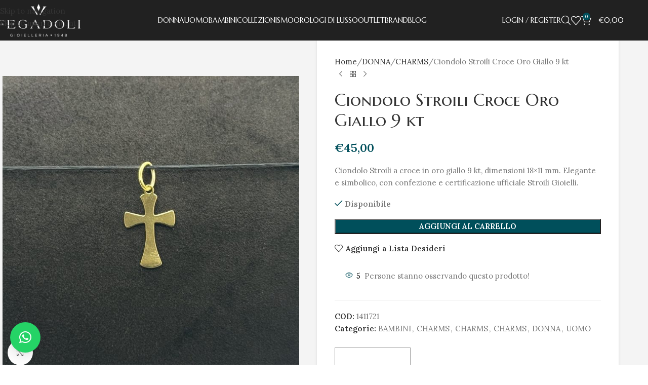

--- FILE ---
content_type: text/html; charset=UTF-8
request_url: https://gioielleriafegadoli.it/prodotto/ciondolo-croce-stroili-holy-oro-giallo-3/
body_size: 38000
content:
<!DOCTYPE html>
<html lang="it-IT">
<head>
	<meta charset="UTF-8">
	<link rel="profile" href="https://gmpg.org/xfn/11">
	<link rel="pingback" href="https://gioielleriafegadoli.it/xmlrpc.php">

	<meta name='robots' content='index, follow, max-image-preview:large, max-snippet:-1, max-video-preview:-1' />
	<style>img:is([sizes="auto" i], [sizes^="auto," i]) { contain-intrinsic-size: 3000px 1500px }</style>
	
	<!-- This site is optimized with the Yoast SEO Premium plugin v25.8 (Yoast SEO v25.8) - https://yoast.com/wordpress/plugins/seo/ -->
	<title>Ciondolo Stroili Croce Oro Giallo 9 kt - Gioielleria Fegadoli</title>
	<meta name="description" content="Ciondolo Stroili croce in oro giallo 9 kt, 18×11 mm. Elegante e simbolico, con confezione e certificazione ufficiale Stroili Gioielli." />
	<link rel="canonical" href="https://gioielleriafegadoli.it/prodotto/ciondolo-croce-stroili-holy-oro-giallo-3/" />
	<meta property="og:locale" content="it_IT" />
	<meta property="og:type" content="product" />
	<meta property="og:title" content="Ciondolo Stroili Croce Oro Giallo 9 kt" />
	<meta property="og:description" content="Ciondolo Stroili a croce in oro giallo 9 kt, dimensioni 18×11 mm. Elegante e simbolico, con confezione e certificazione ufficiale Stroili Gioielli." />
	<meta property="og:url" content="https://gioielleriafegadoli.it/prodotto/ciondolo-croce-stroili-holy-oro-giallo-3/" />
	<meta property="og:site_name" content="Gioielleria Fegadoli" />
	<meta property="article:modified_time" content="2025-12-19T09:29:24+00:00" />
	<meta property="og:image" content="https://gioielleriafegadoli.it/wp-content/uploads/2022/05/IMG_3192-1.jpg" />
	<meta property="og:image:width" content="1920" />
	<meta property="og:image:height" content="1920" />
	<meta property="og:image:type" content="image/jpeg" />
	<meta name="twitter:card" content="summary_large_image" />
	<meta name="twitter:label1" content="Prezzo" />
	<meta name="twitter:data1" content="&euro;45,00" />
	<meta name="twitter:label2" content="Disponibilità" />
	<meta name="twitter:data2" content="In stock" />
	<script type="application/ld+json" class="yoast-schema-graph">{"@context":"https://schema.org","@graph":[{"@type":["WebPage","ItemPage"],"@id":"https://gioielleriafegadoli.it/prodotto/ciondolo-croce-stroili-holy-oro-giallo-3/","url":"https://gioielleriafegadoli.it/prodotto/ciondolo-croce-stroili-holy-oro-giallo-3/","name":"Ciondolo Stroili Croce Oro Giallo 9 kt - Gioielleria Fegadoli","isPartOf":{"@id":"https://gioielleriafegadoli.it/#website"},"primaryImageOfPage":{"@id":"https://gioielleriafegadoli.it/prodotto/ciondolo-croce-stroili-holy-oro-giallo-3/#primaryimage"},"image":{"@id":"https://gioielleriafegadoli.it/prodotto/ciondolo-croce-stroili-holy-oro-giallo-3/#primaryimage"},"thumbnailUrl":"https://gioielleriafegadoli.it/wp-content/uploads/2022/05/IMG_3192-1.jpg","description":"Ciondolo Stroili croce in oro giallo 9 kt, 18×11 mm. Elegante e simbolico, con confezione e certificazione ufficiale Stroili Gioielli.","breadcrumb":{"@id":"https://gioielleriafegadoli.it/prodotto/ciondolo-croce-stroili-holy-oro-giallo-3/#breadcrumb"},"inLanguage":"it-IT","potentialAction":{"@type":"BuyAction","target":"https://gioielleriafegadoli.it/prodotto/ciondolo-croce-stroili-holy-oro-giallo-3/"}},{"@type":"ImageObject","inLanguage":"it-IT","@id":"https://gioielleriafegadoli.it/prodotto/ciondolo-croce-stroili-holy-oro-giallo-3/#primaryimage","url":"https://gioielleriafegadoli.it/wp-content/uploads/2022/05/IMG_3192-1.jpg","contentUrl":"https://gioielleriafegadoli.it/wp-content/uploads/2022/05/IMG_3192-1.jpg","width":1920,"height":1920,"caption":"Ciondolo Stroili Croce Oro Giallo 9 kt"},{"@type":"BreadcrumbList","@id":"https://gioielleriafegadoli.it/prodotto/ciondolo-croce-stroili-holy-oro-giallo-3/#breadcrumb","itemListElement":[{"@type":"ListItem","position":1,"name":"Home","item":"https://gioielleriafegadoli.it/"},{"@type":"ListItem","position":2,"name":"Prodotti","item":"https://gioielleriafegadoli.it/shop/"},{"@type":"ListItem","position":3,"name":"Ciondolo Stroili Croce Oro Giallo 9 kt"}]},{"@type":"WebSite","@id":"https://gioielleriafegadoli.it/#website","url":"https://gioielleriafegadoli.it/","name":"Gioielleria Fegadoli","description":"Dal 1948","publisher":{"@id":"https://gioielleriafegadoli.it/#organization"},"potentialAction":[{"@type":"SearchAction","target":{"@type":"EntryPoint","urlTemplate":"https://gioielleriafegadoli.it/?s={search_term_string}"},"query-input":{"@type":"PropertyValueSpecification","valueRequired":true,"valueName":"search_term_string"}}],"inLanguage":"it-IT"},{"@type":"Organization","@id":"https://gioielleriafegadoli.it/#organization","name":"Gioielleria Fegadoli","url":"https://gioielleriafegadoli.it/","logo":{"@type":"ImageObject","inLanguage":"it-IT","@id":"https://gioielleriafegadoli.it/#/schema/logo/image/","url":"https://gioielleriafegadoli.it/wp-content/uploads/2020/10/LOGO-FEGADOLI-old-black.png","contentUrl":"https://gioielleriafegadoli.it/wp-content/uploads/2020/10/LOGO-FEGADOLI-old-black.png","width":597,"height":261,"caption":"Gioielleria Fegadoli"},"image":{"@id":"https://gioielleriafegadoli.it/#/schema/logo/image/"},"sameAs":["https://www.facebook.com/gioielleriafegadoli1948","https://www.instagram.com/gioielleria_fegadoli/?hl=it","https://www.youtube.com/channel/UCTW1H59AtDZFGw3-zYnjtkg"]}]}</script>
	<meta property="product:price:amount" content="45.00" />
	<meta property="product:price:currency" content="EUR" />
	<meta property="og:availability" content="instock" />
	<meta property="product:availability" content="instock" />
	<meta property="product:retailer_item_id" content="1411721" />
	<meta property="product:condition" content="new" />
	<!-- / Yoast SEO Premium plugin. -->


<link rel='dns-prefetch' href='//www.googletagmanager.com' />
<link rel='dns-prefetch' href='//fonts.googleapis.com' />
<link rel="alternate" type="application/rss+xml" title="Gioielleria Fegadoli &raquo; Feed" href="https://gioielleriafegadoli.it/feed/" />
<link rel="alternate" type="application/rss+xml" title="Gioielleria Fegadoli &raquo; Feed dei commenti" href="https://gioielleriafegadoli.it/comments/feed/" />
<link rel='stylesheet' id='wp-block-library-css' href='https://gioielleriafegadoli.it/wp-includes/css/dist/block-library/style.min.css?ver=6.8.3' type='text/css' media='all' />
<style id='safe-svg-svg-icon-style-inline-css' type='text/css'>
.safe-svg-cover{text-align:center}.safe-svg-cover .safe-svg-inside{display:inline-block;max-width:100%}.safe-svg-cover svg{fill:currentColor;height:100%;max-height:100%;max-width:100%;width:100%}

</style>
<link rel='stylesheet' id='wc-blocks-style-css' href='https://gioielleriafegadoli.it/wp-content/plugins/woocommerce/assets/client/blocks/wc-blocks.css?ver=wc-10.4.3' type='text/css' media='all' />
<link rel='stylesheet' id='ion.range-slider-css' href='https://gioielleriafegadoli.it/wp-content/plugins/yith-woocommerce-ajax-product-filter-premium/assets/css/ion.range-slider.css?ver=2.3.1' type='text/css' media='all' />
<link rel='stylesheet' id='yith-wcan-shortcodes-css' href='https://gioielleriafegadoli.it/wp-content/plugins/yith-woocommerce-ajax-product-filter-premium/assets/css/shortcodes.css?ver=4.7.0' type='text/css' media='all' />
<style id='yith-wcan-shortcodes-inline-css' type='text/css'>
:root{
	--yith-wcan-filters_colors_titles: #333333;
	--yith-wcan-filters_colors_background: #FFFFFF;
	--yith-wcan-filters_colors_accent: rgb(159,157,159);
	--yith-wcan-filters_colors_accent_r: 159;
	--yith-wcan-filters_colors_accent_g: 157;
	--yith-wcan-filters_colors_accent_b: 159;
	--yith-wcan-color_swatches_border_radius: 100%;
	--yith-wcan-color_swatches_size: 30px;
	--yith-wcan-labels_style_background: #FFFFFF;
	--yith-wcan-labels_style_background_hover: rgb(159,157,159);
	--yith-wcan-labels_style_background_active: rgb(159,157,159);
	--yith-wcan-labels_style_text: #434343;
	--yith-wcan-labels_style_text_hover: #FFFFFF;
	--yith-wcan-labels_style_text_active: #FFFFFF;
	--yith-wcan-anchors_style_text: #434343;
	--yith-wcan-anchors_style_text_hover: rgb(159,157,159);
	--yith-wcan-anchors_style_text_active: rgb(159,157,159);
}
</style>
<style id='global-styles-inline-css' type='text/css'>
:root{--wp--preset--aspect-ratio--square: 1;--wp--preset--aspect-ratio--4-3: 4/3;--wp--preset--aspect-ratio--3-4: 3/4;--wp--preset--aspect-ratio--3-2: 3/2;--wp--preset--aspect-ratio--2-3: 2/3;--wp--preset--aspect-ratio--16-9: 16/9;--wp--preset--aspect-ratio--9-16: 9/16;--wp--preset--color--black: #000000;--wp--preset--color--cyan-bluish-gray: #abb8c3;--wp--preset--color--white: #ffffff;--wp--preset--color--pale-pink: #f78da7;--wp--preset--color--vivid-red: #cf2e2e;--wp--preset--color--luminous-vivid-orange: #ff6900;--wp--preset--color--luminous-vivid-amber: #fcb900;--wp--preset--color--light-green-cyan: #7bdcb5;--wp--preset--color--vivid-green-cyan: #00d084;--wp--preset--color--pale-cyan-blue: #8ed1fc;--wp--preset--color--vivid-cyan-blue: #0693e3;--wp--preset--color--vivid-purple: #9b51e0;--wp--preset--gradient--vivid-cyan-blue-to-vivid-purple: linear-gradient(135deg,rgba(6,147,227,1) 0%,rgb(155,81,224) 100%);--wp--preset--gradient--light-green-cyan-to-vivid-green-cyan: linear-gradient(135deg,rgb(122,220,180) 0%,rgb(0,208,130) 100%);--wp--preset--gradient--luminous-vivid-amber-to-luminous-vivid-orange: linear-gradient(135deg,rgba(252,185,0,1) 0%,rgba(255,105,0,1) 100%);--wp--preset--gradient--luminous-vivid-orange-to-vivid-red: linear-gradient(135deg,rgba(255,105,0,1) 0%,rgb(207,46,46) 100%);--wp--preset--gradient--very-light-gray-to-cyan-bluish-gray: linear-gradient(135deg,rgb(238,238,238) 0%,rgb(169,184,195) 100%);--wp--preset--gradient--cool-to-warm-spectrum: linear-gradient(135deg,rgb(74,234,220) 0%,rgb(151,120,209) 20%,rgb(207,42,186) 40%,rgb(238,44,130) 60%,rgb(251,105,98) 80%,rgb(254,248,76) 100%);--wp--preset--gradient--blush-light-purple: linear-gradient(135deg,rgb(255,206,236) 0%,rgb(152,150,240) 100%);--wp--preset--gradient--blush-bordeaux: linear-gradient(135deg,rgb(254,205,165) 0%,rgb(254,45,45) 50%,rgb(107,0,62) 100%);--wp--preset--gradient--luminous-dusk: linear-gradient(135deg,rgb(255,203,112) 0%,rgb(199,81,192) 50%,rgb(65,88,208) 100%);--wp--preset--gradient--pale-ocean: linear-gradient(135deg,rgb(255,245,203) 0%,rgb(182,227,212) 50%,rgb(51,167,181) 100%);--wp--preset--gradient--electric-grass: linear-gradient(135deg,rgb(202,248,128) 0%,rgb(113,206,126) 100%);--wp--preset--gradient--midnight: linear-gradient(135deg,rgb(2,3,129) 0%,rgb(40,116,252) 100%);--wp--preset--font-size--small: 13px;--wp--preset--font-size--medium: 20px;--wp--preset--font-size--large: 36px;--wp--preset--font-size--x-large: 42px;--wp--preset--spacing--20: 0.44rem;--wp--preset--spacing--30: 0.67rem;--wp--preset--spacing--40: 1rem;--wp--preset--spacing--50: 1.5rem;--wp--preset--spacing--60: 2.25rem;--wp--preset--spacing--70: 3.38rem;--wp--preset--spacing--80: 5.06rem;--wp--preset--shadow--natural: 6px 6px 9px rgba(0, 0, 0, 0.2);--wp--preset--shadow--deep: 12px 12px 50px rgba(0, 0, 0, 0.4);--wp--preset--shadow--sharp: 6px 6px 0px rgba(0, 0, 0, 0.2);--wp--preset--shadow--outlined: 6px 6px 0px -3px rgba(255, 255, 255, 1), 6px 6px rgba(0, 0, 0, 1);--wp--preset--shadow--crisp: 6px 6px 0px rgba(0, 0, 0, 1);}:where(body) { margin: 0; }.wp-site-blocks > .alignleft { float: left; margin-right: 2em; }.wp-site-blocks > .alignright { float: right; margin-left: 2em; }.wp-site-blocks > .aligncenter { justify-content: center; margin-left: auto; margin-right: auto; }:where(.is-layout-flex){gap: 0.5em;}:where(.is-layout-grid){gap: 0.5em;}.is-layout-flow > .alignleft{float: left;margin-inline-start: 0;margin-inline-end: 2em;}.is-layout-flow > .alignright{float: right;margin-inline-start: 2em;margin-inline-end: 0;}.is-layout-flow > .aligncenter{margin-left: auto !important;margin-right: auto !important;}.is-layout-constrained > .alignleft{float: left;margin-inline-start: 0;margin-inline-end: 2em;}.is-layout-constrained > .alignright{float: right;margin-inline-start: 2em;margin-inline-end: 0;}.is-layout-constrained > .aligncenter{margin-left: auto !important;margin-right: auto !important;}.is-layout-constrained > :where(:not(.alignleft):not(.alignright):not(.alignfull)){margin-left: auto !important;margin-right: auto !important;}body .is-layout-flex{display: flex;}.is-layout-flex{flex-wrap: wrap;align-items: center;}.is-layout-flex > :is(*, div){margin: 0;}body .is-layout-grid{display: grid;}.is-layout-grid > :is(*, div){margin: 0;}body{padding-top: 0px;padding-right: 0px;padding-bottom: 0px;padding-left: 0px;}a:where(:not(.wp-element-button)){text-decoration: none;}:root :where(.wp-element-button, .wp-block-button__link){background-color: #32373c;border-width: 0;color: #fff;font-family: inherit;font-size: inherit;line-height: inherit;padding: calc(0.667em + 2px) calc(1.333em + 2px);text-decoration: none;}.has-black-color{color: var(--wp--preset--color--black) !important;}.has-cyan-bluish-gray-color{color: var(--wp--preset--color--cyan-bluish-gray) !important;}.has-white-color{color: var(--wp--preset--color--white) !important;}.has-pale-pink-color{color: var(--wp--preset--color--pale-pink) !important;}.has-vivid-red-color{color: var(--wp--preset--color--vivid-red) !important;}.has-luminous-vivid-orange-color{color: var(--wp--preset--color--luminous-vivid-orange) !important;}.has-luminous-vivid-amber-color{color: var(--wp--preset--color--luminous-vivid-amber) !important;}.has-light-green-cyan-color{color: var(--wp--preset--color--light-green-cyan) !important;}.has-vivid-green-cyan-color{color: var(--wp--preset--color--vivid-green-cyan) !important;}.has-pale-cyan-blue-color{color: var(--wp--preset--color--pale-cyan-blue) !important;}.has-vivid-cyan-blue-color{color: var(--wp--preset--color--vivid-cyan-blue) !important;}.has-vivid-purple-color{color: var(--wp--preset--color--vivid-purple) !important;}.has-black-background-color{background-color: var(--wp--preset--color--black) !important;}.has-cyan-bluish-gray-background-color{background-color: var(--wp--preset--color--cyan-bluish-gray) !important;}.has-white-background-color{background-color: var(--wp--preset--color--white) !important;}.has-pale-pink-background-color{background-color: var(--wp--preset--color--pale-pink) !important;}.has-vivid-red-background-color{background-color: var(--wp--preset--color--vivid-red) !important;}.has-luminous-vivid-orange-background-color{background-color: var(--wp--preset--color--luminous-vivid-orange) !important;}.has-luminous-vivid-amber-background-color{background-color: var(--wp--preset--color--luminous-vivid-amber) !important;}.has-light-green-cyan-background-color{background-color: var(--wp--preset--color--light-green-cyan) !important;}.has-vivid-green-cyan-background-color{background-color: var(--wp--preset--color--vivid-green-cyan) !important;}.has-pale-cyan-blue-background-color{background-color: var(--wp--preset--color--pale-cyan-blue) !important;}.has-vivid-cyan-blue-background-color{background-color: var(--wp--preset--color--vivid-cyan-blue) !important;}.has-vivid-purple-background-color{background-color: var(--wp--preset--color--vivid-purple) !important;}.has-black-border-color{border-color: var(--wp--preset--color--black) !important;}.has-cyan-bluish-gray-border-color{border-color: var(--wp--preset--color--cyan-bluish-gray) !important;}.has-white-border-color{border-color: var(--wp--preset--color--white) !important;}.has-pale-pink-border-color{border-color: var(--wp--preset--color--pale-pink) !important;}.has-vivid-red-border-color{border-color: var(--wp--preset--color--vivid-red) !important;}.has-luminous-vivid-orange-border-color{border-color: var(--wp--preset--color--luminous-vivid-orange) !important;}.has-luminous-vivid-amber-border-color{border-color: var(--wp--preset--color--luminous-vivid-amber) !important;}.has-light-green-cyan-border-color{border-color: var(--wp--preset--color--light-green-cyan) !important;}.has-vivid-green-cyan-border-color{border-color: var(--wp--preset--color--vivid-green-cyan) !important;}.has-pale-cyan-blue-border-color{border-color: var(--wp--preset--color--pale-cyan-blue) !important;}.has-vivid-cyan-blue-border-color{border-color: var(--wp--preset--color--vivid-cyan-blue) !important;}.has-vivid-purple-border-color{border-color: var(--wp--preset--color--vivid-purple) !important;}.has-vivid-cyan-blue-to-vivid-purple-gradient-background{background: var(--wp--preset--gradient--vivid-cyan-blue-to-vivid-purple) !important;}.has-light-green-cyan-to-vivid-green-cyan-gradient-background{background: var(--wp--preset--gradient--light-green-cyan-to-vivid-green-cyan) !important;}.has-luminous-vivid-amber-to-luminous-vivid-orange-gradient-background{background: var(--wp--preset--gradient--luminous-vivid-amber-to-luminous-vivid-orange) !important;}.has-luminous-vivid-orange-to-vivid-red-gradient-background{background: var(--wp--preset--gradient--luminous-vivid-orange-to-vivid-red) !important;}.has-very-light-gray-to-cyan-bluish-gray-gradient-background{background: var(--wp--preset--gradient--very-light-gray-to-cyan-bluish-gray) !important;}.has-cool-to-warm-spectrum-gradient-background{background: var(--wp--preset--gradient--cool-to-warm-spectrum) !important;}.has-blush-light-purple-gradient-background{background: var(--wp--preset--gradient--blush-light-purple) !important;}.has-blush-bordeaux-gradient-background{background: var(--wp--preset--gradient--blush-bordeaux) !important;}.has-luminous-dusk-gradient-background{background: var(--wp--preset--gradient--luminous-dusk) !important;}.has-pale-ocean-gradient-background{background: var(--wp--preset--gradient--pale-ocean) !important;}.has-electric-grass-gradient-background{background: var(--wp--preset--gradient--electric-grass) !important;}.has-midnight-gradient-background{background: var(--wp--preset--gradient--midnight) !important;}.has-small-font-size{font-size: var(--wp--preset--font-size--small) !important;}.has-medium-font-size{font-size: var(--wp--preset--font-size--medium) !important;}.has-large-font-size{font-size: var(--wp--preset--font-size--large) !important;}.has-x-large-font-size{font-size: var(--wp--preset--font-size--x-large) !important;}
:where(.wp-block-post-template.is-layout-flex){gap: 1.25em;}:where(.wp-block-post-template.is-layout-grid){gap: 1.25em;}
:where(.wp-block-columns.is-layout-flex){gap: 2em;}:where(.wp-block-columns.is-layout-grid){gap: 2em;}
:root :where(.wp-block-pullquote){font-size: 1.5em;line-height: 1.6;}
</style>
<style id='woocommerce-inline-inline-css' type='text/css'>
.woocommerce form .form-row .required { visibility: visible; }
</style>
<link rel='stylesheet' id='gateway-css' href='https://gioielleriafegadoli.it/wp-content/plugins/woocommerce-paypal-payments/modules/ppcp-button/assets/css/gateway.css?ver=3.3.0' type='text/css' media='all' />
<link rel='stylesheet' id='yith_wcbm_badge_style-css' href='https://gioielleriafegadoli.it/wp-content/plugins/yith-woocommerce-badge-management-premium/assets/css/frontend.css?ver=3.19.0' type='text/css' media='all' />
<style id='yith_wcbm_badge_style-inline-css' type='text/css'>
.yith-wcbm-badge.yith-wcbm-badge-text.yith-wcbm-badge-30906 {
				top: 5px; right: auto; bottom: auto; left: 5px;
				opacity: 100%;
				
				margin: 0px 0px 0px 0px;
				padding: 1px 0px 0px 0px;
				background-color:#212121; border-radius: 5px 5px 5px 5px; width:155px; height:40px;
			}
</style>
<link rel='stylesheet' id='yith-gfont-open-sans-css' href='https://gioielleriafegadoli.it/wp-content/plugins/yith-woocommerce-badge-management-premium/assets/fonts/open-sans/style.css?ver=3.19.0' type='text/css' media='all' />
<link rel='stylesheet' id='pwb-styles-frontend-css' href='https://gioielleriafegadoli.it/wp-content/plugins/perfect-woocommerce-brands/build/frontend/css/style.css?ver=3.6.8' type='text/css' media='all' />
<link rel='stylesheet' id='ywdpd_owl-css' href='https://gioielleriafegadoli.it/wp-content/plugins/yith-woocommerce-dynamic-pricing-and-discounts-premium/assets/css/owl/owl.carousel.min.css?ver=4.23.0' type='text/css' media='all' />
<link rel='stylesheet' id='yith_ywdpd_frontend-css' href='https://gioielleriafegadoli.it/wp-content/plugins/yith-woocommerce-dynamic-pricing-and-discounts-premium/assets/css/frontend.css?ver=4.23.0' type='text/css' media='all' />
<link rel='stylesheet' id='wd-widget-price-filter-css' href='https://gioielleriafegadoli.it/wp-content/themes/woodmart/css/parts/woo-widget-price-filter.min.css?ver=8.3.6' type='text/css' media='all' />
<link rel='stylesheet' id='wd-widget-woo-other-css' href='https://gioielleriafegadoli.it/wp-content/themes/woodmart/css/parts/woo-widget-other.min.css?ver=8.3.6' type='text/css' media='all' />
<link rel='stylesheet' id='woo_discount_pro_style-css' href='https://gioielleriafegadoli.it/wp-content/plugins/woo-discount-rules-pro/Assets/Css/awdr_style.min.css?ver=2.6.13' type='text/css' media='all' />
<link rel='stylesheet' id='elementor-frontend-css' href='https://gioielleriafegadoli.it/wp-content/uploads/elementor/css/custom-frontend.min.css?ver=1767975283' type='text/css' media='all' />
<link rel='stylesheet' id='elementor-post-13806-css' href='https://gioielleriafegadoli.it/wp-content/uploads/elementor/css/post-13806.css?ver=1767975284' type='text/css' media='all' />
<link rel='stylesheet' id='wd-style-base-css' href='https://gioielleriafegadoli.it/wp-content/themes/woodmart/css/parts/base.min.css?ver=8.3.6' type='text/css' media='all' />
<link rel='stylesheet' id='wd-helpers-wpb-elem-css' href='https://gioielleriafegadoli.it/wp-content/themes/woodmart/css/parts/helpers-wpb-elem.min.css?ver=8.3.6' type='text/css' media='all' />
<link rel='stylesheet' id='wd-revolution-slider-css' href='https://gioielleriafegadoli.it/wp-content/themes/woodmart/css/parts/int-rev-slider.min.css?ver=8.3.6' type='text/css' media='all' />
<link rel='stylesheet' id='wd-woo-paypal-payments-css' href='https://gioielleriafegadoli.it/wp-content/themes/woodmart/css/parts/int-woo-paypal-payments.min.css?ver=8.3.6' type='text/css' media='all' />
<link rel='stylesheet' id='wd-elementor-base-css' href='https://gioielleriafegadoli.it/wp-content/themes/woodmart/css/parts/int-elem-base.min.css?ver=8.3.6' type='text/css' media='all' />
<link rel='stylesheet' id='wd-elementor-pro-base-css' href='https://gioielleriafegadoli.it/wp-content/themes/woodmart/css/parts/int-elementor-pro.min.css?ver=8.3.6' type='text/css' media='all' />
<link rel='stylesheet' id='wd-woocommerce-base-css' href='https://gioielleriafegadoli.it/wp-content/themes/woodmart/css/parts/woocommerce-base.min.css?ver=8.3.6' type='text/css' media='all' />
<link rel='stylesheet' id='wd-mod-star-rating-css' href='https://gioielleriafegadoli.it/wp-content/themes/woodmart/css/parts/mod-star-rating.min.css?ver=8.3.6' type='text/css' media='all' />
<link rel='stylesheet' id='wd-woocommerce-block-notices-css' href='https://gioielleriafegadoli.it/wp-content/themes/woodmart/css/parts/woo-mod-block-notices.min.css?ver=8.3.6' type='text/css' media='all' />
<link rel='stylesheet' id='wd-woo-mod-quantity-css' href='https://gioielleriafegadoli.it/wp-content/themes/woodmart/css/parts/woo-mod-quantity.min.css?ver=8.3.6' type='text/css' media='all' />
<link rel='stylesheet' id='wd-woo-single-prod-el-base-css' href='https://gioielleriafegadoli.it/wp-content/themes/woodmart/css/parts/woo-single-prod-el-base.min.css?ver=8.3.6' type='text/css' media='all' />
<link rel='stylesheet' id='wd-woo-mod-stock-status-css' href='https://gioielleriafegadoli.it/wp-content/themes/woodmart/css/parts/woo-mod-stock-status.min.css?ver=8.3.6' type='text/css' media='all' />
<link rel='stylesheet' id='wd-woo-mod-shop-attributes-css' href='https://gioielleriafegadoli.it/wp-content/themes/woodmart/css/parts/woo-mod-shop-attributes.min.css?ver=8.3.6' type='text/css' media='all' />
<link rel='stylesheet' id='wd-wp-blocks-css' href='https://gioielleriafegadoli.it/wp-content/themes/woodmart/css/parts/wp-blocks.min.css?ver=8.3.6' type='text/css' media='all' />
<link rel='stylesheet' id='child-style-css' href='https://gioielleriafegadoli.it/wp-content/themes/woodmart-child/style.css?ver=8.3.6' type='text/css' media='all' />
<link rel='stylesheet' id='wd-header-base-css' href='https://gioielleriafegadoli.it/wp-content/themes/woodmart/css/parts/header-base.min.css?ver=8.3.6' type='text/css' media='all' />
<link rel='stylesheet' id='wd-mod-tools-css' href='https://gioielleriafegadoli.it/wp-content/themes/woodmart/css/parts/mod-tools.min.css?ver=8.3.6' type='text/css' media='all' />
<link rel='stylesheet' id='wd-woo-mod-login-form-css' href='https://gioielleriafegadoli.it/wp-content/themes/woodmart/css/parts/woo-mod-login-form.min.css?ver=8.3.6' type='text/css' media='all' />
<link rel='stylesheet' id='wd-header-my-account-css' href='https://gioielleriafegadoli.it/wp-content/themes/woodmart/css/parts/header-el-my-account.min.css?ver=8.3.6' type='text/css' media='all' />
<link rel='stylesheet' id='wd-header-search-css' href='https://gioielleriafegadoli.it/wp-content/themes/woodmart/css/parts/header-el-search.min.css?ver=8.3.6' type='text/css' media='all' />
<link rel='stylesheet' id='wd-wd-search-form-css' href='https://gioielleriafegadoli.it/wp-content/themes/woodmart/css/parts/wd-search-form.min.css?ver=8.3.6' type='text/css' media='all' />
<link rel='stylesheet' id='wd-wd-search-results-css' href='https://gioielleriafegadoli.it/wp-content/themes/woodmart/css/parts/wd-search-results.min.css?ver=8.3.6' type='text/css' media='all' />
<link rel='stylesheet' id='wd-wd-search-dropdown-css' href='https://gioielleriafegadoli.it/wp-content/themes/woodmart/css/parts/wd-search-dropdown.min.css?ver=8.3.6' type='text/css' media='all' />
<link rel='stylesheet' id='wd-header-elements-base-css' href='https://gioielleriafegadoli.it/wp-content/themes/woodmart/css/parts/header-el-base.min.css?ver=8.3.6' type='text/css' media='all' />
<link rel='stylesheet' id='wd-header-cart-side-css' href='https://gioielleriafegadoli.it/wp-content/themes/woodmart/css/parts/header-el-cart-side.min.css?ver=8.3.6' type='text/css' media='all' />
<link rel='stylesheet' id='wd-header-cart-css' href='https://gioielleriafegadoli.it/wp-content/themes/woodmart/css/parts/header-el-cart.min.css?ver=8.3.6' type='text/css' media='all' />
<link rel='stylesheet' id='wd-widget-shopping-cart-css' href='https://gioielleriafegadoli.it/wp-content/themes/woodmart/css/parts/woo-widget-shopping-cart.min.css?ver=8.3.6' type='text/css' media='all' />
<link rel='stylesheet' id='wd-widget-product-list-css' href='https://gioielleriafegadoli.it/wp-content/themes/woodmart/css/parts/woo-widget-product-list.min.css?ver=8.3.6' type='text/css' media='all' />
<link rel='stylesheet' id='wd-header-mobile-nav-dropdown-css' href='https://gioielleriafegadoli.it/wp-content/themes/woodmart/css/parts/header-el-mobile-nav-dropdown.min.css?ver=8.3.6' type='text/css' media='all' />
<link rel='stylesheet' id='wd-woo-single-prod-predefined-css' href='https://gioielleriafegadoli.it/wp-content/themes/woodmart/css/parts/woo-single-prod-predefined.min.css?ver=8.3.6' type='text/css' media='all' />
<link rel='stylesheet' id='wd-woo-single-prod-and-quick-view-predefined-css' href='https://gioielleriafegadoli.it/wp-content/themes/woodmart/css/parts/woo-single-prod-and-quick-view-predefined.min.css?ver=8.3.6' type='text/css' media='all' />
<link rel='stylesheet' id='wd-woo-single-prod-el-tabs-predefined-css' href='https://gioielleriafegadoli.it/wp-content/themes/woodmart/css/parts/woo-single-prod-el-tabs-predefined.min.css?ver=8.3.6' type='text/css' media='all' />
<link rel='stylesheet' id='wd-woo-single-prod-opt-base-css' href='https://gioielleriafegadoli.it/wp-content/themes/woodmart/css/parts/woo-single-prod-opt-base.min.css?ver=8.3.6' type='text/css' media='all' />
<link rel='stylesheet' id='wd-woo-single-prod-el-gallery-css' href='https://gioielleriafegadoli.it/wp-content/themes/woodmart/css/parts/woo-single-prod-el-gallery.min.css?ver=8.3.6' type='text/css' media='all' />
<link rel='stylesheet' id='wd-woo-single-prod-el-gallery-opt-thumb-grid-lg-css' href='https://gioielleriafegadoli.it/wp-content/themes/woodmart/css/parts/woo-single-prod-el-gallery-opt-thumb-grid.min.css?ver=8.3.6' type='text/css' media='(min-width: 1025px)' />
<link rel='stylesheet' id='wd-swiper-css' href='https://gioielleriafegadoli.it/wp-content/themes/woodmart/css/parts/lib-swiper.min.css?ver=8.3.6' type='text/css' media='all' />
<link rel='stylesheet' id='wd-swiper-arrows-css' href='https://gioielleriafegadoli.it/wp-content/themes/woodmart/css/parts/lib-swiper-arrows.min.css?ver=8.3.6' type='text/css' media='all' />
<link rel='stylesheet' id='wd-photoswipe-css' href='https://gioielleriafegadoli.it/wp-content/themes/woodmart/css/parts/lib-photoswipe.min.css?ver=8.3.6' type='text/css' media='all' />
<link rel='stylesheet' id='wd-woo-single-prod-el-navigation-css' href='https://gioielleriafegadoli.it/wp-content/themes/woodmart/css/parts/woo-single-prod-el-navigation.min.css?ver=8.3.6' type='text/css' media='all' />
<link rel='stylesheet' id='wd-woo-mod-product-info-css' href='https://gioielleriafegadoli.it/wp-content/themes/woodmart/css/parts/woo-mod-product-info.min.css?ver=8.3.6' type='text/css' media='all' />
<link rel='stylesheet' id='wd-woo-opt-visits-count-css' href='https://gioielleriafegadoli.it/wp-content/themes/woodmart/css/parts/woo-opt-visits-count.min.css?ver=8.3.6' type='text/css' media='all' />
<link rel='stylesheet' id='wd-social-icons-css' href='https://gioielleriafegadoli.it/wp-content/themes/woodmart/css/parts/el-social-icons.min.css?ver=8.3.6' type='text/css' media='all' />
<link rel='stylesheet' id='wd-tabs-css' href='https://gioielleriafegadoli.it/wp-content/themes/woodmart/css/parts/el-tabs.min.css?ver=8.3.6' type='text/css' media='all' />
<link rel='stylesheet' id='wd-woo-single-prod-el-tabs-opt-layout-tabs-css' href='https://gioielleriafegadoli.it/wp-content/themes/woodmart/css/parts/woo-single-prod-el-tabs-opt-layout-tabs.min.css?ver=8.3.6' type='text/css' media='all' />
<link rel='stylesheet' id='wd-accordion-css' href='https://gioielleriafegadoli.it/wp-content/themes/woodmart/css/parts/el-accordion.min.css?ver=8.3.6' type='text/css' media='all' />
<link rel='stylesheet' id='wd-accordion-elem-wpb-css' href='https://gioielleriafegadoli.it/wp-content/themes/woodmart/css/parts/el-accordion-wpb-elem.min.css?ver=8.3.6' type='text/css' media='all' />
<link rel='stylesheet' id='wd-product-loop-css' href='https://gioielleriafegadoli.it/wp-content/themes/woodmart/css/parts/woo-product-loop.min.css?ver=8.3.6' type='text/css' media='all' />
<link rel='stylesheet' id='wd-product-loop-icons-css' href='https://gioielleriafegadoli.it/wp-content/themes/woodmart/css/parts/woo-product-loop-icons.min.css?ver=8.3.6' type='text/css' media='all' />
<link rel='stylesheet' id='wd-woo-opt-products-bg-css' href='https://gioielleriafegadoli.it/wp-content/themes/woodmart/css/parts/woo-opt-products-bg.min.css?ver=8.3.6' type='text/css' media='all' />
<link rel='stylesheet' id='wd-woo-opt-products-shadow-css' href='https://gioielleriafegadoli.it/wp-content/themes/woodmart/css/parts/woo-opt-products-shadow.min.css?ver=8.3.6' type='text/css' media='all' />
<link rel='stylesheet' id='wd-bordered-product-css' href='https://gioielleriafegadoli.it/wp-content/themes/woodmart/css/parts/woo-opt-bordered-product.min.css?ver=8.3.6' type='text/css' media='all' />
<link rel='stylesheet' id='wd-woo-opt-title-limit-css' href='https://gioielleriafegadoli.it/wp-content/themes/woodmart/css/parts/woo-opt-title-limit.min.css?ver=8.3.6' type='text/css' media='all' />
<link rel='stylesheet' id='wd-woo-mod-product-labels-css' href='https://gioielleriafegadoli.it/wp-content/themes/woodmart/css/parts/woo-mod-product-labels.min.css?ver=8.3.6' type='text/css' media='all' />
<link rel='stylesheet' id='wd-woo-mod-product-labels-round-css' href='https://gioielleriafegadoli.it/wp-content/themes/woodmart/css/parts/woo-mod-product-labels-round.min.css?ver=8.3.6' type='text/css' media='all' />
<link rel='stylesheet' id='wd-mfp-popup-css' href='https://gioielleriafegadoli.it/wp-content/themes/woodmart/css/parts/lib-magnific-popup.min.css?ver=8.3.6' type='text/css' media='all' />
<link rel='stylesheet' id='wd-mod-animations-transform-css' href='https://gioielleriafegadoli.it/wp-content/themes/woodmart/css/parts/mod-animations-transform.min.css?ver=8.3.6' type='text/css' media='all' />
<link rel='stylesheet' id='wd-mod-transform-css' href='https://gioielleriafegadoli.it/wp-content/themes/woodmart/css/parts/mod-transform.min.css?ver=8.3.6' type='text/css' media='all' />
<link rel='stylesheet' id='wd-swiper-pagin-css' href='https://gioielleriafegadoli.it/wp-content/themes/woodmart/css/parts/lib-swiper-pagin.min.css?ver=8.3.6' type='text/css' media='all' />
<link rel='stylesheet' id='wd-widget-collapse-css' href='https://gioielleriafegadoli.it/wp-content/themes/woodmart/css/parts/opt-widget-collapse.min.css?ver=8.3.6' type='text/css' media='all' />
<link rel='stylesheet' id='wd-footer-base-css' href='https://gioielleriafegadoli.it/wp-content/themes/woodmart/css/parts/footer-base.min.css?ver=8.3.6' type='text/css' media='all' />
<link rel='stylesheet' id='wd-text-block-css' href='https://gioielleriafegadoli.it/wp-content/themes/woodmart/css/parts/el-text-block.min.css?ver=8.3.6' type='text/css' media='all' />
<link rel='stylesheet' id='wd-list-css' href='https://gioielleriafegadoli.it/wp-content/themes/woodmart/css/parts/el-list.min.css?ver=8.3.6' type='text/css' media='all' />
<link rel='stylesheet' id='wd-el-list-css' href='https://gioielleriafegadoli.it/wp-content/themes/woodmart/css/parts/el-list-wpb-elem.min.css?ver=8.3.6' type='text/css' media='all' />
<link rel='stylesheet' id='wd-widget-wd-recent-posts-css' href='https://gioielleriafegadoli.it/wp-content/themes/woodmart/css/parts/widget-wd-recent-posts.min.css?ver=8.3.6' type='text/css' media='all' />
<link rel='stylesheet' id='wd-widget-nav-css' href='https://gioielleriafegadoli.it/wp-content/themes/woodmart/css/parts/widget-nav.min.css?ver=8.3.6' type='text/css' media='all' />
<link rel='stylesheet' id='wd-scroll-top-css' href='https://gioielleriafegadoli.it/wp-content/themes/woodmart/css/parts/opt-scrolltotop.min.css?ver=8.3.6' type='text/css' media='all' />
<link rel='stylesheet' id='wd-header-my-account-sidebar-css' href='https://gioielleriafegadoli.it/wp-content/themes/woodmart/css/parts/header-el-my-account-sidebar.min.css?ver=8.3.6' type='text/css' media='all' />
<link rel='stylesheet' id='wd-bottom-toolbar-css' href='https://gioielleriafegadoli.it/wp-content/themes/woodmart/css/parts/opt-bottom-toolbar.min.css?ver=8.3.6' type='text/css' media='all' />
<link rel='stylesheet' id='xts-style-theme_settings_default-css' href='https://gioielleriafegadoli.it/wp-content/uploads/2026/01/xts-theme_settings_default-1767975224.css?ver=8.3.6' type='text/css' media='all' />
<link rel='stylesheet' id='xts-google-fonts-css' href='https://fonts.googleapis.com/css?family=Lora%3A400%2C600%7CMarcellus+SC%3A400&#038;ver=8.3.6' type='text/css' media='all' />
<script type="text/template" id="tmpl-variation-template">
	<div class="woocommerce-variation-description">{{{ data.variation.variation_description }}}</div>
	<div class="woocommerce-variation-price">{{{ data.variation.price_html }}}</div>
	<div class="woocommerce-variation-availability">{{{ data.variation.availability_html }}}</div>
</script>
<script type="text/template" id="tmpl-unavailable-variation-template">
	<p role="alert">Questo prodotto non è disponibile. Scegli un&#039;altra combinazione.</p>
</script>
<script type="text/javascript" src="https://gioielleriafegadoli.it/wp-includes/js/jquery/jquery.min.js?ver=3.7.1" id="jquery-core-js"></script>
<script type="text/javascript" src="https://gioielleriafegadoli.it/wp-includes/js/jquery/jquery-migrate.min.js?ver=3.4.1" id="jquery-migrate-js"></script>
<script type="text/javascript" src="//gioielleriafegadoli.it/wp-content/plugins/revslider/sr6/assets/js/rbtools.min.js?ver=6.7.38" async id="tp-tools-js"></script>
<script type="text/javascript" src="//gioielleriafegadoli.it/wp-content/plugins/revslider/sr6/assets/js/rs6.min.js?ver=6.7.38" async id="revmin-js"></script>
<script type="text/javascript" src="https://gioielleriafegadoli.it/wp-content/plugins/woocommerce/assets/js/jquery-blockui/jquery.blockUI.min.js?ver=2.7.0-wc.10.4.3" id="wc-jquery-blockui-js" data-wp-strategy="defer"></script>
<script type="text/javascript" id="wc-add-to-cart-js-extra">
/* <![CDATA[ */
var wc_add_to_cart_params = {"ajax_url":"\/wp-admin\/admin-ajax.php","wc_ajax_url":"\/?wc-ajax=%%endpoint%%","i18n_view_cart":"Visualizza carrello","cart_url":"https:\/\/gioielleriafegadoli.it\/carrello\/","is_cart":"","cart_redirect_after_add":"no"};
/* ]]> */
</script>
<script type="text/javascript" src="https://gioielleriafegadoli.it/wp-content/plugins/woocommerce/assets/js/frontend/add-to-cart.min.js?ver=10.4.3" id="wc-add-to-cart-js" defer="defer" data-wp-strategy="defer"></script>
<script type="text/javascript" src="https://gioielleriafegadoli.it/wp-content/plugins/woocommerce/assets/js/zoom/jquery.zoom.min.js?ver=1.7.21-wc.10.4.3" id="wc-zoom-js" defer="defer" data-wp-strategy="defer"></script>
<script type="text/javascript" id="wc-single-product-js-extra">
/* <![CDATA[ */
var wc_single_product_params = {"i18n_required_rating_text":"Seleziona una valutazione","i18n_rating_options":["1 stella su 5","2 stelle su 5","3 stelle su 5","4 stelle su 5","5 stelle su 5"],"i18n_product_gallery_trigger_text":"Visualizza la galleria di immagini a schermo intero","review_rating_required":"yes","flexslider":{"rtl":false,"animation":"slide","smoothHeight":true,"directionNav":false,"controlNav":"thumbnails","slideshow":false,"animationSpeed":500,"animationLoop":false,"allowOneSlide":false},"zoom_enabled":"","zoom_options":[],"photoswipe_enabled":"","photoswipe_options":{"shareEl":false,"closeOnScroll":false,"history":false,"hideAnimationDuration":0,"showAnimationDuration":0},"flexslider_enabled":""};
/* ]]> */
</script>
<script type="text/javascript" src="https://gioielleriafegadoli.it/wp-content/plugins/woocommerce/assets/js/frontend/single-product.min.js?ver=10.4.3" id="wc-single-product-js" defer="defer" data-wp-strategy="defer"></script>
<script type="text/javascript" src="https://gioielleriafegadoli.it/wp-content/plugins/woocommerce/assets/js/js-cookie/js.cookie.min.js?ver=2.1.4-wc.10.4.3" id="wc-js-cookie-js" data-wp-strategy="defer"></script>
<script type="text/javascript" src="https://gioielleriafegadoli.it/wp-includes/js/underscore.min.js?ver=1.13.7" id="underscore-js"></script>
<script type="text/javascript" id="wp-util-js-extra">
/* <![CDATA[ */
var _wpUtilSettings = {"ajax":{"url":"\/wp-admin\/admin-ajax.php"}};
/* ]]> */
</script>
<script type="text/javascript" src="https://gioielleriafegadoli.it/wp-includes/js/wp-util.min.js?ver=6.8.3" id="wp-util-js"></script>
<script type="text/javascript" id="wc-add-to-cart-variation-js-extra">
/* <![CDATA[ */
var wc_add_to_cart_variation_params = {"wc_ajax_url":"\/?wc-ajax=%%endpoint%%","i18n_no_matching_variations_text":"Nessun prodotto corrisponde alla tua scelta. Prova con un'altra combinazione.","i18n_make_a_selection_text":"Seleziona le opzioni del prodotto prima di aggiungerlo al carrello.","i18n_unavailable_text":"Questo prodotto non \u00e8 disponibile. Scegli un'altra combinazione.","i18n_reset_alert_text":"La tua selezione \u00e8 stata azzerata. Seleziona le opzioni del prodotto prima di aggiungerlo al carrello."};
/* ]]> */
</script>
<script type="text/javascript" src="https://gioielleriafegadoli.it/wp-content/plugins/woocommerce/assets/js/frontend/add-to-cart-variation.min.js?ver=10.4.3" id="wc-add-to-cart-variation-js" defer="defer" data-wp-strategy="defer"></script>

<!-- Snippet del tag Google (gtag.js) aggiunto da Site Kit -->
<!-- Snippet Google Analytics aggiunto da Site Kit -->
<!-- Snippet di Google Ads aggiunto da Site Kit -->
<script type="text/javascript" src="https://www.googletagmanager.com/gtag/js?id=GT-NGJ9VZRB" id="google_gtagjs-js" async></script>
<script type="text/javascript" id="google_gtagjs-js-after">
/* <![CDATA[ */
window.dataLayer = window.dataLayer || [];function gtag(){dataLayer.push(arguments);}
gtag("set","linker",{"domains":["gioielleriafegadoli.it"]});
gtag("js", new Date());
gtag("set", "developer_id.dZTNiMT", true);
gtag("config", "GT-NGJ9VZRB");
gtag("config", "AW-17660860444");
 window._googlesitekit = window._googlesitekit || {}; window._googlesitekit.throttledEvents = []; window._googlesitekit.gtagEvent = (name, data) => { var key = JSON.stringify( { name, data } ); if ( !! window._googlesitekit.throttledEvents[ key ] ) { return; } window._googlesitekit.throttledEvents[ key ] = true; setTimeout( () => { delete window._googlesitekit.throttledEvents[ key ]; }, 5 ); gtag( "event", name, { ...data, event_source: "site-kit" } ); }; 
/* ]]> */
</script>
<script type="text/javascript" src="https://gioielleriafegadoli.it/wp-content/themes/woodmart/js/scripts/global/scrollBar.min.js?ver=8.3.6" id="wd-scrollbar-js"></script>
<link rel="https://api.w.org/" href="https://gioielleriafegadoli.it/wp-json/" /><link rel="alternate" title="JSON" type="application/json" href="https://gioielleriafegadoli.it/wp-json/wp/v2/product/10000" /><link rel="EditURI" type="application/rsd+xml" title="RSD" href="https://gioielleriafegadoli.it/xmlrpc.php?rsd" />
<meta name="generator" content="WordPress 6.8.3" />
<meta name="generator" content="WooCommerce 10.4.3" />
<link rel='shortlink' href='https://gioielleriafegadoli.it/?p=10000' />
<link rel="alternate" title="oEmbed (JSON)" type="application/json+oembed" href="https://gioielleriafegadoli.it/wp-json/oembed/1.0/embed?url=https%3A%2F%2Fgioielleriafegadoli.it%2Fprodotto%2Fciondolo-croce-stroili-holy-oro-giallo-3%2F" />
<link rel="alternate" title="oEmbed (XML)" type="text/xml+oembed" href="https://gioielleriafegadoli.it/wp-json/oembed/1.0/embed?url=https%3A%2F%2Fgioielleriafegadoli.it%2Fprodotto%2Fciondolo-croce-stroili-holy-oro-giallo-3%2F&#038;format=xml" />
<meta name="generator" content="Site Kit by Google 1.167.0" /><!-- Poper Code Start - poper.ai -->
<script 
  id="poper-js-script" 
  data-account-id="189a8c9a6b148c4e8831c395bf794851" 
  src="https://app.poper.ai/share/poper.js" 
  defer
></script>
<script>
    window.Poper = window.Poper || [];
    window.Poper.push({
        accountID: "189a8c9a6b148c4e8831c395bf794851",
    });
</script>
<!-- Poper Code End -->
<script
    src="https://app.rybbit.io/api/script.js"
    data-site-id="119068ea7632"
    defer
></script>
        <script type="text/javascript">
            (function() {
                var sbSiteSecret = "7c7a1baa-7cc2-40fa-b99d-203cdfef5e51";
                window.sitebehaviourTrackingSecret = sbSiteSecret;
                var scriptElement = document.createElement('script');
                scriptElement.async = true;
                scriptElement.id = "site-behaviour-script-v2";
                scriptElement.src = "https://sitebehaviour-cdn.fra1.cdn.digitaloceanspaces.com/index.min.js?sitebehaviour-secret=" + sbSiteSecret;
                document.head.appendChild(scriptElement); 
            })()
        </script>
        <!-- Google site verification - Google for WooCommerce -->
<meta name="google-site-verification" content="AhGdYFV0TU6gWn1kxwn7DKtMXZ-H_6Ga9RktghC4dHk" />
					<meta name="viewport" content="width=device-width, initial-scale=1.0, maximum-scale=1.0, user-scalable=no">
										<noscript><style>.woocommerce-product-gallery{ opacity: 1 !important; }</style></noscript>
	<meta name="google-site-verification" content="EjekQm5XIQWtweARl9VQg0EafvbL_1AMViQZYPJf6Xk"><meta name="generator" content="Elementor 3.33.4; features: e_font_icon_svg, additional_custom_breakpoints; settings: css_print_method-external, google_font-enabled, font_display-swap">
<style type="text/css">.recentcomments a{display:inline !important;padding:0 !important;margin:0 !important;}</style>			<style>
				.e-con.e-parent:nth-of-type(n+4):not(.e-lazyloaded):not(.e-no-lazyload),
				.e-con.e-parent:nth-of-type(n+4):not(.e-lazyloaded):not(.e-no-lazyload) * {
					background-image: none !important;
				}
				@media screen and (max-height: 1024px) {
					.e-con.e-parent:nth-of-type(n+3):not(.e-lazyloaded):not(.e-no-lazyload),
					.e-con.e-parent:nth-of-type(n+3):not(.e-lazyloaded):not(.e-no-lazyload) * {
						background-image: none !important;
					}
				}
				@media screen and (max-height: 640px) {
					.e-con.e-parent:nth-of-type(n+2):not(.e-lazyloaded):not(.e-no-lazyload),
					.e-con.e-parent:nth-of-type(n+2):not(.e-lazyloaded):not(.e-no-lazyload) * {
						background-image: none !important;
					}
				}
			</style>
			<meta name="generator" content="Powered by Slider Revolution 6.7.38 - responsive, Mobile-Friendly Slider Plugin for WordPress with comfortable drag and drop interface." />
<link rel="icon" href="https://gioielleriafegadoli.it/wp-content/uploads/2020/07/cropped-favicon-32x32.png" sizes="32x32" />
<link rel="icon" href="https://gioielleriafegadoli.it/wp-content/uploads/2020/07/cropped-favicon-192x192.png" sizes="192x192" />
<link rel="apple-touch-icon" href="https://gioielleriafegadoli.it/wp-content/uploads/2020/07/cropped-favicon-180x180.png" />
<meta name="msapplication-TileImage" content="https://gioielleriafegadoli.it/wp-content/uploads/2020/07/cropped-favicon-270x270.png" />
<script>function setREVStartSize(e){
			//window.requestAnimationFrame(function() {
				window.RSIW = window.RSIW===undefined ? window.innerWidth : window.RSIW;
				window.RSIH = window.RSIH===undefined ? window.innerHeight : window.RSIH;
				try {
					var pw = document.getElementById(e.c).parentNode.offsetWidth,
						newh;
					pw = pw===0 || isNaN(pw) || (e.l=="fullwidth" || e.layout=="fullwidth") ? window.RSIW : pw;
					e.tabw = e.tabw===undefined ? 0 : parseInt(e.tabw);
					e.thumbw = e.thumbw===undefined ? 0 : parseInt(e.thumbw);
					e.tabh = e.tabh===undefined ? 0 : parseInt(e.tabh);
					e.thumbh = e.thumbh===undefined ? 0 : parseInt(e.thumbh);
					e.tabhide = e.tabhide===undefined ? 0 : parseInt(e.tabhide);
					e.thumbhide = e.thumbhide===undefined ? 0 : parseInt(e.thumbhide);
					e.mh = e.mh===undefined || e.mh=="" || e.mh==="auto" ? 0 : parseInt(e.mh,0);
					if(e.layout==="fullscreen" || e.l==="fullscreen")
						newh = Math.max(e.mh,window.RSIH);
					else{
						e.gw = Array.isArray(e.gw) ? e.gw : [e.gw];
						for (var i in e.rl) if (e.gw[i]===undefined || e.gw[i]===0) e.gw[i] = e.gw[i-1];
						e.gh = e.el===undefined || e.el==="" || (Array.isArray(e.el) && e.el.length==0)? e.gh : e.el;
						e.gh = Array.isArray(e.gh) ? e.gh : [e.gh];
						for (var i in e.rl) if (e.gh[i]===undefined || e.gh[i]===0) e.gh[i] = e.gh[i-1];
											
						var nl = new Array(e.rl.length),
							ix = 0,
							sl;
						e.tabw = e.tabhide>=pw ? 0 : e.tabw;
						e.thumbw = e.thumbhide>=pw ? 0 : e.thumbw;
						e.tabh = e.tabhide>=pw ? 0 : e.tabh;
						e.thumbh = e.thumbhide>=pw ? 0 : e.thumbh;
						for (var i in e.rl) nl[i] = e.rl[i]<window.RSIW ? 0 : e.rl[i];
						sl = nl[0];
						for (var i in nl) if (sl>nl[i] && nl[i]>0) { sl = nl[i]; ix=i;}
						var m = pw>(e.gw[ix]+e.tabw+e.thumbw) ? 1 : (pw-(e.tabw+e.thumbw)) / (e.gw[ix]);
						newh =  (e.gh[ix] * m) + (e.tabh + e.thumbh);
					}
					var el = document.getElementById(e.c);
					if (el!==null && el) el.style.height = newh+"px";
					el = document.getElementById(e.c+"_wrapper");
					if (el!==null && el) {
						el.style.height = newh+"px";
						el.style.display = "block";
					}
				} catch(e){
					console.log("Failure at Presize of Slider:" + e)
				}
			//});
		  };</script>
		<style type="text/css" id="wp-custom-css">
			span.onsale {
    background: #212121;
    color: white;
    padding: 5px 10px;
    font-size: 13px;
    font-weight: 700;
	  z-index:111111;
	  display:block;
	  border-radius:5px;
	  max-width:163px;
	  margin-top:5px;
}
.wd-search-suggestions .container-image-and-badge .yith-wcbm-badge {
    display: none !important;
}
span.onsale.wdr-onsale {
    display: none;
}
span.onsale {
    margin-bottom: -40px;
    z-index: 1111111;
    display: block;
    position: relative;
    margin-left: 5px;
}
@media only screen and (max-width: 992px) {
.qlwapp__button {
    margin-bottom: 65px!important;
}
}
		</style>
		<style>
		
		</style>			<style id="wd-style-header_562797-css" data-type="wd-style-header_562797">
				:root{
	--wd-top-bar-h: .00001px;
	--wd-top-bar-sm-h: .00001px;
	--wd-top-bar-sticky-h: .00001px;
	--wd-top-bar-brd-w: .00001px;

	--wd-header-general-h: 80px;
	--wd-header-general-sm-h: 60px;
	--wd-header-general-sticky-h: 60px;
	--wd-header-general-brd-w: .00001px;

	--wd-header-bottom-h: .00001px;
	--wd-header-bottom-sm-h: .00001px;
	--wd-header-bottom-sticky-h: .00001px;
	--wd-header-bottom-brd-w: .00001px;

	--wd-header-clone-h: .00001px;

	--wd-header-brd-w: calc(var(--wd-top-bar-brd-w) + var(--wd-header-general-brd-w) + var(--wd-header-bottom-brd-w));
	--wd-header-h: calc(var(--wd-top-bar-h) + var(--wd-header-general-h) + var(--wd-header-bottom-h) + var(--wd-header-brd-w));
	--wd-header-sticky-h: calc(var(--wd-top-bar-sticky-h) + var(--wd-header-general-sticky-h) + var(--wd-header-bottom-sticky-h) + var(--wd-header-clone-h) + var(--wd-header-brd-w));
	--wd-header-sm-h: calc(var(--wd-top-bar-sm-h) + var(--wd-header-general-sm-h) + var(--wd-header-bottom-sm-h) + var(--wd-header-brd-w));
}


.whb-sticked .whb-general-header .wd-dropdown:not(.sub-sub-menu) {
	margin-top: 9px;
}

.whb-sticked .whb-general-header .wd-dropdown:not(.sub-sub-menu):after {
	height: 20px;
}






		
.whb-9x1ytaxq7aphtb3npidp form.searchform {
	--wd-form-height: 46px;
}
.whb-general-header {
	border-bottom-width: 0px;border-bottom-style: solid;
}

.whb-header-bottom {
	border-bottom-width: 0px;border-bottom-style: solid;
}
			</style>
			
		<!-- Global site tag (gtag.js) - Google Ads: AW-17660860444 - Google for WooCommerce -->
		<script async src="https://www.googletagmanager.com/gtag/js?id=AW-17660860444"></script>
		<script>
			window.dataLayer = window.dataLayer || [];
			function gtag() { dataLayer.push(arguments); }
			gtag( 'consent', 'default', {
				analytics_storage: 'denied',
				ad_storage: 'denied',
				ad_user_data: 'denied',
				ad_personalization: 'denied',
				region: ['AT', 'BE', 'BG', 'HR', 'CY', 'CZ', 'DK', 'EE', 'FI', 'FR', 'DE', 'GR', 'HU', 'IS', 'IE', 'IT', 'LV', 'LI', 'LT', 'LU', 'MT', 'NL', 'NO', 'PL', 'PT', 'RO', 'SK', 'SI', 'ES', 'SE', 'GB', 'CH'],
				wait_for_update: 500,
			} );
			gtag('js', new Date());
			gtag('set', 'developer_id.dOGY3NW', true);
			gtag("config", "AW-17660860444", { "groups": "GLA", "send_page_view": false });		</script>

		</head>

<body class="wp-singular product-template-default single single-product postid-10000 wp-theme-woodmart wp-child-theme-woodmart-child theme-woodmart woocommerce woocommerce-page woocommerce-no-js yith-wcan-pro filters-in-modal yith-wcbm-theme-woodmart wrapper-full-width  categories-accordion-on woodmart-ajax-shop-on sticky-toolbar-on elementor-default elementor-kit-13806">
			<script type="text/javascript" id="wd-flicker-fix">// Flicker fix.</script><script type="text/javascript">
/* <![CDATA[ */
gtag("event", "page_view", {send_to: "GLA"});
/* ]]> */
</script>
		<div class="wd-skip-links">
								<a href="#menu-menu" class="wd-skip-navigation btn">
						Skip to navigation					</a>
								<a href="#main-content" class="wd-skip-content btn">
				Skip to main content			</a>
		</div>
			
	
	<div class="wd-page-wrapper website-wrapper">
									<header class="whb-header whb-header_562797 whb-full-width whb-sticky-shadow whb-scroll-stick whb-sticky-real whb-hide-on-scroll">
					<div class="whb-main-header">
	
<div class="whb-row whb-general-header whb-sticky-row whb-without-bg whb-without-border whb-color-light whb-flex-flex-middle">
	<div class="container">
		<div class="whb-flex-row whb-general-header-inner">
			<div class="whb-column whb-col-left whb-column8 whb-visible-lg">
	<div class="site-logo whb-gs8bcnxektjsro21n657 wd-switch-logo">
	<a href="https://gioielleriafegadoli.it/" class="wd-logo wd-main-logo" rel="home" aria-label="Site logo">
		<img width="200" height="81" src="https://gioielleriafegadoli.it/wp-content/uploads/2020/08/LOGO-FEGADOLI-white-e1598630171377.png" class="attachment-full size-full" alt="" style="max-width:180px;" decoding="async" srcset="https://gioielleriafegadoli.it/wp-content/uploads/2020/08/LOGO-FEGADOLI-white-e1598630171377.png 200w, https://gioielleriafegadoli.it/wp-content/uploads/2020/08/LOGO-FEGADOLI-white-e1598630171377-150x61.png 150w" sizes="(max-width: 200px) 100vw, 200px" />	</a>
					<a href="https://gioielleriafegadoli.it/" class="wd-logo wd-sticky-logo" rel="home">
			<img width="200" height="81" src="https://gioielleriafegadoli.it/wp-content/uploads/2020/08/LOGO-FEGADOLI-white-e1598630171377.png" class="attachment-full size-full" alt="" style="max-width:180px;" decoding="async" srcset="https://gioielleriafegadoli.it/wp-content/uploads/2020/08/LOGO-FEGADOLI-white-e1598630171377.png 200w, https://gioielleriafegadoli.it/wp-content/uploads/2020/08/LOGO-FEGADOLI-white-e1598630171377-150x61.png 150w" sizes="(max-width: 200px) 100vw, 200px" />		</a>
	</div>
</div>
<div class="whb-column whb-col-center whb-column9 whb-visible-lg">
	<nav class="wd-header-nav wd-header-main-nav text-center wd-design-1 whb-p2ohnqzt7vyqtiguoc50" role="navigation" aria-label="Main navigation">
	<ul id="menu-menu" class="menu wd-nav wd-nav-header wd-nav-main wd-style-underline wd-gap-s"><li id="menu-item-30160" class="menu-item menu-item-type-taxonomy menu-item-object-product_cat menu-item-has-children menu-item-30160 item-level-0 menu-simple-dropdown wd-event-hover" ><a href="https://gioielleriafegadoli.it/categoria-prodotto/donna/" class="woodmart-nav-link"><span class="nav-link-text">DONNA</span></a><div class="color-scheme-dark wd-design-default wd-dropdown-menu wd-dropdown"><div class="container wd-entry-content">
<ul class="wd-sub-menu color-scheme-dark">
	<li id="menu-item-30161" class="menu-item menu-item-type-taxonomy menu-item-object-product_cat menu-item-30161 item-level-1 wd-event-hover" ><a href="https://gioielleriafegadoli.it/categoria-prodotto/donna/accessori-donna/" class="woodmart-nav-link">ACCESSORI</a></li>
	<li id="menu-item-30162" class="menu-item menu-item-type-taxonomy menu-item-object-product_cat menu-item-30162 item-level-1 wd-event-hover" ><a href="https://gioielleriafegadoli.it/categoria-prodotto/donna/anelli-donna/" class="woodmart-nav-link">ANELLI</a></li>
	<li id="menu-item-30163" class="menu-item menu-item-type-taxonomy menu-item-object-product_cat menu-item-30163 item-level-1 wd-event-hover" ><a href="https://gioielleriafegadoli.it/categoria-prodotto/donna/bracciali-donna/" class="woodmart-nav-link">BRACCIALI</a></li>
	<li id="menu-item-30164" class="menu-item menu-item-type-taxonomy menu-item-object-product_cat menu-item-30164 item-level-1 wd-event-hover" ><a href="https://gioielleriafegadoli.it/categoria-prodotto/donna/charms-donna/" class="woodmart-nav-link">CHARMS</a></li>
	<li id="menu-item-30165" class="menu-item menu-item-type-taxonomy menu-item-object-product_cat menu-item-30165 item-level-1 wd-event-hover" ><a href="https://gioielleriafegadoli.it/categoria-prodotto/donna/collane-donna/" class="woodmart-nav-link">COLLANE</a></li>
	<li id="menu-item-30166" class="menu-item menu-item-type-taxonomy menu-item-object-product_cat menu-item-30166 item-level-1 wd-event-hover" ><a href="https://gioielleriafegadoli.it/categoria-prodotto/donna/orecchini-donna/" class="woodmart-nav-link">ORECCHINI</a></li>
	<li id="menu-item-30167" class="menu-item menu-item-type-taxonomy menu-item-object-product_cat menu-item-30167 item-level-1 wd-event-hover" ><a href="https://gioielleriafegadoli.it/categoria-prodotto/donna/orologi-donna/" class="woodmart-nav-link">OROLOGI</a></li>
	<li id="menu-item-30168" class="menu-item menu-item-type-taxonomy menu-item-object-product_cat menu-item-30168 item-level-1 wd-event-hover" ><a href="https://gioielleriafegadoli.it/categoria-prodotto/fedi/" class="woodmart-nav-link">FEDI</a></li>
</ul>
</div>
</div>
</li>
<li id="menu-item-30176" class="menu-item menu-item-type-taxonomy menu-item-object-product_cat menu-item-has-children menu-item-30176 item-level-0 menu-simple-dropdown wd-event-hover" ><a href="https://gioielleriafegadoli.it/categoria-prodotto/uomo/" class="woodmart-nav-link"><span class="nav-link-text">UOMO</span></a><div class="color-scheme-dark wd-design-default wd-dropdown-menu wd-dropdown"><div class="container wd-entry-content">
<ul class="wd-sub-menu color-scheme-dark">
	<li id="menu-item-30177" class="menu-item menu-item-type-taxonomy menu-item-object-product_cat menu-item-30177 item-level-1 wd-event-hover" ><a href="https://gioielleriafegadoli.it/categoria-prodotto/uomo/accessori-uomo/" class="woodmart-nav-link">ACCESSORI</a></li>
	<li id="menu-item-30178" class="menu-item menu-item-type-taxonomy menu-item-object-product_cat menu-item-30178 item-level-1 wd-event-hover" ><a href="https://gioielleriafegadoli.it/categoria-prodotto/uomo/anelli-uomo/" class="woodmart-nav-link">ANELLI</a></li>
	<li id="menu-item-30179" class="menu-item menu-item-type-taxonomy menu-item-object-product_cat menu-item-30179 item-level-1 wd-event-hover" ><a href="https://gioielleriafegadoli.it/categoria-prodotto/uomo/bracciali-uomo/" class="woodmart-nav-link">BRACCIALI</a></li>
	<li id="menu-item-30180" class="menu-item menu-item-type-taxonomy menu-item-object-product_cat menu-item-30180 item-level-1 wd-event-hover" ><a href="https://gioielleriafegadoli.it/categoria-prodotto/uomo/charms-uomo/" class="woodmart-nav-link">CHARMS</a></li>
	<li id="menu-item-30181" class="menu-item menu-item-type-taxonomy menu-item-object-product_cat menu-item-30181 item-level-1 wd-event-hover" ><a href="https://gioielleriafegadoli.it/categoria-prodotto/uomo/collane-uomo/" class="woodmart-nav-link">COLLANE</a></li>
	<li id="menu-item-30182" class="menu-item menu-item-type-taxonomy menu-item-object-product_cat menu-item-30182 item-level-1 wd-event-hover" ><a href="https://gioielleriafegadoli.it/categoria-prodotto/uomo/orecchini-uomo/" class="woodmart-nav-link">ORECCHINI</a></li>
	<li id="menu-item-30183" class="menu-item menu-item-type-taxonomy menu-item-object-product_cat menu-item-30183 item-level-1 wd-event-hover" ><a href="https://gioielleriafegadoli.it/categoria-prodotto/uomo/orologi-uomo/" class="woodmart-nav-link">OROLOGI</a></li>
	<li id="menu-item-30184" class="menu-item menu-item-type-taxonomy menu-item-object-product_cat menu-item-30184 item-level-1 wd-event-hover" ><a href="https://gioielleriafegadoli.it/categoria-prodotto/fedi/" class="woodmart-nav-link">FEDI</a></li>
</ul>
</div>
</div>
</li>
<li id="menu-item-30152" class="menu-item menu-item-type-taxonomy menu-item-object-product_cat menu-item-has-children menu-item-30152 item-level-0 menu-simple-dropdown wd-event-hover" ><a href="https://gioielleriafegadoli.it/categoria-prodotto/bambino/" class="woodmart-nav-link"><span class="nav-link-text">BAMBINI</span></a><div class="color-scheme-dark wd-design-default wd-dropdown-menu wd-dropdown"><div class="container wd-entry-content">
<ul class="wd-sub-menu color-scheme-dark">
	<li id="menu-item-30155" class="menu-item menu-item-type-taxonomy menu-item-object-product_cat menu-item-30155 item-level-1 wd-event-hover" ><a href="https://gioielleriafegadoli.it/categoria-prodotto/bambino/charms-bambino/" class="woodmart-nav-link">CHARMS</a></li>
	<li id="menu-item-30156" class="menu-item menu-item-type-taxonomy menu-item-object-product_cat menu-item-30156 item-level-1 wd-event-hover" ><a href="https://gioielleriafegadoli.it/categoria-prodotto/bambino/collane-bambino/" class="woodmart-nav-link">COLLANE</a></li>
	<li id="menu-item-30157" class="menu-item menu-item-type-taxonomy menu-item-object-product_cat menu-item-30157 item-level-1 wd-event-hover" ><a href="https://gioielleriafegadoli.it/categoria-prodotto/bambino/orecchini-bambino/" class="woodmart-nav-link">ORECCHINI</a></li>
	<li id="menu-item-30158" class="menu-item menu-item-type-taxonomy menu-item-object-product_cat menu-item-30158 item-level-1 wd-event-hover" ><a href="https://gioielleriafegadoli.it/categoria-prodotto/bambino/orologi-bambino/" class="woodmart-nav-link">OROLOGI</a></li>
</ul>
</div>
</div>
</li>
<li id="menu-item-30159" class="menu-item menu-item-type-taxonomy menu-item-object-product_cat menu-item-30159 item-level-0 menu-simple-dropdown wd-event-hover" ><a href="https://gioielleriafegadoli.it/categoria-prodotto/collezionismo/" class="woodmart-nav-link"><span class="nav-link-text">COLLEZIONISMO</span></a></li>
<li id="menu-item-30169" class="menu-item menu-item-type-taxonomy menu-item-object-product_cat menu-item-30169 item-level-0 menu-simple-dropdown wd-event-hover" ><a href="https://gioielleriafegadoli.it/categoria-prodotto/orologi-lusso-secondo-polso/" class="woodmart-nav-link"><span class="nav-link-text">OROLOGI DI LUSSO</span></a></li>
<li id="menu-item-32149" class="menu-item menu-item-type-taxonomy menu-item-object-product_cat menu-item-32149 item-level-0 menu-simple-dropdown wd-event-hover" ><a href="https://gioielleriafegadoli.it/categoria-prodotto/outlet/" class="woodmart-nav-link"><span class="nav-link-text">OUTLET</span></a></li>
<li id="menu-item-30185" class="menu-item menu-item-type-custom menu-item-object-custom menu-item-30185 item-level-0 menu-simple-dropdown wd-event-hover" ><a href="https://gioielleriafegadoli.it/brands/" class="woodmart-nav-link"><span class="nav-link-text">BRAND</span></a></li>
<li id="menu-item-30186" class="menu-item menu-item-type-custom menu-item-object-custom menu-item-30186 item-level-0 menu-simple-dropdown wd-event-hover" ><a href="https://gioielleriafegadoli.it/blog/" class="woodmart-nav-link"><span class="nav-link-text">BLOG</span></a></li>
</ul></nav>
</div>
<div class="whb-column whb-col-right whb-column10 whb-visible-lg">
	<div class="wd-header-my-account wd-tools-element wd-event-hover wd-design-1 wd-account-style-text login-side-opener whb-vssfpylqqax9pvkfnxoz">
			<a href="https://gioielleriafegadoli.it/mio-account/" title="Account">
			
				<span class="wd-tools-icon">
									</span>
				<span class="wd-tools-text">
				Login / Register			</span>

					</a>

			</div>
<div class="wd-header-search wd-tools-element wd-design-1 wd-style-icon wd-display-dropdown whb-9x1ytaxq7aphtb3npidp wd-event-hover" title="Cerca">
	<a href="#" rel="nofollow" aria-label="Cerca">
		
			<span class="wd-tools-icon">
							</span>

			<span class="wd-tools-text">
				Cerca			</span>

			</a>

	<div class="wd-search-dropdown  wd-dropdown">

<form role="search" method="get" class="searchform  wd-style-default woodmart-ajax-search" action="https://gioielleriafegadoli.it/"  data-thumbnail="1" data-price="1" data-post_type="product" data-count="20" data-sku="0" data-symbols_count="3" data-include_cat_search="no" autocomplete="off">
	<input type="text" class="s" placeholder="Ricerca prodotti" value="" name="s" aria-label="Cerca" title="Ricerca prodotti" required/>
	<input type="hidden" name="post_type" value="product">

	<span tabindex="0" aria-label="Clear search" class="wd-clear-search wd-role-btn wd-hide"></span>

	
	<button type="submit" class="searchsubmit">
		<span>
			Search		</span>
			</button>
</form>

	<div class="wd-search-results-wrapper">
		<div class="wd-search-results wd-dropdown-results wd-dropdown wd-scroll">
			<div class="wd-scroll-content">
				
				
							</div>
		</div>
	</div>

</div>
</div>

<div class="wd-header-wishlist wd-tools-element wd-style-icon wd-design-2 whb-a22wdkiy3r40yw2paskq" title="My Wishlist">
	<a href="https://gioielleriafegadoli.it/wishlist/" title="Wishlist products">
		
			<span class="wd-tools-icon">
				
							</span>

			<span class="wd-tools-text">
				Lista Desideri			</span>

			</a>
</div>

<div class="wd-header-cart wd-tools-element wd-design-2 cart-widget-opener whb-nedhm962r512y1xz9j06">
	<a href="https://gioielleriafegadoli.it/carrello/" title="Carrello">
		
			<span class="wd-tools-icon">
															<span class="wd-cart-number wd-tools-count">0 <span>items</span></span>
									</span>
			<span class="wd-tools-text">
				
										<span class="wd-cart-subtotal"><span class="woocommerce-Price-amount amount"><bdi><span class="woocommerce-Price-currencySymbol">&euro;</span>0,00</bdi></span></span>
					</span>

			</a>
	</div>
</div>
<div class="whb-column whb-mobile-left whb-column_mobile2 whb-hidden-lg">
	<div class="wd-tools-element wd-header-mobile-nav wd-style-text wd-design-1 whb-g1k0m1tib7raxrwkm1t3">
	<a href="#" rel="nofollow" aria-label="Open mobile menu">
		
		<span class="wd-tools-icon">
					</span>

		<span class="wd-tools-text">Menu</span>

			</a>
</div></div>
<div class="whb-column whb-mobile-center whb-column_mobile3 whb-hidden-lg">
	<div class="site-logo whb-lt7vdqgaccmapftzurvt wd-switch-logo">
	<a href="https://gioielleriafegadoli.it/" class="wd-logo wd-main-logo" rel="home" aria-label="Site logo">
		<img width="597" height="261" src="https://gioielleriafegadoli.it/wp-content/uploads/2021/05/LOGO-FEGADOLI-WHITE.png" class="attachment-full size-full" alt="" style="max-width:138px;" decoding="async" srcset="https://gioielleriafegadoli.it/wp-content/uploads/2021/05/LOGO-FEGADOLI-WHITE.png 597w, https://gioielleriafegadoli.it/wp-content/uploads/2021/05/LOGO-FEGADOLI-WHITE-430x188.png 430w, https://gioielleriafegadoli.it/wp-content/uploads/2021/05/LOGO-FEGADOLI-WHITE-150x66.png 150w, https://gioielleriafegadoli.it/wp-content/uploads/2021/05/LOGO-FEGADOLI-WHITE-300x131.png 300w" sizes="(max-width: 597px) 100vw, 597px" />	</a>
					<a href="https://gioielleriafegadoli.it/" class="wd-logo wd-sticky-logo" rel="home">
			<img width="597" height="261" src="https://gioielleriafegadoli.it/wp-content/uploads/2021/05/LOGO-FEGADOLI-WHITE.png" class="attachment-full size-full" alt="" style="max-width:138px;" decoding="async" srcset="https://gioielleriafegadoli.it/wp-content/uploads/2021/05/LOGO-FEGADOLI-WHITE.png 597w, https://gioielleriafegadoli.it/wp-content/uploads/2021/05/LOGO-FEGADOLI-WHITE-430x188.png 430w, https://gioielleriafegadoli.it/wp-content/uploads/2021/05/LOGO-FEGADOLI-WHITE-150x66.png 150w, https://gioielleriafegadoli.it/wp-content/uploads/2021/05/LOGO-FEGADOLI-WHITE-300x131.png 300w" sizes="(max-width: 597px) 100vw, 597px" />		</a>
	</div>
</div>
<div class="whb-column whb-mobile-right whb-column_mobile4 whb-hidden-lg">
	
<div class="wd-header-cart wd-tools-element wd-design-5 cart-widget-opener whb-trk5sfmvib0ch1s1qbtc">
	<a href="https://gioielleriafegadoli.it/carrello/" title="Carrello">
		
			<span class="wd-tools-icon">
															<span class="wd-cart-number wd-tools-count">0 <span>items</span></span>
									</span>
			<span class="wd-tools-text">
				
										<span class="wd-cart-subtotal"><span class="woocommerce-Price-amount amount"><bdi><span class="woocommerce-Price-currencySymbol">&euro;</span>0,00</bdi></span></span>
					</span>

			</a>
	</div>
</div>
		</div>
	</div>
</div>
</div>
				</header>
			
								<div class="wd-page-content main-page-wrapper">
		
		
		<main id="main-content" class="wd-content-layout content-layout-wrapper wd-builder-off" role="main">
				

	<div class="wd-content-area site-content">
	
		


<div id="product-10000" class="single-product-page single-product-content product-design-default tabs-location-standard tabs-type-tabs meta-location-add_to_cart reviews-location-tabs wd-sticky-on product-summary-shadow product-sticky-on product-no-bg product type-product post-10000 status-publish first instock product_cat-bambino product_cat-charms-bambino product_cat-charms-uomo product_cat-charms-donna product_cat-donna product_cat-uomo has-post-thumbnail shipping-taxable purchasable product-type-simple">

	<div class="container">

		<div class="woocommerce-notices-wrapper"></div>
		<div class="product-image-summary-wrap">
			
			<div class="product-image-summary" >
				<div class="product-image-summary-inner wd-grid-g" style="--wd-col-lg:12;--wd-gap-lg:30px;--wd-gap-sm:20px;">
					<div class="product-images wd-grid-col" style="--wd-col-lg:6;--wd-col-md:6;--wd-col-sm:12;">
						<div class="woocommerce-product-gallery woocommerce-product-gallery--with-images woocommerce-product-gallery--columns-4 images  thumbs-grid-bottom_column images image-action-zoom">
	<div class="wd-carousel-container wd-gallery-images wd-off-lg">
		<div class="wd-carousel-inner">

		
		<figure class="woocommerce-product-gallery__wrapper wd-carousel wd-grid" style="--wd-col-lg:1;--wd-col-md:1;--wd-col-sm:1;">
			<div class="wd-carousel-wrap">

				<div class="wd-carousel-item"><figure data-thumb="https://gioielleriafegadoli.it/wp-content/uploads/2022/05/IMG_3192-1-150x150.jpg" data-thumb-alt="Ciondolo Stroili Croce Oro Giallo 9 kt" class="woocommerce-product-gallery__image"><a data-elementor-open-lightbox="no" href="https://gioielleriafegadoli.it/wp-content/uploads/2022/05/IMG_3192-1.jpg"><img width="700" height="700" src="https://gioielleriafegadoli.it/wp-content/uploads/2022/05/IMG_3192-1-700x700.jpg" class="wp-post-image wp-post-image" alt="Ciondolo Stroili Croce Oro Giallo 9 kt" title="IMG_3192 (1)" data-caption="" data-src="https://gioielleriafegadoli.it/wp-content/uploads/2022/05/IMG_3192-1.jpg" data-large_image="https://gioielleriafegadoli.it/wp-content/uploads/2022/05/IMG_3192-1.jpg" data-large_image_width="1920" data-large_image_height="1920" decoding="async" fetchpriority="high" srcset="https://gioielleriafegadoli.it/wp-content/uploads/2022/05/IMG_3192-1-700x700.jpg 700w, https://gioielleriafegadoli.it/wp-content/uploads/2022/05/IMG_3192-1-300x300.jpg 300w, https://gioielleriafegadoli.it/wp-content/uploads/2022/05/IMG_3192-1-800x800.jpg 800w, https://gioielleriafegadoli.it/wp-content/uploads/2022/05/IMG_3192-1-150x150.jpg 150w, https://gioielleriafegadoli.it/wp-content/uploads/2022/05/IMG_3192-1-768x768.jpg 768w, https://gioielleriafegadoli.it/wp-content/uploads/2022/05/IMG_3192-1-1536x1536.jpg 1536w, https://gioielleriafegadoli.it/wp-content/uploads/2022/05/IMG_3192-1-430x430.jpg 430w, https://gioielleriafegadoli.it/wp-content/uploads/2022/05/IMG_3192-1.jpg 1920w" sizes="(max-width: 700px) 100vw, 700px" /></a></figure></div>
							</div>
		</figure>

					<div class="wd-nav-arrows wd-pos-sep wd-hover-1 wd-custom-style wd-icon-1">
			<div class="wd-btn-arrow wd-prev wd-disabled">
				<div class="wd-arrow-inner"></div>
			</div>
			<div class="wd-btn-arrow wd-next">
				<div class="wd-arrow-inner"></div>
			</div>
		</div>
		
					<div class="product-additional-galleries">
					<div class="wd-show-product-gallery-wrap wd-action-btn wd-style-icon-bg-text wd-gallery-btn"><a href="#" rel="nofollow" class="woodmart-show-product-gallery"><span>Click to enlarge</span></a></div>
					</div>
		
		</div>

			</div>

	</div>
					</div>
					<div class="summary entry-summary text-left wd-grid-col" style="--wd-col-lg:6;--wd-col-md:6;--wd-col-sm:12;">
						<div class="summary-inner wd-set-mb reset-last-child">
															<div class="single-breadcrumbs-wrapper wd-grid-f">
																			<nav class="wd-breadcrumbs woocommerce-breadcrumb" aria-label="Breadcrumb">				<a href="https://gioielleriafegadoli.it">
					Home				</a>
			<span class="wd-delimiter"></span>				<a href="https://gioielleriafegadoli.it/categoria-prodotto/donna/">
					DONNA				</a>
			<span class="wd-delimiter"></span>				<a href="https://gioielleriafegadoli.it/categoria-prodotto/donna/charms-donna/" class="wd-last-link">
					CHARMS				</a>
			<span class="wd-delimiter"></span>				<span class="wd-last">
					Ciondolo Stroili Croce Oro Giallo 9 kt				</span>
			</nav>																												
<div class="wd-products-nav">
			<div class="wd-event-hover">
			<a class="wd-product-nav-btn wd-btn-prev" href="https://gioielleriafegadoli.it/prodotto/ciondolo-croce-stroili-holy-oro-giallo/" aria-label="Previous product"></a>

			<div class="wd-dropdown">
				<a href="https://gioielleriafegadoli.it/prodotto/ciondolo-croce-stroili-holy-oro-giallo/" class="wd-product-nav-thumb">
					<img width="150" height="150" src="https://gioielleriafegadoli.it/wp-content/uploads/2022/05/IMG_3191-1-150x150.jpg" class="attachment-thumbnail size-thumbnail" alt="Ciondolo Stroili Croce Oro Giallo e Bianco 9 kt" decoding="async" srcset="https://gioielleriafegadoli.it/wp-content/uploads/2022/05/IMG_3191-1-150x150.jpg 150w, https://gioielleriafegadoli.it/wp-content/uploads/2022/05/IMG_3191-1-300x300.jpg 300w, https://gioielleriafegadoli.it/wp-content/uploads/2022/05/IMG_3191-1-800x800.jpg 800w, https://gioielleriafegadoli.it/wp-content/uploads/2022/05/IMG_3191-1-768x768.jpg 768w, https://gioielleriafegadoli.it/wp-content/uploads/2022/05/IMG_3191-1-1536x1536.jpg 1536w, https://gioielleriafegadoli.it/wp-content/uploads/2022/05/IMG_3191-1-430x430.jpg 430w, https://gioielleriafegadoli.it/wp-content/uploads/2022/05/IMG_3191-1-700x700.jpg 700w, https://gioielleriafegadoli.it/wp-content/uploads/2022/05/IMG_3191-1.jpg 1920w" sizes="(max-width: 150px) 100vw, 150px" />				</a>

				<div class="wd-product-nav-desc">
					<a href="https://gioielleriafegadoli.it/prodotto/ciondolo-croce-stroili-holy-oro-giallo/" class="wd-entities-title">
						Ciondolo Stroili Croce Oro Giallo e Bianco 9 kt					</a>

					<span class="price">
						<span class="woocommerce-Price-amount amount"><bdi><span class="woocommerce-Price-currencySymbol">&euro;</span>65,00</bdi></span>					</span>
				</div>
			</div>
		</div>
	
	<a href="" class="wd-product-nav-btn wd-btn-back wd-tooltip">
		<span>
			Back to products		</span>
	</a>

			<div class="wd-event-hover">
			<a class="wd-product-nav-btn wd-btn-next" href="https://gioielleriafegadoli.it/prodotto/ciondolo-medaglia-stroili-oro-giallo-e-zirconi/" aria-label="Next product"></a>

			<div class="wd-dropdown">
				<a href="https://gioielleriafegadoli.it/prodotto/ciondolo-medaglia-stroili-oro-giallo-e-zirconi/" class="wd-product-nav-thumb">
					<img width="150" height="150" src="https://gioielleriafegadoli.it/wp-content/uploads/2022/05/IMG_3194-1-150x150.jpg" class="attachment-thumbnail size-thumbnail" alt="Ciondolo Stroili Medaglia Oro Giallo 9 kt Swarovski" decoding="async" srcset="https://gioielleriafegadoli.it/wp-content/uploads/2022/05/IMG_3194-1-150x150.jpg 150w, https://gioielleriafegadoli.it/wp-content/uploads/2022/05/IMG_3194-1-300x300.jpg 300w, https://gioielleriafegadoli.it/wp-content/uploads/2022/05/IMG_3194-1-800x800.jpg 800w, https://gioielleriafegadoli.it/wp-content/uploads/2022/05/IMG_3194-1-768x768.jpg 768w, https://gioielleriafegadoli.it/wp-content/uploads/2022/05/IMG_3194-1-1536x1536.jpg 1536w, https://gioielleriafegadoli.it/wp-content/uploads/2022/05/IMG_3194-1-430x430.jpg 430w, https://gioielleriafegadoli.it/wp-content/uploads/2022/05/IMG_3194-1-700x700.jpg 700w, https://gioielleriafegadoli.it/wp-content/uploads/2022/05/IMG_3194-1.jpg 1920w" sizes="(max-width: 150px) 100vw, 150px" />				</a>

				<div class="wd-product-nav-desc">
					<a href="https://gioielleriafegadoli.it/prodotto/ciondolo-medaglia-stroili-oro-giallo-e-zirconi/" class="wd-entities-title">
						Ciondolo Stroili Medaglia Oro Giallo 9 kt Swarovski					</a>

					<span class="price">
						<span class="woocommerce-Price-amount amount"><bdi><span class="woocommerce-Price-currencySymbol">&euro;</span>119,00</bdi></span>					</span>
				</div>
			</div>
		</div>
	</div>
																	</div>
							
							
<h1 class="product_title entry-title wd-entities-title">
	
	Ciondolo Stroili Croce Oro Giallo 9 kt
	</h1>
<p class="price"><span class="woocommerce-Price-amount amount"><bdi><span class="woocommerce-Price-currencySymbol">&euro;</span>45,00</bdi></span></p>
<div class="woocommerce-product-details__short-description">
	<p>Ciondolo Stroili a croce in oro giallo 9 kt, dimensioni 18×11 mm. Elegante e simbolico, con confezione e certificazione ufficiale Stroili Gioielli.</p>
</div>
					<div class="ywdpd-table-discounts-wrapper"></div><div class="ywdpd-notices-wrapper"></div><p class="stock in-stock wd-style-default">Disponibile</p>

	
	<form class="cart" action="https://gioielleriafegadoli.it/prodotto/ciondolo-croce-stroili-holy-oro-giallo-3/" method="post" enctype='multipart/form-data'>
		
		
<div class="quantity hidden">
	
	
	<label class="screen-reader-text" for="quantity_6964013363d65">Ciondolo Stroili Croce Oro Giallo 9 kt quantità</label>
	<input
		type="hidden"
				id="quantity_6964013363d65"
		class="input-text qty text"
		value="1"
		aria-label="Quantità prodotto"
				min="1"
					max="1"
				name="quantity"

					step="1"
			placeholder=""
			inputmode="numeric"
			autocomplete="off"
			>

	
	</div>

		<button type="submit" name="add-to-cart" value="10000" class="single_add_to_cart_button button alt">Aggiungi al carrello</button>

			</form>

	
<div class="ppcp-messages" data-partner-attribution-id="Woo_PPCP"></div>				<div id="ppcp-recaptcha-v2-container" style="margin:20px 0;"></div>			<div class="wd-wishlist-btn wd-action-btn wd-style-text wd-wishlist-icon">
				<a class="" href="https://gioielleriafegadoli.it/wishlist/" data-key="b5325b8a71" data-product-id="10000" rel="nofollow" data-added-text="Visualizza la lista desideri">
					<span class="wd-added-icon"></span>
					<span class="wd-action-text">Aggiungi a Lista Desideri</span>
				</a>
			</div>
				<div class="wd-product-info wd-visits-count wd-style-with-bg" data-product-id="10000">
			<span class="wd-info-icon"></span><span class="wd-info-number">5</span>
			<span class="wd-info-msg">Persone stanno osservando questo prodotto!</span>
		</div>
		
<div class="product_meta">
	
			
		<span class="sku_wrapper">
			<span class="meta-label">
				COD:			</span>
			<span class="sku">
				1411721			</span>
		</span>
	
			<span class="posted_in"><span class="meta-label">Categorie:</span> <a href="https://gioielleriafegadoli.it/categoria-prodotto/bambino/" rel="tag">BAMBINI</a><span class="meta-sep">,</span> <a href="https://gioielleriafegadoli.it/categoria-prodotto/bambino/charms-bambino/" rel="tag">CHARMS</a><span class="meta-sep">,</span> <a href="https://gioielleriafegadoli.it/categoria-prodotto/uomo/charms-uomo/" rel="tag">CHARMS</a><span class="meta-sep">,</span> <a href="https://gioielleriafegadoli.it/categoria-prodotto/donna/charms-donna/" rel="tag">CHARMS</a><span class="meta-sep">,</span> <a href="https://gioielleriafegadoli.it/categoria-prodotto/donna/" rel="tag">DONNA</a><span class="meta-sep">,</span> <a href="https://gioielleriafegadoli.it/categoria-prodotto/uomo/" rel="tag">UOMO</a></span>	
				
	
	</div>
<div class="pwb-single-product-brands pwb-clearfix"><a href="https://gioielleriafegadoli.it/brand/stroili/" title="Stroili"><img width="150" height="150" src="https://gioielleriafegadoli.it/wp-content/uploads/2025/10/images-removebg-preview-1-150x150.png" class="attachment-thumbnail size-thumbnail" alt="" decoding="async" loading="lazy" srcset="https://gioielleriafegadoli.it/wp-content/uploads/2025/10/images-removebg-preview-1-150x150.png 150w, https://gioielleriafegadoli.it/wp-content/uploads/2025/10/images-removebg-preview-1.png 225w" sizes="auto, (max-width: 150px) 100vw, 150px" /></a></div>			<div
						class=" wd-social-icons wd-style-default wd-size-small social-share wd-shape-circle product-share wd-layout-inline text-left">
				
									<span class="wd-label share-title">Condividi:</span>
				
									<a rel="noopener noreferrer nofollow" href="https://www.facebook.com/sharer/sharer.php?u=https://gioielleriafegadoli.it/prodotto/ciondolo-croce-stroili-holy-oro-giallo-3/" target="_blank" class=" wd-social-icon social-facebook" aria-label="Facebook social link">
						<span class="wd-icon"></span>
											</a>
				
									<a rel="noopener noreferrer nofollow" href="https://x.com/share?url=https://gioielleriafegadoli.it/prodotto/ciondolo-croce-stroili-holy-oro-giallo-3/" target="_blank" class=" wd-social-icon social-twitter" aria-label="X social link">
						<span class="wd-icon"></span>
											</a>
				
				
				
				
				
				
									<a rel="noopener noreferrer nofollow" href="https://pinterest.com/pin/create/button/?url=https://gioielleriafegadoli.it/prodotto/ciondolo-croce-stroili-holy-oro-giallo-3/&media=https://gioielleriafegadoli.it/wp-content/uploads/2022/05/IMG_3192-1.jpg&description=Ciondolo+Stroili+Croce+Oro+Giallo+9+kt" target="_blank" class=" wd-social-icon social-pinterest" aria-label="Pinterest social link">
						<span class="wd-icon"></span>
											</a>
				
				
									<a rel="noopener noreferrer nofollow" href="https://www.linkedin.com/shareArticle?mini=true&url=https://gioielleriafegadoli.it/prodotto/ciondolo-croce-stroili-holy-oro-giallo-3/" target="_blank" class=" wd-social-icon social-linkedin" aria-label="Linkedin social link">
						<span class="wd-icon"></span>
											</a>
				
				
				
				
				
				
				
				
				
				
				
				
				
				
				
									<a rel="noopener noreferrer nofollow" href="https://telegram.me/share/url?url=https://gioielleriafegadoli.it/prodotto/ciondolo-croce-stroili-holy-oro-giallo-3/" target="_blank" class=" wd-social-icon social-tg" aria-label="Telegram social link">
						<span class="wd-icon"></span>
											</a>
				
				
			</div>

								</div>
					</div>
				</div>
			</div>

			
		</div>

		
	</div>

			<div class="product-tabs-wrapper">
			<div class="container product-tabs-inner">
				<div class="woocommerce-tabs wc-tabs-wrapper tabs-layout-tabs wd-opener-pos-right wd-opener-style-arrow" data-state="first" data-layout="tabs">
					<div class="wd-nav-wrapper wd-nav-tabs-wrapper text-center">
				<ul class="wd-nav wd-nav-tabs tabs wc-tabs wd-style-underline-reverse" role="tablist">
																	<li class="description_tab active" id="tab-title-description" role="presentation">
							<a class="wd-nav-link" href="#tab-description" aria-controls="tab-description" role="tab">
																	<span class="nav-link-text wd-tabs-title">
										Descrizione									</span>
															</a>
						</li>

																							<li class="pwb_tab_tab" id="tab-title-pwb_tab" role="presentation">
							<a class="wd-nav-link" href="#tab-pwb_tab" aria-controls="tab-pwb_tab" role="tab">
																	<span class="nav-link-text wd-tabs-title">
										Brand									</span>
															</a>
						</li>

															</ul>
			</div>
		
								<div class="wd-accordion-item">
				<div id="tab-item-title-description" class="wd-accordion-title tab-title-description wd-role-btn wd-active" data-accordion-index="description" tabindex="0">
					<div class="wd-accordion-title-text">
													<span>
								Descrizione							</span>
											</div>

					<span class="wd-accordion-opener"></span>
				</div>

				<div class="entry-content woocommerce-Tabs-panel woocommerce-Tabs-panel--description wd-active panel wc-tab" id="tab-description" role="tabpanel" aria-labelledby="tab-title-description" data-accordion-index="description">
					<div class="wc-tab-inner wd-entry-content">
													

<p>Ciondolo Stroili Croce Oro Giallo 9 kt</p>
<p>Il Ciondolo Stroili Croce in Oro Giallo 9 kt è un gioiello elegante e senza tempo, pensato per chi desidera indossare un simbolo di fede, protezione e spiritualità con discrezione e raffinatezza. Realizzato in oro giallo 9 carati, esprime una luminosità calda e una qualità affidabile, tipica della gioielleria firmata Stroili.</p>
<p>La croce, con dimensioni 18 × 11 mm, presenta proporzioni armoniose e sobrie, ideali per essere indossata ogni giorno oppure nelle occasioni più significative. Il design essenziale la rende estremamente versatile e facilmente abbinabile a diverse tipologie di catene, adattandosi a stili sia classici sia moderni.</p>
<p>La referenza 1411721 certifica l’autenticità del gioiello. Il ciondolo è fornito completo di confezione e certificazione ufficiale Stroili Gioielli, a garanzia di qualità, affidabilità e valore nel tempo.</p>
<p>Referenza: 1411721<br />
Diametro croce 18×11 mm<br />
Confezione e certificazione ufficiale Stroili Gioielli</p>
<p>Perché acquistarlo?</p>
<p>Questo ciondolo Stroili a croce in oro giallo 9 kt rappresenta una scelta sicura per chi cerca un gioiello simbolico, elegante e duraturo. Perfetto come regalo significativo o come accessorio personale, unisce valore emozionale, design pulito e qualità certificata. Un gioiello discreto ma carico di significato, destinato a rimanere attuale nel tempo.</p>
<p>Scopri tutti i nostri prodotti <a href="https://gioielleriafegadoli.it/brand/stroili/">Stroili</a></p>
											</div>
				</div>
			</div>

											<div class="wd-accordion-item">
				<div id="tab-item-title-pwb_tab" class="wd-accordion-title tab-title-pwb_tab wd-role-btn" data-accordion-index="pwb_tab" tabindex="0">
					<div class="wd-accordion-title-text">
													<span>
								Brand							</span>
											</div>

					<span class="wd-accordion-opener"></span>
				</div>

				<div class="entry-content woocommerce-Tabs-panel woocommerce-Tabs-panel--pwb_tab panel wc-tab" id="tab-pwb_tab" role="tabpanel" aria-labelledby="tab-title-pwb_tab" data-accordion-index="pwb_tab">
					<div class="wc-tab-inner wd-entry-content">
													
		<h2>Brand</h2>
									<div id="tab-pwb_tab-content">
					<h3>Stroili</h3>
																			<span>
								<a href="https://gioielleriafegadoli.it/brand/stroili/" title="Stroili" ><img width="150" height="150" src="https://gioielleriafegadoli.it/wp-content/uploads/2025/10/images-removebg-preview-1-150x150.png" class="attachment-thumbnail size-thumbnail" alt="" loading="lazy" /></a>
							</span>
									</div>
																			</div>
				</div>
			</div>

					
			</div>
			</div>
		</div>
	
	
	<div class="container related-and-upsells">
					
			<div id="carousel-139" class="wd-carousel-container  related-products with-title wd-products-element wd-products products wd-products-with-bg wd-products-with-shadow products-bordered-grid title-line-two">
				
									<h2 class="wd-el-title title slider-title element-title"><span>Prodotti correlati</span></h2>							
				<div class="wd-carousel-inner">
					<div class=" wd-carousel wd-grid" data-scroll_per_page="yes" style="--wd-col-lg:4;--wd-col-md:4;--wd-col-sm:2;--wd-gap-lg:20px;--wd-gap-sm:10px;">
						<div class="wd-carousel-wrap">
									<div class="wd-carousel-item">
											<div class="wd-product wd-hover-icons product-grid-item product type-product post-13741 status-publish last instock product_cat-donna product_cat-orecchini-uomo product_cat-uomo product_cat-orecchini-donna product_cat-bambino product_cat-orecchini-bambino has-post-thumbnail shipping-taxable purchasable product-type-simple" data-loop="1" data-id="13741">
	
	<div class="product-wrapper">
	<div class="product-element-top wd-quick-shop">
		<a href="https://gioielleriafegadoli.it/prodotto/orecchino-punto-luce-oro-bianco-18-kt-e-swarovski/" class="product-image-link" tabindex="-1" aria-label="Orecchino Punto Luce Oro Bianco 18 kt e Swarovski">
			<img width="430" height="430" src="https://gioielleriafegadoli.it/wp-content/uploads/2025/10/IMG_1866-1-430x430.jpg" class="attachment-woocommerce_thumbnail size-woocommerce_thumbnail" alt="Orecchino Punto Luce Oro Bianco 18 kt e Swarovski" decoding="async" loading="lazy" srcset="https://gioielleriafegadoli.it/wp-content/uploads/2025/10/IMG_1866-1-430x430.jpg 430w, https://gioielleriafegadoli.it/wp-content/uploads/2025/10/IMG_1866-1-150x150.jpg 150w, https://gioielleriafegadoli.it/wp-content/uploads/2025/10/IMG_1866-1-700x700.jpg 700w, https://gioielleriafegadoli.it/wp-content/uploads/2025/10/IMG_1866-1-300x300.jpg 300w, https://gioielleriafegadoli.it/wp-content/uploads/2025/10/IMG_1866-1-768x768.jpg 768w, https://gioielleriafegadoli.it/wp-content/uploads/2025/10/IMG_1866-1.jpg 800w" sizes="auto, (max-width: 430px) 100vw, 430px" />		</a>

		
		<div class="wrapp-buttons">
			<div class="wd-buttons">
				<div class="wd-add-btn wd-action-btn wd-style-icon wd-add-cart-icon"><a href="/prodotto/ciondolo-croce-stroili-holy-oro-giallo-3/?add-to-cart=13741" aria-describedby="woocommerce_loop_add_to_cart_link_describedby_13741" data-quantity="1" class="button product_type_simple add_to_cart_button ajax_add_to_cart add-to-cart-loop" data-product_id="13741" data-product_sku="" aria-label="Aggiungi al carrello: &quot;Orecchino Punto Luce Oro Bianco 18 kt e Swarovski&quot;" rel="nofollow" data-success_message="&quot;Orecchino Punto Luce Oro Bianco 18 kt e Swarovski&quot; è stato aggiunto al tuo carrello" role="button"><span>Aggiungi al carrello</span></a>	<span id="woocommerce_loop_add_to_cart_link_describedby_13741" class="screen-reader-text">
			</span>
</div>
														<div class="quick-view wd-action-btn wd-style-icon wd-quick-view-icon">
			<a
				href="https://gioielleriafegadoli.it/prodotto/orecchino-punto-luce-oro-bianco-18-kt-e-swarovski/"
				class="open-quick-view quick-view-button"
				rel="nofollow"
				data-id="13741"
				>Anteprima</a>
		</div>
													<div class="wd-wishlist-btn wd-action-btn wd-style-icon wd-wishlist-icon">
				<a class="" href="https://gioielleriafegadoli.it/wishlist/" data-key="b5325b8a71" data-product-id="13741" rel="nofollow" data-added-text="Visualizza la lista desideri">
					<span class="wd-added-icon"></span>
					<span class="wd-action-text">Aggiungi a Lista Desideri</span>
				</a>
			</div>
					</div> 
		</div>
	</div>
					<h3 class="wd-entities-title"><a href="https://gioielleriafegadoli.it/prodotto/orecchino-punto-luce-oro-bianco-18-kt-e-swarovski/">Orecchino Punto Luce Oro Bianco 18 kt e Swarovski</a></h3>						
	<span class="price"><span class="woocommerce-Price-amount amount"><bdi><span class="woocommerce-Price-currencySymbol">&euro;</span>80,00</bdi></span></span>

		
		
			</div>
</div>
					</div>
				<div class="wd-carousel-item">
											<div class="wd-product wd-with-labels wd-hover-icons product-grid-item product type-product post-4857 status-publish first instock product_cat-uomo product_cat-orologi-uomo has-post-thumbnail sale shipping-taxable purchasable product-type-simple" data-loop="2" data-id="4857">
	
	<div class="product-wrapper">
	<div class="product-element-top wd-quick-shop">
		<a href="https://gioielleriafegadoli.it/prodotto/orologio-calvin-klein-k2217636/" class="product-image-link" tabindex="-1" aria-label="Orologio Calvin Klein K2217636">
			<div class="product-labels labels-rounded"><span class="onsale product-label">-30%</span></div><img width="430" height="430" src="https://gioielleriafegadoli.it/wp-content/uploads/2020/09/Calvin-Klein-K2217636-orologio-fegadoli-2-1-430x430.jpg" class="attachment-woocommerce_thumbnail size-woocommerce_thumbnail" alt="" decoding="async" loading="lazy" srcset="https://gioielleriafegadoli.it/wp-content/uploads/2020/09/Calvin-Klein-K2217636-orologio-fegadoli-2-1-430x430.jpg 430w, https://gioielleriafegadoli.it/wp-content/uploads/2020/09/Calvin-Klein-K2217636-orologio-fegadoli-2-1.jpg 150w, https://gioielleriafegadoli.it/wp-content/uploads/2020/09/Calvin-Klein-K2217636-orologio-fegadoli-2-1.jpg 300w, https://gioielleriafegadoli.it/wp-content/uploads/2020/09/Calvin-Klein-K2217636-orologio-fegadoli-2-1.jpg 100w, https://gioielleriafegadoli.it/wp-content/uploads/2020/09/Calvin-Klein-K2217636-orologio-fegadoli-2-1-125x125.jpg 125w, https://gioielleriafegadoli.it/wp-content/uploads/2020/09/Calvin-Klein-K2217636-orologio-fegadoli-2-1.jpg 475w" sizes="auto, (max-width: 430px) 100vw, 430px" />		</a>

		
		<div class="wrapp-buttons">
			<div class="wd-buttons">
				<div class="wd-add-btn wd-action-btn wd-style-icon wd-add-cart-icon"><a href="/prodotto/ciondolo-croce-stroili-holy-oro-giallo-3/?add-to-cart=4857" aria-describedby="woocommerce_loop_add_to_cart_link_describedby_4857" data-quantity="1" class="button product_type_simple add_to_cart_button ajax_add_to_cart add-to-cart-loop" data-product_id="4857" data-product_sku="" aria-label="Aggiungi al carrello: &quot;Orologio Calvin Klein K2217636&quot;" rel="nofollow" data-success_message="&quot;Orologio Calvin Klein K2217636&quot; è stato aggiunto al tuo carrello" role="button"><span>Aggiungi al carrello</span></a>	<span id="woocommerce_loop_add_to_cart_link_describedby_4857" class="screen-reader-text">
			</span>
</div>
														<div class="quick-view wd-action-btn wd-style-icon wd-quick-view-icon">
			<a
				href="https://gioielleriafegadoli.it/prodotto/orologio-calvin-klein-k2217636/"
				class="open-quick-view quick-view-button"
				rel="nofollow"
				data-id="4857"
				>Anteprima</a>
		</div>
													<div class="wd-wishlist-btn wd-action-btn wd-style-icon wd-wishlist-icon">
				<a class="" href="https://gioielleriafegadoli.it/wishlist/" data-key="b5325b8a71" data-product-id="4857" rel="nofollow" data-added-text="Visualizza la lista desideri">
					<span class="wd-added-icon"></span>
					<span class="wd-action-text">Aggiungi a Lista Desideri</span>
				</a>
			</div>
					</div> 
		</div>
	</div>
					<h3 class="wd-entities-title"><a href="https://gioielleriafegadoli.it/prodotto/orologio-calvin-klein-k2217636/">Orologio Calvin Klein K2217636</a></h3>						
	<span class="price"><del aria-hidden="true"><span class="woocommerce-Price-amount amount"><bdi><span class="woocommerce-Price-currencySymbol">&euro;</span>285,00</bdi></span></del> <span class="screen-reader-text">Il prezzo originale era: &euro;285,00.</span><ins aria-hidden="true"><span class="woocommerce-Price-amount amount"><bdi><span class="woocommerce-Price-currencySymbol">&euro;</span>199,00</bdi></span></ins><span class="screen-reader-text">Il prezzo attuale è: &euro;199,00.</span></span>

		
		
			</div>
</div>
					</div>
				<div class="wd-carousel-item">
											<div class="wd-product wd-with-labels wd-hover-icons product-grid-item product type-product post-5329 status-publish last instock product_cat-uomo product_cat-orologi-uomo product_cat-orologi-donna has-post-thumbnail sale shipping-taxable purchasable product-type-simple" data-loop="3" data-id="5329">
	
	<div class="product-wrapper">
	<div class="product-element-top wd-quick-shop">
		<a href="https://gioielleriafegadoli.it/prodotto/orologio-emporio-armani-ar1406/" class="product-image-link" tabindex="-1" aria-label="Orologio Emporio Armani AR1406">
			<div class="product-labels labels-rounded"><span class="onsale product-label">-30%</span></div><img width="430" height="430" src="https://gioielleriafegadoli.it/wp-content/uploads/2020/09/orologio-emporio-armani-ceramica-ar1406201-430x430.jpg" class="attachment-woocommerce_thumbnail size-woocommerce_thumbnail" alt="" decoding="async" loading="lazy" srcset="https://gioielleriafegadoli.it/wp-content/uploads/2020/09/orologio-emporio-armani-ceramica-ar1406201-430x430.jpg 430w, https://gioielleriafegadoli.it/wp-content/uploads/2020/09/orologio-emporio-armani-ceramica-ar1406201-150x150.jpg 150w, https://gioielleriafegadoli.it/wp-content/uploads/2020/09/orologio-emporio-armani-ceramica-ar1406201-300x300.jpg 300w, https://gioielleriafegadoli.it/wp-content/uploads/2020/09/orologio-emporio-armani-ceramica-ar1406201-100x100.jpg 100w, https://gioielleriafegadoli.it/wp-content/uploads/2020/09/orologio-emporio-armani-ceramica-ar1406201-125x125.jpg 125w, https://gioielleriafegadoli.it/wp-content/uploads/2020/09/orologio-emporio-armani-ceramica-ar1406201.jpg 500w" sizes="auto, (max-width: 430px) 100vw, 430px" />		</a>

		
		<div class="wrapp-buttons">
			<div class="wd-buttons">
				<div class="wd-add-btn wd-action-btn wd-style-icon wd-add-cart-icon"><a href="/prodotto/ciondolo-croce-stroili-holy-oro-giallo-3/?add-to-cart=5329" aria-describedby="woocommerce_loop_add_to_cart_link_describedby_5329" data-quantity="1" class="button product_type_simple add_to_cart_button ajax_add_to_cart add-to-cart-loop" data-product_id="5329" data-product_sku="" aria-label="Aggiungi al carrello: &quot;Orologio Emporio Armani AR1406&quot;" rel="nofollow" data-success_message="&quot;Orologio Emporio Armani AR1406&quot; è stato aggiunto al tuo carrello" role="button"><span>Aggiungi al carrello</span></a>	<span id="woocommerce_loop_add_to_cart_link_describedby_5329" class="screen-reader-text">
			</span>
</div>
														<div class="quick-view wd-action-btn wd-style-icon wd-quick-view-icon">
			<a
				href="https://gioielleriafegadoli.it/prodotto/orologio-emporio-armani-ar1406/"
				class="open-quick-view quick-view-button"
				rel="nofollow"
				data-id="5329"
				>Anteprima</a>
		</div>
													<div class="wd-wishlist-btn wd-action-btn wd-style-icon wd-wishlist-icon">
				<a class="" href="https://gioielleriafegadoli.it/wishlist/" data-key="b5325b8a71" data-product-id="5329" rel="nofollow" data-added-text="Visualizza la lista desideri">
					<span class="wd-added-icon"></span>
					<span class="wd-action-text">Aggiungi a Lista Desideri</span>
				</a>
			</div>
					</div> 
		</div>
	</div>
					<h3 class="wd-entities-title"><a href="https://gioielleriafegadoli.it/prodotto/orologio-emporio-armani-ar1406/">Orologio Emporio Armani AR1406</a></h3>						
	<span class="price"><del aria-hidden="true"><span class="woocommerce-Price-amount amount"><bdi><span class="woocommerce-Price-currencySymbol">&euro;</span>449,00</bdi></span></del> <span class="screen-reader-text">Il prezzo originale era: &euro;449,00.</span><ins aria-hidden="true"><span class="woocommerce-Price-amount amount"><bdi><span class="woocommerce-Price-currencySymbol">&euro;</span>314,00</bdi></span></ins><span class="screen-reader-text">Il prezzo attuale è: &euro;314,00.</span></span>

		
		
			</div>
</div>
					</div>
				<div class="wd-carousel-item">
											<div class="wd-product wd-with-labels wd-hover-icons product-grid-item product type-product post-5319 status-publish first instock product_cat-uomo product_cat-orologi-uomo has-post-thumbnail sale shipping-taxable purchasable product-type-simple" data-loop="4" data-id="5319">
	
	<div class="product-wrapper">
	<div class="product-element-top wd-quick-shop">
		<a href="https://gioielleriafegadoli.it/prodotto/orologio-emporio-armani-ar5887/" class="product-image-link" tabindex="-1" aria-label="Orologio Emporio Armani AR5887">
			<div class="product-labels labels-rounded"><span class="onsale product-label">-30%</span></div><img width="430" height="430" src="https://gioielleriafegadoli.it/wp-content/uploads/2020/09/orologio-emporio-armani-classics-ar5887201-430x430.jpg" class="attachment-woocommerce_thumbnail size-woocommerce_thumbnail" alt="" decoding="async" loading="lazy" srcset="https://gioielleriafegadoli.it/wp-content/uploads/2020/09/orologio-emporio-armani-classics-ar5887201-430x430.jpg 430w, https://gioielleriafegadoli.it/wp-content/uploads/2020/09/orologio-emporio-armani-classics-ar5887201-150x150.jpg 150w, https://gioielleriafegadoli.it/wp-content/uploads/2020/09/orologio-emporio-armani-classics-ar5887201-300x300.jpg 300w, https://gioielleriafegadoli.it/wp-content/uploads/2020/09/orologio-emporio-armani-classics-ar5887201-100x100.jpg 100w, https://gioielleriafegadoli.it/wp-content/uploads/2020/09/orologio-emporio-armani-classics-ar5887201-125x125.jpg 125w, https://gioielleriafegadoli.it/wp-content/uploads/2020/09/orologio-emporio-armani-classics-ar5887201.jpg 500w" sizes="auto, (max-width: 430px) 100vw, 430px" />		</a>

		
		<div class="wrapp-buttons">
			<div class="wd-buttons">
				<div class="wd-add-btn wd-action-btn wd-style-icon wd-add-cart-icon"><a href="/prodotto/ciondolo-croce-stroili-holy-oro-giallo-3/?add-to-cart=5319" aria-describedby="woocommerce_loop_add_to_cart_link_describedby_5319" data-quantity="1" class="button product_type_simple add_to_cart_button ajax_add_to_cart add-to-cart-loop" data-product_id="5319" data-product_sku="" aria-label="Aggiungi al carrello: &quot;Orologio Emporio Armani AR5887&quot;" rel="nofollow" data-success_message="&quot;Orologio Emporio Armani AR5887&quot; è stato aggiunto al tuo carrello" role="button"><span>Aggiungi al carrello</span></a>	<span id="woocommerce_loop_add_to_cart_link_describedby_5319" class="screen-reader-text">
			</span>
</div>
														<div class="quick-view wd-action-btn wd-style-icon wd-quick-view-icon">
			<a
				href="https://gioielleriafegadoli.it/prodotto/orologio-emporio-armani-ar5887/"
				class="open-quick-view quick-view-button"
				rel="nofollow"
				data-id="5319"
				>Anteprima</a>
		</div>
													<div class="wd-wishlist-btn wd-action-btn wd-style-icon wd-wishlist-icon">
				<a class="" href="https://gioielleriafegadoli.it/wishlist/" data-key="b5325b8a71" data-product-id="5319" rel="nofollow" data-added-text="Visualizza la lista desideri">
					<span class="wd-added-icon"></span>
					<span class="wd-action-text">Aggiungi a Lista Desideri</span>
				</a>
			</div>
					</div> 
		</div>
	</div>
					<h3 class="wd-entities-title"><a href="https://gioielleriafegadoli.it/prodotto/orologio-emporio-armani-ar5887/">Orologio Emporio Armani AR5887</a></h3>						
	<span class="price"><del aria-hidden="true"><span class="woocommerce-Price-amount amount"><bdi><span class="woocommerce-Price-currencySymbol">&euro;</span>279,00</bdi></span></del> <span class="screen-reader-text">Il prezzo originale era: &euro;279,00.</span><ins aria-hidden="true"><span class="woocommerce-Price-amount amount"><bdi><span class="woocommerce-Price-currencySymbol">&euro;</span>195,00</bdi></span></ins><span class="screen-reader-text">Il prezzo attuale è: &euro;195,00.</span></span>

		
		
			</div>
</div>
					</div>
				<div class="wd-carousel-item">
											<div class="wd-product wd-with-labels wd-hover-icons product-grid-item product type-product post-5842 status-publish last instock product_cat-uomo product_cat-orologi-uomo product_cat-outlet has-post-thumbnail sale shipping-taxable purchasable product-type-simple" data-loop="5" data-id="5842">
	
	<div class="product-wrapper">
	<div class="product-element-top wd-quick-shop">
		<a href="https://gioielleriafegadoli.it/prodotto/orologio-police-rattlesnake/" class="product-image-link" tabindex="-1" aria-label="Orologio Police Rattlesnake">
			<div class="product-labels labels-rounded"><span class="onsale product-label">-19%</span></div><img width="430" height="430" src="https://gioielleriafegadoli.it/wp-content/uploads/2020/09/rattlesnake-pl.14699jsu07-1475068546-4947-430x430.jpg" class="attachment-woocommerce_thumbnail size-woocommerce_thumbnail" alt="" decoding="async" loading="lazy" srcset="https://gioielleriafegadoli.it/wp-content/uploads/2020/09/rattlesnake-pl.14699jsu07-1475068546-4947-430x430.jpg 430w, https://gioielleriafegadoli.it/wp-content/uploads/2020/09/rattlesnake-pl.14699jsu07-1475068546-4947.jpg 150w, https://gioielleriafegadoli.it/wp-content/uploads/2020/09/rattlesnake-pl.14699jsu07-1475068546-4947-700x700.jpg 700w, https://gioielleriafegadoli.it/wp-content/uploads/2020/09/rattlesnake-pl.14699jsu07-1475068546-4947.jpg 300w, https://gioielleriafegadoli.it/wp-content/uploads/2020/09/rattlesnake-pl.14699jsu07-1475068546-4947.jpg 1024w, https://gioielleriafegadoli.it/wp-content/uploads/2020/09/rattlesnake-pl.14699jsu07-1475068546-4947.jpg 768w, https://gioielleriafegadoli.it/wp-content/uploads/2020/09/rattlesnake-pl.14699jsu07-1475068546-4947.jpg 100w, https://gioielleriafegadoli.it/wp-content/uploads/2020/09/rattlesnake-pl.14699jsu07-1475068546-4947-125x125.jpg 125w, https://gioielleriafegadoli.it/wp-content/uploads/2020/09/rattlesnake-pl.14699jsu07-1475068546-4947.jpg 1200w" sizes="auto, (max-width: 430px) 100vw, 430px" />		</a>

		
		<div class="wrapp-buttons">
			<div class="wd-buttons">
				<div class="wd-add-btn wd-action-btn wd-style-icon wd-add-cart-icon"><a href="/prodotto/ciondolo-croce-stroili-holy-oro-giallo-3/?add-to-cart=5842" aria-describedby="woocommerce_loop_add_to_cart_link_describedby_5842" data-quantity="1" class="button product_type_simple add_to_cart_button ajax_add_to_cart add-to-cart-loop" data-product_id="5842" data-product_sku="" aria-label="Aggiungi al carrello: &quot;Orologio Police Rattlesnake&quot;" rel="nofollow" data-success_message="&quot;Orologio Police Rattlesnake&quot; è stato aggiunto al tuo carrello" role="button"><span>Aggiungi al carrello</span></a>	<span id="woocommerce_loop_add_to_cart_link_describedby_5842" class="screen-reader-text">
			</span>
</div>
														<div class="quick-view wd-action-btn wd-style-icon wd-quick-view-icon">
			<a
				href="https://gioielleriafegadoli.it/prodotto/orologio-police-rattlesnake/"
				class="open-quick-view quick-view-button"
				rel="nofollow"
				data-id="5842"
				>Anteprima</a>
		</div>
													<div class="wd-wishlist-btn wd-action-btn wd-style-icon wd-wishlist-icon">
				<a class="" href="https://gioielleriafegadoli.it/wishlist/" data-key="b5325b8a71" data-product-id="5842" rel="nofollow" data-added-text="Visualizza la lista desideri">
					<span class="wd-added-icon"></span>
					<span class="wd-action-text">Aggiungi a Lista Desideri</span>
				</a>
			</div>
					</div> 
		</div>
	</div>
					<h3 class="wd-entities-title"><a href="https://gioielleriafegadoli.it/prodotto/orologio-police-rattlesnake/">Orologio Police Rattlesnake</a></h3>						
	<span class="price"><del aria-hidden="true"><span class="woocommerce-Price-amount amount"><bdi><span class="woocommerce-Price-currencySymbol">&euro;</span>179,00</bdi></span></del> <span class="screen-reader-text">Il prezzo originale era: &euro;179,00.</span><ins aria-hidden="true"><span class="woocommerce-Price-amount amount"><bdi><span class="woocommerce-Price-currencySymbol">&euro;</span>145,00</bdi></span></ins><span class="screen-reader-text">Il prezzo attuale è: &euro;145,00.</span></span>

		
		
			</div>
</div>
					</div>
				<div class="wd-carousel-item">
											<div class="wd-product wd-with-labels wd-hover-icons product-grid-item product type-product post-4878 status-publish first instock product_cat-uomo product_cat-orologi-uomo has-post-thumbnail sale shipping-taxable purchasable product-type-simple" data-loop="6" data-id="4878">
	
	<div class="product-wrapper">
	<div class="product-element-top wd-quick-shop">
		<a href="https://gioielleriafegadoli.it/prodotto/orologio-sector-230-solo-tempo/" class="product-image-link" tabindex="-1" aria-label="Orologio Sector 230">
			<div class="product-labels labels-rounded"><span class="onsale product-label">-10%</span></div><img width="430" height="430" src="https://gioielleriafegadoli.it/wp-content/uploads/2020/09/967-430x430.webp" class="attachment-woocommerce_thumbnail size-woocommerce_thumbnail" alt="Orologio Sector 230" decoding="async" loading="lazy" srcset="https://gioielleriafegadoli.it/wp-content/uploads/2020/09/967-430x430.webp 430w, https://gioielleriafegadoli.it/wp-content/uploads/2020/09/967-300x300.webp 300w, https://gioielleriafegadoli.it/wp-content/uploads/2020/09/967-150x150.webp 150w, https://gioielleriafegadoli.it/wp-content/uploads/2020/09/967.webp 500w" sizes="auto, (max-width: 430px) 100vw, 430px" />		</a>

					<div class="hover-img">
				<img width="430" height="430" src="https://gioielleriafegadoli.it/wp-content/uploads/2020/09/969-430x430.jpg" class="attachment-woocommerce_thumbnail size-woocommerce_thumbnail" alt="Orologio Sector 230" decoding="async" loading="lazy" srcset="https://gioielleriafegadoli.it/wp-content/uploads/2020/09/969-430x430.jpg 430w, https://gioielleriafegadoli.it/wp-content/uploads/2020/09/969-300x300.jpg 300w, https://gioielleriafegadoli.it/wp-content/uploads/2020/09/969-150x150.jpg 150w, https://gioielleriafegadoli.it/wp-content/uploads/2020/09/969-768x768.jpg 768w, https://gioielleriafegadoli.it/wp-content/uploads/2020/09/969-700x700.jpg 700w, https://gioielleriafegadoli.it/wp-content/uploads/2020/09/969.jpg 800w" sizes="auto, (max-width: 430px) 100vw, 430px" />			</div>
			
		<div class="wrapp-buttons">
			<div class="wd-buttons">
				<div class="wd-add-btn wd-action-btn wd-style-icon wd-add-cart-icon"><a href="/prodotto/ciondolo-croce-stroili-holy-oro-giallo-3/?add-to-cart=4878" aria-describedby="woocommerce_loop_add_to_cart_link_describedby_4878" data-quantity="1" class="button product_type_simple add_to_cart_button ajax_add_to_cart add-to-cart-loop" data-product_id="4878" data-product_sku="R3253161002" aria-label="Aggiungi al carrello: &quot;Orologio Sector 230&quot;" rel="nofollow" data-success_message="&quot;Orologio Sector 230&quot; è stato aggiunto al tuo carrello" role="button"><span>Aggiungi al carrello</span></a>	<span id="woocommerce_loop_add_to_cart_link_describedby_4878" class="screen-reader-text">
			</span>
</div>
														<div class="quick-view wd-action-btn wd-style-icon wd-quick-view-icon">
			<a
				href="https://gioielleriafegadoli.it/prodotto/orologio-sector-230-solo-tempo/"
				class="open-quick-view quick-view-button"
				rel="nofollow"
				data-id="4878"
				>Anteprima</a>
		</div>
													<div class="wd-wishlist-btn wd-action-btn wd-style-icon wd-wishlist-icon">
				<a class="" href="https://gioielleriafegadoli.it/wishlist/" data-key="b5325b8a71" data-product-id="4878" rel="nofollow" data-added-text="Visualizza la lista desideri">
					<span class="wd-added-icon"></span>
					<span class="wd-action-text">Aggiungi a Lista Desideri</span>
				</a>
			</div>
					</div> 
		</div>
	</div>
					<h3 class="wd-entities-title"><a href="https://gioielleriafegadoli.it/prodotto/orologio-sector-230-solo-tempo/">Orologio Sector 230</a></h3>						
	<span class="price"><del aria-hidden="true"><span class="woocommerce-Price-amount amount"><bdi><span class="woocommerce-Price-currencySymbol">&euro;</span>139,00</bdi></span></del> <span class="screen-reader-text">Il prezzo originale era: &euro;139,00.</span><ins aria-hidden="true"><span class="woocommerce-Price-amount amount"><bdi><span class="woocommerce-Price-currencySymbol">&euro;</span>125,00</bdi></span></ins><span class="screen-reader-text">Il prezzo attuale è: &euro;125,00.</span></span>

		
		
			</div>
</div>
					</div>
				<div class="wd-carousel-item">
											<div class="wd-product wd-with-labels wd-hover-icons product-grid-item product type-product post-5096 status-publish last instock product_cat-uomo product_cat-orologi-uomo product_cat-outlet product_cat-orologi-outlet has-post-thumbnail sale shipping-taxable purchasable product-type-simple" data-loop="7" data-id="5096">
	
	<div class="product-wrapper">
	<div class="product-element-top wd-quick-shop">
		<a href="https://gioielleriafegadoli.it/prodotto/orologio-sector-250-oversize-anadigital/" class="product-image-link" tabindex="-1" aria-label="Orologio Sector 250">
			<div class="product-labels labels-rounded"><span class="onsale product-label">-14%</span></div><img width="430" height="430" src="https://gioielleriafegadoli.it/wp-content/uploads/2020/09/IMG_3307-430x430.jpg" class="attachment-woocommerce_thumbnail size-woocommerce_thumbnail" alt="Orologio Sector 250" decoding="async" loading="lazy" srcset="https://gioielleriafegadoli.it/wp-content/uploads/2020/09/IMG_3307-430x430.jpg 430w, https://gioielleriafegadoli.it/wp-content/uploads/2020/09/IMG_3307-300x300.jpg 300w, https://gioielleriafegadoli.it/wp-content/uploads/2020/09/IMG_3307-800x800.jpg 800w, https://gioielleriafegadoli.it/wp-content/uploads/2020/09/IMG_3307-150x150.jpg 150w, https://gioielleriafegadoli.it/wp-content/uploads/2020/09/IMG_3307-768x768.jpg 768w, https://gioielleriafegadoli.it/wp-content/uploads/2020/09/IMG_3307-1536x1536.jpg 1536w, https://gioielleriafegadoli.it/wp-content/uploads/2020/09/IMG_3307-2048x2048.jpg 2048w, https://gioielleriafegadoli.it/wp-content/uploads/2020/09/IMG_3307-700x700.jpg 700w" sizes="auto, (max-width: 430px) 100vw, 430px" />		</a>

					<div class="hover-img">
				<img width="430" height="556" src="https://gioielleriafegadoli.it/wp-content/uploads/2025/12/sector-270-orologio-donna-bicolore-oro-rosa-r3253578508-4-430x556.jpg" class="attachment-woocommerce_thumbnail size-woocommerce_thumbnail" alt="Orologio Sector 640" decoding="async" loading="lazy" srcset="https://gioielleriafegadoli.it/wp-content/uploads/2025/12/sector-270-orologio-donna-bicolore-oro-rosa-r3253578508-4-430x556.jpg 430w, https://gioielleriafegadoli.it/wp-content/uploads/2025/12/sector-270-orologio-donna-bicolore-oro-rosa-r3253578508-4-232x300.jpg 232w, https://gioielleriafegadoli.it/wp-content/uploads/2025/12/sector-270-orologio-donna-bicolore-oro-rosa-r3253578508-4-619x800.jpg 619w, https://gioielleriafegadoli.it/wp-content/uploads/2025/12/sector-270-orologio-donna-bicolore-oro-rosa-r3253578508-4-768x993.jpg 768w, https://gioielleriafegadoli.it/wp-content/uploads/2025/12/sector-270-orologio-donna-bicolore-oro-rosa-r3253578508-4-700x905.jpg 700w, https://gioielleriafegadoli.it/wp-content/uploads/2025/12/sector-270-orologio-donna-bicolore-oro-rosa-r3253578508-4-150x194.jpg 150w, https://gioielleriafegadoli.it/wp-content/uploads/2025/12/sector-270-orologio-donna-bicolore-oro-rosa-r3253578508-4.jpg 1100w" sizes="auto, (max-width: 430px) 100vw, 430px" />			</div>
			
		<div class="wrapp-buttons">
			<div class="wd-buttons">
				<div class="wd-add-btn wd-action-btn wd-style-icon wd-add-cart-icon"><a href="/prodotto/ciondolo-croce-stroili-holy-oro-giallo-3/?add-to-cart=5096" aria-describedby="woocommerce_loop_add_to_cart_link_describedby_5096" data-quantity="1" class="button product_type_simple add_to_cart_button ajax_add_to_cart add-to-cart-loop" data-product_id="5096" data-product_sku="3253251115" aria-label="Aggiungi al carrello: &quot;Orologio Sector 250&quot;" rel="nofollow" data-success_message="&quot;Orologio Sector 250&quot; è stato aggiunto al tuo carrello" role="button"><span>Aggiungi al carrello</span></a>	<span id="woocommerce_loop_add_to_cart_link_describedby_5096" class="screen-reader-text">
			</span>
</div>
														<div class="quick-view wd-action-btn wd-style-icon wd-quick-view-icon">
			<a
				href="https://gioielleriafegadoli.it/prodotto/orologio-sector-250-oversize-anadigital/"
				class="open-quick-view quick-view-button"
				rel="nofollow"
				data-id="5096"
				>Anteprima</a>
		</div>
													<div class="wd-wishlist-btn wd-action-btn wd-style-icon wd-wishlist-icon">
				<a class="" href="https://gioielleriafegadoli.it/wishlist/" data-key="b5325b8a71" data-product-id="5096" rel="nofollow" data-added-text="Visualizza la lista desideri">
					<span class="wd-added-icon"></span>
					<span class="wd-action-text">Aggiungi a Lista Desideri</span>
				</a>
			</div>
					</div> 
		</div>
	</div>
					<h3 class="wd-entities-title"><a href="https://gioielleriafegadoli.it/prodotto/orologio-sector-250-oversize-anadigital/">Orologio Sector 250</a></h3>						
	<span class="price"><del aria-hidden="true"><span class="woocommerce-Price-amount amount"><bdi><span class="woocommerce-Price-currencySymbol">&euro;</span>210,00</bdi></span></del> <span class="screen-reader-text">Il prezzo originale era: &euro;210,00.</span><ins aria-hidden="true"><span class="woocommerce-Price-amount amount"><bdi><span class="woocommerce-Price-currencySymbol">&euro;</span>180,00</bdi></span></ins><span class="screen-reader-text">Il prezzo attuale è: &euro;180,00.</span></span>

		
		
			</div>
</div>
					</div>
				<div class="wd-carousel-item">
											<div class="wd-product wd-with-labels wd-hover-icons product-grid-item product type-product post-4183 status-publish first instock product_cat-uomo product_cat-orologi-uomo has-post-thumbnail sale shipping-taxable purchasable product-type-simple" data-loop="8" data-id="4183">
	
	<div class="product-wrapper">
	<div class="product-element-top wd-quick-shop">
		<a href="https://gioielleriafegadoli.it/prodotto/orologio-tissot-t-lord-classic-automatic-ref-t0595071605800/" class="product-image-link" tabindex="-1" aria-label="Orologio Tissot T-Lord Classic Automatic Ref.T0595071605800">
			<div class="product-labels labels-rounded"><span class="onsale product-label">-14%</span></div><img width="430" height="430" src="https://gioielleriafegadoli.it/wp-content/uploads/2020/09/rsz_orologio_tissot_ref_t0595071605800-fegadoli-2-430x430.jpg" class="attachment-woocommerce_thumbnail size-woocommerce_thumbnail" alt="" decoding="async" loading="lazy" srcset="https://gioielleriafegadoli.it/wp-content/uploads/2020/09/rsz_orologio_tissot_ref_t0595071605800-fegadoli-2-430x430.jpg 430w, https://gioielleriafegadoli.it/wp-content/uploads/2020/09/rsz_orologio_tissot_ref_t0595071605800-fegadoli-2-150x150.jpg 150w, https://gioielleriafegadoli.it/wp-content/uploads/2020/09/rsz_orologio_tissot_ref_t0595071605800-fegadoli-2-700x700.jpg 700w, https://gioielleriafegadoli.it/wp-content/uploads/2020/09/rsz_orologio_tissot_ref_t0595071605800-fegadoli-2-300x300.jpg 300w, https://gioielleriafegadoli.it/wp-content/uploads/2020/09/rsz_orologio_tissot_ref_t0595071605800-fegadoli-2-100x100.jpg 100w, https://gioielleriafegadoli.it/wp-content/uploads/2020/09/rsz_orologio_tissot_ref_t0595071605800-fegadoli-2-125x125.jpg 125w, https://gioielleriafegadoli.it/wp-content/uploads/2020/09/rsz_orologio_tissot_ref_t0595071605800-fegadoli-2.jpg 750w" sizes="auto, (max-width: 430px) 100vw, 430px" />		</a>

		
		<div class="wrapp-buttons">
			<div class="wd-buttons">
				<div class="wd-add-btn wd-action-btn wd-style-icon wd-add-cart-icon"><a href="/prodotto/ciondolo-croce-stroili-holy-oro-giallo-3/?add-to-cart=4183" aria-describedby="woocommerce_loop_add_to_cart_link_describedby_4183" data-quantity="1" class="button product_type_simple add_to_cart_button ajax_add_to_cart add-to-cart-loop" data-product_id="4183" data-product_sku="" aria-label="Aggiungi al carrello: &quot;Orologio Tissot T-Lord Classic Automatic Ref.T0595071605800&quot;" rel="nofollow" data-success_message="&quot;Orologio Tissot T-Lord Classic Automatic Ref.T0595071605800&quot; è stato aggiunto al tuo carrello" role="button"><span>Aggiungi al carrello</span></a>	<span id="woocommerce_loop_add_to_cart_link_describedby_4183" class="screen-reader-text">
			</span>
</div>
														<div class="quick-view wd-action-btn wd-style-icon wd-quick-view-icon">
			<a
				href="https://gioielleriafegadoli.it/prodotto/orologio-tissot-t-lord-classic-automatic-ref-t0595071605800/"
				class="open-quick-view quick-view-button"
				rel="nofollow"
				data-id="4183"
				>Anteprima</a>
		</div>
													<div class="wd-wishlist-btn wd-action-btn wd-style-icon wd-wishlist-icon">
				<a class="" href="https://gioielleriafegadoli.it/wishlist/" data-key="b5325b8a71" data-product-id="4183" rel="nofollow" data-added-text="Visualizza la lista desideri">
					<span class="wd-added-icon"></span>
					<span class="wd-action-text">Aggiungi a Lista Desideri</span>
				</a>
			</div>
					</div> 
		</div>
	</div>
					<h3 class="wd-entities-title"><a href="https://gioielleriafegadoli.it/prodotto/orologio-tissot-t-lord-classic-automatic-ref-t0595071605800/">Orologio Tissot T-Lord Classic Automatic Ref.T0595071605800</a></h3>						
	<span class="price"><del aria-hidden="true"><span class="woocommerce-Price-amount amount"><bdi><span class="woocommerce-Price-currencySymbol">&euro;</span>465,00</bdi></span></del> <span class="screen-reader-text">Il prezzo originale era: &euro;465,00.</span><ins aria-hidden="true"><span class="woocommerce-Price-amount amount"><bdi><span class="woocommerce-Price-currencySymbol">&euro;</span>400,00</bdi></span></ins><span class="screen-reader-text">Il prezzo attuale è: &euro;400,00.</span></span>

		
		
			</div>
</div>
					</div>
								</div>
					</div>

							<div class="wd-nav-arrows wd-pos-sep wd-hover-1 wd-icon-1">
			<div class="wd-btn-arrow wd-prev wd-disabled">
				<div class="wd-arrow-inner"></div>
			</div>
			<div class="wd-btn-arrow wd-next">
				<div class="wd-arrow-inner"></div>
			</div>
		</div>
						</div>

									<div class="wd-nav-pagin-wrap text-center wd-style-shape wd-hide-md-sm wd-hide-sm">
			<ul class="wd-nav-pagin"></ul>
		</div>
									</div>
							</div>

</div>

<script type="text/javascript">
/* <![CDATA[ */
gtag("event", "view_item", {
			send_to: "GLA",
			ecomm_pagetype: "product",
			value: 45.000000,
			items:[{
				id: "gla_10000",
				price: 45.000000,
				google_business_vertical: "retail",
				name: "Ciondolo Stroili Croce Oro Giallo 9 kt",
				category: "BAMBINI &amp; CHARMS &amp; CHARMS &amp; CHARMS &amp; DONNA &amp; UOMO",
			}]});
/* ]]> */
</script>

	
	</div>
			</main>
		
</div>
								<div class="wd-prefooter">
				<div class="container wd-entry-content">
																				</div>
			</div>
							<footer class="wd-footer footer-container">
																					<div class="container main-footer">
		<aside class="footer-sidebar widget-area wd-grid-g" style="--wd-col-lg:12;--wd-gap-lg:30px;--wd-gap-sm:20px;">
											<div class="footer-column footer-column-1 wd-grid-col" style="--wd-col-xs:12;--wd-col-md:6;--wd-col-lg:3;">
					<div id="woodmart-html-block-1" class="wd-widget widget footer-widget  woodmart-html-block">			<link rel="stylesheet" id="elementor-post-818-css" href="https://gioielleriafegadoli.it/wp-content/uploads/elementor/css/post-818.css?ver=1767975284" type="text/css" media="all">
					<div data-elementor-type="wp-post" data-elementor-id="818" class="elementor elementor-818" data-elementor-post-type="cms_block">
				<div class="wd-negative-gap elementor-element elementor-element-45452fa e-flex e-con-boxed e-con e-parent" data-id="45452fa" data-element_type="container">
					<div class="e-con-inner">
				<div class="elementor-element elementor-element-43a3ae5 elementor-widget elementor-widget-wd_image_or_svg" data-id="43a3ae5" data-element_type="widget" data-widget_type="wd_image_or_svg.default">
				<div class="elementor-widget-container">
					
		<div class="wd-image text-left">
							<a  href="#" aria-label="Image link">
								<img width="300" height="131" src="https://gioielleriafegadoli.it/wp-content/uploads/2020/07/LOGO-FEGADOLI-01-300x131.png" class="attachment-medium size-medium" alt="" decoding="async" loading="lazy" srcset="https://gioielleriafegadoli.it/wp-content/uploads/2020/07/LOGO-FEGADOLI-01-300x131.png 300w, https://gioielleriafegadoli.it/wp-content/uploads/2020/07/LOGO-FEGADOLI-01-430x188.png 430w, https://gioielleriafegadoli.it/wp-content/uploads/2020/07/LOGO-FEGADOLI-01-150x66.png 150w, https://gioielleriafegadoli.it/wp-content/uploads/2020/07/LOGO-FEGADOLI-01.png 597w" sizes="auto, (max-width: 300px) 100vw, 300px" />							</a>
					</div>

						</div>
				</div>
				<div class="elementor-element elementor-element-aec6db8 elementor-widget elementor-widget-wd_text_block" data-id="aec6db8" data-element_type="widget" data-widget_type="wd_text_block.default">
				<div class="elementor-widget-container">
							<div class="wd-text-block reset-last-child text-left">
			
			<p>Gioielleria Fegadoli Paolo snc<br />di Marco e Francesca Fegadoli</p>
					</div>
						</div>
				</div>
				<div class="elementor-element elementor-element-93c43cf elementor-widget elementor-widget-wd_list" data-id="93c43cf" data-element_type="widget" data-widget_type="wd_list.default">
				<div class="elementor-widget-container">
							<ul class="wd-list color-scheme- wd-fontsize-xs wd-type-image wd-style-default text-left">
											<li class="elementor-repeater-item-80be36b">
											<span class="wd-icon"><img  src="https://gioielleriafegadoli.it/wp-content/uploads/2021/08/wd-cursor-dark.svg" title="wd-cursor-dark" loading="lazy" width="14" height="14"></span>					
					<span class="wd-list-content list-content">
													Corso Vittorio Emanuele 4 - 06012 - Città di Castello (PG)											</span>
				</li>
											<li class="elementor-repeater-item-c383cf6">
											<span class="wd-icon"><img width="14" height="14" src="https://gioielleriafegadoli.it/wp-content/uploads/2020/09/DW0192-14x14.jpg" class="attachment-14x14 size-14x14" alt="Orologio D&amp;G ref. DW0192" decoding="async" loading="lazy" srcset="https://gioielleriafegadoli.it/wp-content/uploads/2020/09/DW0192-14x14.jpg 14w, https://gioielleriafegadoli.it/wp-content/uploads/2020/09/DW0192-430x430.jpg 430w, https://gioielleriafegadoli.it/wp-content/uploads/2020/09/DW0192-150x150.jpg 150w, https://gioielleriafegadoli.it/wp-content/uploads/2020/09/DW0192.jpg 500w" sizes="auto, (max-width: 14px) 100vw, 14px" /></span>					
					<span class="wd-list-content list-content">
													<a  href="tel:%20+%2039%20075%20855%2074%2042">
								Telefono: + 39 075 855 74 42							</a>
											</span>
				</li>
											<li class="elementor-repeater-item-a511145">
											<span class="wd-icon"><img width="14" height="14" src="https://gioielleriafegadoli.it/wp-content/uploads/2020/09/orologio-DG-DW0225-fegadoli-1-14x14.jpg" class="attachment-14x14 size-14x14" alt="Orologio D&amp;G ref. DW0225" decoding="async" loading="lazy" srcset="https://gioielleriafegadoli.it/wp-content/uploads/2020/09/orologio-DG-DW0225-fegadoli-1-14x14.jpg 14w, https://gioielleriafegadoli.it/wp-content/uploads/2020/09/orologio-DG-DW0225-fegadoli-1-430x430.jpg 430w, https://gioielleriafegadoli.it/wp-content/uploads/2020/09/orologio-DG-DW0225-fegadoli-1-150x150.jpg 150w, https://gioielleriafegadoli.it/wp-content/uploads/2020/09/orologio-DG-DW0225-fegadoli-1-700x700.jpg 700w, https://gioielleriafegadoli.it/wp-content/uploads/2020/09/orologio-DG-DW0225-fegadoli-1.jpg 750w" sizes="auto, (max-width: 14px) 100vw, 14px" /></span>					
					<span class="wd-list-content list-content">
													<a  href="mailto:info@gioielleriafegadoli.it">
								Email: info@gioielleriafegadoli.it							</a>
											</span>
				</li>
					</ul>

						</div>
				</div>
					</div>
				</div>
				</div>
		</div>				</div>
											<div class="footer-column footer-column-2 wd-grid-col" style="--wd-col-xs:12;--wd-col-md:6;--wd-col-lg:3;">
					<div id="woodmart-recent-posts-15" class="wd-widget widget footer-widget  woodmart-recent-posts"><h5 class="widget-title">Blog e News</h5>							<ul class="woodmart-recent-posts-list">
											<li>
																								<a class="recent-posts-thumbnail" href="https://gioielleriafegadoli.it/la-tanzanite-una-gemma-rara-e-affascinante/"  rel="bookmark" aria-label="Post thumbnail">
										<img width="75" height="60" src="https://gioielleriafegadoli.it/wp-content/uploads/2024/08/tanzanite-75x60.jpg" class="attachment-75x60 size-75x60" alt="tanzanite" decoding="async" loading="lazy" />									</a>
																					
							<div class="recent-posts-info">
								<div class="wd-entities-title title"><a href="https://gioielleriafegadoli.it/la-tanzanite-una-gemma-rara-e-affascinante/" title="Permalink to La Tanzanite: una gemma rara e affascinante" rel="bookmark">La Tanzanite: una gemma rara e affascinante</a></div>

																										<time class="recent-posts-time" datetime="2024-08-26T09:09:04+02:00">26 Agosto 2024</time>
								
								<a class="recent-posts-comment" href="https://gioielleriafegadoli.it/la-tanzanite-una-gemma-rara-e-affascinante/#respond">No Comments</a>							</div>
						</li>

											<li>
																								<a class="recent-posts-thumbnail" href="https://gioielleriafegadoli.it/il-rubino-caratteristiche-e-storia/"  rel="bookmark" aria-label="Post thumbnail">
										<img width="75" height="60" src="https://gioielleriafegadoli.it/wp-content/uploads/2024/04/rubino-pietra-75x60.jpg" class="attachment-75x60 size-75x60" alt="rubino caratteristiche" decoding="async" loading="lazy" />									</a>
																					
							<div class="recent-posts-info">
								<div class="wd-entities-title title"><a href="https://gioielleriafegadoli.it/il-rubino-caratteristiche-e-storia/" title="Permalink to Il rubino: caratteristiche e storia" rel="bookmark">Il rubino: caratteristiche e storia</a></div>

																										<time class="recent-posts-time" datetime="2024-04-19T09:03:20+02:00">19 Aprile 2024</time>
								
								<a class="recent-posts-comment" href="https://gioielleriafegadoli.it/il-rubino-caratteristiche-e-storia/#respond">No Comments</a>							</div>
						</li>

					 

				</ul>
			
			</div>				</div>
											<div class="footer-column footer-column-3 wd-grid-col" style="--wd-col-xs:12;--wd-col-md:4;--wd-col-lg:2;">
									</div>
											<div class="footer-column footer-column-4 wd-grid-col" style="--wd-col-xs:12;--wd-col-md:4;--wd-col-lg:2;">
					<div id="nav_menu-16" class="wd-widget widget footer-widget  widget_nav_menu"><h5 class="widget-title">Policy</h5><div class="menu-informazioni-container"><ul id="menu-informazioni" class="menu"><li id="menu-item-11352" class="menu-item menu-item-type-post_type menu-item-object-page menu-item-11352"><a href="https://gioielleriafegadoli.it/condizioni-generali-di-vendita/">Condizioni generali di vendita</a></li>
<li id="menu-item-11351" class="menu-item menu-item-type-post_type menu-item-object-page menu-item-11351"><a href="https://gioielleriafegadoli.it/note-legali/">Note Legali</a></li>
<li id="menu-item-11350" class="menu-item menu-item-type-post_type menu-item-object-page menu-item-privacy-policy menu-item-11350"><a rel="privacy-policy" href="https://gioielleriafegadoli.it/policy-carrello-acquisti/">Policy carrello acquisti</a></li>
<li id="menu-item-354" class="menu-item menu-item-type-custom menu-item-object-custom menu-item-354"><a target="_blank" href="https://www.iubenda.com/privacy-policy/18501242">Privacy Policy</a></li>
<li id="menu-item-355" class="menu-item menu-item-type-custom menu-item-object-custom menu-item-355"><a target="_blank" href="https://www.iubenda.com/privacy-policy/18501242/cookie-policy">Cookie Policy</a></li>
</ul></div></div>				</div>
											<div class="footer-column footer-column-5 wd-grid-col" style="--wd-col-xs:12;--wd-col-md:4;--wd-col-lg:2;">
					<div id="nav_menu-17" class="wd-widget widget footer-widget  widget_nav_menu"><h5 class="widget-title">Link</h5><div class="menu-main-navigation-container"><ul id="menu-main-navigation" class="menu"><li id="menu-item-29282" class="menu-item menu-item-type-taxonomy menu-item-object-product_cat menu-item-29282"><a href="https://gioielleriafegadoli.it/categoria-prodotto/uomo/">UOMO</a></li>
<li id="menu-item-29280" class="menu-item menu-item-type-taxonomy menu-item-object-product_cat menu-item-29280"><a href="https://gioielleriafegadoli.it/categoria-prodotto/donna/">DONNA</a></li>
<li id="menu-item-29278" class="menu-item menu-item-type-taxonomy menu-item-object-product_cat menu-item-29278"><a href="https://gioielleriafegadoli.it/categoria-prodotto/bambino/">BAMBINI</a></li>
<li id="menu-item-29279" class="menu-item menu-item-type-taxonomy menu-item-object-product_cat menu-item-29279"><a href="https://gioielleriafegadoli.it/categoria-prodotto/casa/">CASA</a></li>
<li id="menu-item-29281" class="menu-item menu-item-type-taxonomy menu-item-object-product_cat menu-item-29281"><a href="https://gioielleriafegadoli.it/categoria-prodotto/outlet/">OUTLET</a></li>
</ul></div></div>				</div>
					</aside>
	</div>
	
																							<div class="wd-copyrights copyrights-wrapper wd-layout-centered">
						<div class="container wd-grid-g">
							<div class="wd-col-start reset-last-child">
																	Realizzazione sito e-commerce B2C per la commercializzazione di bigiotteria gioielli ed orologi con il contributo del bando “Bridge to Digital” della Regione Umbria - POR-FESR 2014-2020 Asse III - Azione 3.7.1.
Creation of a B2C e-commerce site for the marketing of costume jewelery, jewelery and watches with the contribution of the "Bridge to Digital" call of the Umbria Region - POR-FESR 2014-2020 Asse III - Azione 3.7.1.
<br>Copyright Gioielleria Fegadoli - All Rights Reserved 2025 | Powered by DinamoADV |															</div>
															<div class="wd-col-end reset-last-child">
									<img src="https://gioielleriafegadoli.it/wp-content/themes/woodmart/images/payments.png" alt="payments">								</div>
													</div>
					</div>
							</footer>
			</div>
<div class="wd-close-side wd-fill"></div>
		<a href="#" class="scrollToTop" aria-label="Scroll to top button"></a>
		<div class="mobile-nav wd-side-hidden wd-side-hidden-nav wd-left wd-opener-arrow" role="navigation" aria-label="Mobile navigation"><div class="wd-search-form ">

<form role="search" method="get" class="searchform  wd-style-default woodmart-ajax-search" action="https://gioielleriafegadoli.it/"  data-thumbnail="1" data-price="1" data-post_type="product" data-count="20" data-sku="0" data-symbols_count="3" data-include_cat_search="no" autocomplete="off">
	<input type="text" class="s" placeholder="Ricerca prodotti" value="" name="s" aria-label="Cerca" title="Ricerca prodotti" required/>
	<input type="hidden" name="post_type" value="product">

	<span tabindex="0" aria-label="Clear search" class="wd-clear-search wd-role-btn wd-hide"></span>

	
	<button type="submit" class="searchsubmit">
		<span>
			Search		</span>
			</button>
</form>

	<div class="wd-search-results-wrapper">
		<div class="wd-search-results wd-dropdown-results wd-dropdown wd-scroll">
			<div class="wd-scroll-content">
				
				
							</div>
		</div>
	</div>

</div>
<ul id="menu-menu-1" class="mobile-pages-menu menu wd-nav wd-nav-mobile wd-dis-hover wd-layout-dropdown wd-active"><li class="menu-item menu-item-type-taxonomy menu-item-object-product_cat menu-item-has-children menu-item-30160 item-level-0" ><a href="https://gioielleriafegadoli.it/categoria-prodotto/donna/" class="woodmart-nav-link"><span class="nav-link-text">DONNA</span></a>
<ul class="wd-sub-menu">
	<li class="menu-item menu-item-type-taxonomy menu-item-object-product_cat menu-item-30161 item-level-1" ><a href="https://gioielleriafegadoli.it/categoria-prodotto/donna/accessori-donna/" class="woodmart-nav-link">ACCESSORI</a></li>
	<li class="menu-item menu-item-type-taxonomy menu-item-object-product_cat menu-item-30162 item-level-1" ><a href="https://gioielleriafegadoli.it/categoria-prodotto/donna/anelli-donna/" class="woodmart-nav-link">ANELLI</a></li>
	<li class="menu-item menu-item-type-taxonomy menu-item-object-product_cat menu-item-30163 item-level-1" ><a href="https://gioielleriafegadoli.it/categoria-prodotto/donna/bracciali-donna/" class="woodmart-nav-link">BRACCIALI</a></li>
	<li class="menu-item menu-item-type-taxonomy menu-item-object-product_cat menu-item-30164 item-level-1" ><a href="https://gioielleriafegadoli.it/categoria-prodotto/donna/charms-donna/" class="woodmart-nav-link">CHARMS</a></li>
	<li class="menu-item menu-item-type-taxonomy menu-item-object-product_cat menu-item-30165 item-level-1" ><a href="https://gioielleriafegadoli.it/categoria-prodotto/donna/collane-donna/" class="woodmart-nav-link">COLLANE</a></li>
	<li class="menu-item menu-item-type-taxonomy menu-item-object-product_cat menu-item-30166 item-level-1" ><a href="https://gioielleriafegadoli.it/categoria-prodotto/donna/orecchini-donna/" class="woodmart-nav-link">ORECCHINI</a></li>
	<li class="menu-item menu-item-type-taxonomy menu-item-object-product_cat menu-item-30167 item-level-1" ><a href="https://gioielleriafegadoli.it/categoria-prodotto/donna/orologi-donna/" class="woodmart-nav-link">OROLOGI</a></li>
	<li class="menu-item menu-item-type-taxonomy menu-item-object-product_cat menu-item-30168 item-level-1" ><a href="https://gioielleriafegadoli.it/categoria-prodotto/fedi/" class="woodmart-nav-link">FEDI</a></li>
</ul>
</li>
<li class="menu-item menu-item-type-taxonomy menu-item-object-product_cat menu-item-has-children menu-item-30176 item-level-0" ><a href="https://gioielleriafegadoli.it/categoria-prodotto/uomo/" class="woodmart-nav-link"><span class="nav-link-text">UOMO</span></a>
<ul class="wd-sub-menu">
	<li class="menu-item menu-item-type-taxonomy menu-item-object-product_cat menu-item-30177 item-level-1" ><a href="https://gioielleriafegadoli.it/categoria-prodotto/uomo/accessori-uomo/" class="woodmart-nav-link">ACCESSORI</a></li>
	<li class="menu-item menu-item-type-taxonomy menu-item-object-product_cat menu-item-30178 item-level-1" ><a href="https://gioielleriafegadoli.it/categoria-prodotto/uomo/anelli-uomo/" class="woodmart-nav-link">ANELLI</a></li>
	<li class="menu-item menu-item-type-taxonomy menu-item-object-product_cat menu-item-30179 item-level-1" ><a href="https://gioielleriafegadoli.it/categoria-prodotto/uomo/bracciali-uomo/" class="woodmart-nav-link">BRACCIALI</a></li>
	<li class="menu-item menu-item-type-taxonomy menu-item-object-product_cat menu-item-30180 item-level-1" ><a href="https://gioielleriafegadoli.it/categoria-prodotto/uomo/charms-uomo/" class="woodmart-nav-link">CHARMS</a></li>
	<li class="menu-item menu-item-type-taxonomy menu-item-object-product_cat menu-item-30181 item-level-1" ><a href="https://gioielleriafegadoli.it/categoria-prodotto/uomo/collane-uomo/" class="woodmart-nav-link">COLLANE</a></li>
	<li class="menu-item menu-item-type-taxonomy menu-item-object-product_cat menu-item-30182 item-level-1" ><a href="https://gioielleriafegadoli.it/categoria-prodotto/uomo/orecchini-uomo/" class="woodmart-nav-link">ORECCHINI</a></li>
	<li class="menu-item menu-item-type-taxonomy menu-item-object-product_cat menu-item-30183 item-level-1" ><a href="https://gioielleriafegadoli.it/categoria-prodotto/uomo/orologi-uomo/" class="woodmart-nav-link">OROLOGI</a></li>
	<li class="menu-item menu-item-type-taxonomy menu-item-object-product_cat menu-item-30184 item-level-1" ><a href="https://gioielleriafegadoli.it/categoria-prodotto/fedi/" class="woodmart-nav-link">FEDI</a></li>
</ul>
</li>
<li class="menu-item menu-item-type-taxonomy menu-item-object-product_cat menu-item-has-children menu-item-30152 item-level-0" ><a href="https://gioielleriafegadoli.it/categoria-prodotto/bambino/" class="woodmart-nav-link"><span class="nav-link-text">BAMBINI</span></a>
<ul class="wd-sub-menu">
	<li class="menu-item menu-item-type-taxonomy menu-item-object-product_cat menu-item-30155 item-level-1" ><a href="https://gioielleriafegadoli.it/categoria-prodotto/bambino/charms-bambino/" class="woodmart-nav-link">CHARMS</a></li>
	<li class="menu-item menu-item-type-taxonomy menu-item-object-product_cat menu-item-30156 item-level-1" ><a href="https://gioielleriafegadoli.it/categoria-prodotto/bambino/collane-bambino/" class="woodmart-nav-link">COLLANE</a></li>
	<li class="menu-item menu-item-type-taxonomy menu-item-object-product_cat menu-item-30157 item-level-1" ><a href="https://gioielleriafegadoli.it/categoria-prodotto/bambino/orecchini-bambino/" class="woodmart-nav-link">ORECCHINI</a></li>
	<li class="menu-item menu-item-type-taxonomy menu-item-object-product_cat menu-item-30158 item-level-1" ><a href="https://gioielleriafegadoli.it/categoria-prodotto/bambino/orologi-bambino/" class="woodmart-nav-link">OROLOGI</a></li>
</ul>
</li>
<li class="menu-item menu-item-type-taxonomy menu-item-object-product_cat menu-item-30159 item-level-0" ><a href="https://gioielleriafegadoli.it/categoria-prodotto/collezionismo/" class="woodmart-nav-link"><span class="nav-link-text">COLLEZIONISMO</span></a></li>
<li class="menu-item menu-item-type-taxonomy menu-item-object-product_cat menu-item-30169 item-level-0" ><a href="https://gioielleriafegadoli.it/categoria-prodotto/orologi-lusso-secondo-polso/" class="woodmart-nav-link"><span class="nav-link-text">OROLOGI DI LUSSO</span></a></li>
<li class="menu-item menu-item-type-taxonomy menu-item-object-product_cat menu-item-32149 item-level-0" ><a href="https://gioielleriafegadoli.it/categoria-prodotto/outlet/" class="woodmart-nav-link"><span class="nav-link-text">OUTLET</span></a></li>
<li class="menu-item menu-item-type-custom menu-item-object-custom menu-item-30185 item-level-0" ><a href="https://gioielleriafegadoli.it/brands/" class="woodmart-nav-link"><span class="nav-link-text">BRAND</span></a></li>
<li class="menu-item menu-item-type-custom menu-item-object-custom menu-item-30186 item-level-0" ><a href="https://gioielleriafegadoli.it/blog/" class="woodmart-nav-link"><span class="nav-link-text">BLOG</span></a></li>
<li class="menu-item menu-item-wishlist wd-with-icon item-level-0">			<a href="https://gioielleriafegadoli.it/wishlist/" class="woodmart-nav-link">
				<span class="nav-link-text">Lista Desideri</span>
			</a>
			</li><li class="menu-item  login-side-opener menu-item-account wd-with-icon item-level-0"><a href="https://gioielleriafegadoli.it/mio-account/" class="woodmart-nav-link">Login / Register</a></li></ul>
		</div>			<div class="cart-widget-side wd-side-hidden wd-right" role="complementary" aria-label="Shopping cart sidebar">
				<div class="wd-heading">
					<span class="title">Carrello</span>
					<div class="close-side-widget wd-action-btn wd-style-text wd-cross-icon">
						<a href="#" rel="nofollow">Chiudi</a>
					</div>
				</div>
				<div class="widget woocommerce widget_shopping_cart"><div class="widget_shopping_cart_content"></div></div>			</div>
					<div class="login-form-side wd-side-hidden woocommerce wd-right" role="complementary" aria-label="Login sidebar">
				<div class="wd-heading">
					<span class="title">Sign in</span>
					<div class="close-side-widget wd-action-btn wd-style-text wd-cross-icon">
						<a href="#" rel="nofollow">Chiudi</a>
					</div>
				</div>

									<div class="woocommerce-notices-wrapper"></div>				
							<form id="customer_login" method="post" class="login woocommerce-form woocommerce-form-login hidden-form" action="https://gioielleriafegadoli.it/mio-account/" style="display:none;">

				
				
				<p class="woocommerce-FormRow woocommerce-FormRow--wide form-row form-row-wide form-row-username">
					<label for="username">Nome utente o indirizzo email&nbsp;<span class="required" aria-hidden="true">*</span><span class="screen-reader-text">Richiesto</span></label>
					<input type="text" class="woocommerce-Input woocommerce-Input--text input-text" name="username" id="username" autocomplete="username" value="" />				</p>
				<p class="woocommerce-FormRow woocommerce-FormRow--wide form-row form-row-wide form-row-password">
					<label for="password">Password&nbsp;<span class="required" aria-hidden="true">*</span><span class="screen-reader-text">Richiesto</span></label>
					<input class="woocommerce-Input woocommerce-Input--text input-text" type="password" name="password" id="password" autocomplete="current-password" />
				</p>

				
				<p class="form-row form-row-btn">
					<input type="hidden" id="woocommerce-login-nonce" name="woocommerce-login-nonce" value="75009b9157" /><input type="hidden" name="_wp_http_referer" value="/prodotto/ciondolo-croce-stroili-holy-oro-giallo-3/" />											<input type="hidden" name="redirect" value="https://gioielleriafegadoli.it/prodotto/ciondolo-croce-stroili-holy-oro-giallo-3/" />
										<button type="submit" class="button woocommerce-button woocommerce-form-login__submit" name="login" value="Log in">Log in</button>
				</p>

				<p class="login-form-footer">
					<a href="https://gioielleriafegadoli.it/mio-account/lost-password/" class="woocommerce-LostPassword lost_password">Lost your password?</a>
					<label class="woocommerce-form__label woocommerce-form__label-for-checkbox woocommerce-form-login__rememberme">
						<input class="woocommerce-form__input woocommerce-form__input-checkbox" name="rememberme" type="checkbox" value="forever" title="Remember me" aria-label="Remember me" /> <span>Remember me</span>
					</label>
				</p>

				
							</form>

		
				<div class="create-account-question">
					<p>No account yet?</p>
					<a href="https://gioielleriafegadoli.it/mio-account/?action=register" class="btn create-account-button">Create an Account</a>
				</div>
			</div>
		
		<script>
			window.RS_MODULES = window.RS_MODULES || {};
			window.RS_MODULES.modules = window.RS_MODULES.modules || {};
			window.RS_MODULES.waiting = window.RS_MODULES.waiting || [];
			window.RS_MODULES.defered = false;
			window.RS_MODULES.moduleWaiting = window.RS_MODULES.moduleWaiting || {};
			window.RS_MODULES.type = 'compiled';
		</script>
		<script type="speculationrules">
{"prefetch":[{"source":"document","where":{"and":[{"href_matches":"\/*"},{"not":{"href_matches":["\/wp-*.php","\/wp-admin\/*","\/wp-content\/uploads\/*","\/wp-content\/*","\/wp-content\/plugins\/*","\/wp-content\/themes\/woodmart-child\/*","\/wp-content\/themes\/woodmart\/*","\/*\\?(.+)","\/wishlist\/","\/","\/mio-account\/"]}},{"not":{"selector_matches":"a[rel~=\"nofollow\"]"}},{"not":{"selector_matches":".no-prefetch, .no-prefetch a"}}]},"eagerness":"conservative"}]}
</script>
		<div class="wd-toolbar wd-toolbar-label-show" role="complementary" aria-label="Sticky toolbar">
					<div class="wd-toolbar-shop wd-toolbar-item wd-tools-element">
			<a href="">
				<span class="wd-tools-icon"></span>
				<span class="wd-toolbar-label">
					Shop				</span>
			</a>
		</div>
				<div class="wd-header-wishlist wd-tools-element wd-design-5 without-product-count" title="My wishlist">
			<a href="https://gioielleriafegadoli.it/wishlist/">
				<span class="wd-tools-icon">
									</span>
				<span class="wd-toolbar-label">
					Lista desideri				</span>
			</a>
		</div>
				<div class="wd-header-cart wd-tools-element wd-design-5 cart-widget-opener" title="My cart">
			<a href="https://gioielleriafegadoli.it/carrello/">
				<span class="wd-tools-icon">
							<span class="wd-cart-number wd-tools-count">0 <span>items</span></span>
						</span>
				<span class="wd-toolbar-label">
					Carrello				</span>
			</a>
		</div>
				<div class="wd-header-my-account wd-tools-element wd-style-icon  login-side-opener">
			<a href="https://gioielleriafegadoli.it/mio-account/">
				<span class="wd-tools-icon"></span>
				<span class="wd-toolbar-label">
					Account				</span>
			</a>
		</div>
				</div>
		<script type="application/ld+json" class="yoast-schema-graph yoast-schema-graph--woo yoast-schema-graph--footer">{"@context":"https://schema.org","@graph":[{"@type":"Product","@id":"https://gioielleriafegadoli.it/prodotto/ciondolo-croce-stroili-holy-oro-giallo-3/#product","name":"Ciondolo Stroili Croce Oro Giallo 9 kt","url":"https://gioielleriafegadoli.it/prodotto/ciondolo-croce-stroili-holy-oro-giallo-3/","description":"Ciondolo Stroili a croce in oro giallo 9 kt, dimensioni 18×11 mm. Elegante e simbolico, con confezione e certificazione ufficiale Stroili Gioielli.","image":{"@id":"https://gioielleriafegadoli.it/prodotto/ciondolo-croce-stroili-holy-oro-giallo-3/#primaryimage"},"sku":"1411721","offers":[{"@type":"Offer","priceSpecification":[{"@type":"UnitPriceSpecification","price":"45.00","priceCurrency":"EUR"}],"availability":"https://schema.org/InStock","url":"https://gioielleriafegadoli.it/prodotto/ciondolo-croce-stroili-holy-oro-giallo-3/","seller":{"@id":"https://gioielleriafegadoli.it/#organization"},"@id":"https://gioielleriafegadoli.it/#/schema/offer/10000-0"}],"brand":[{"@type":"Brand","name":"Stroili"}],"mainEntityOfPage":{"@id":"https://gioielleriafegadoli.it/prodotto/ciondolo-croce-stroili-holy-oro-giallo-3/"}}]}</script>
			<script>
				const lazyloadRunObserver = () => {
					const lazyloadBackgrounds = document.querySelectorAll( `.e-con.e-parent:not(.e-lazyloaded)` );
					const lazyloadBackgroundObserver = new IntersectionObserver( ( entries ) => {
						entries.forEach( ( entry ) => {
							if ( entry.isIntersecting ) {
								let lazyloadBackground = entry.target;
								if( lazyloadBackground ) {
									lazyloadBackground.classList.add( 'e-lazyloaded' );
								}
								lazyloadBackgroundObserver.unobserve( entry.target );
							}
						});
					}, { rootMargin: '200px 0px 200px 0px' } );
					lazyloadBackgrounds.forEach( ( lazyloadBackground ) => {
						lazyloadBackgroundObserver.observe( lazyloadBackground );
					} );
				};
				const events = [
					'DOMContentLoaded',
					'elementor/lazyload/observe',
				];
				events.forEach( ( event ) => {
					document.addEventListener( event, lazyloadRunObserver );
				} );
			</script>
					<div 
			class="qlwapp"
			style="--qlwapp-scheme-font-family:inherit;--qlwapp-scheme-font-size:18px;--qlwapp-scheme-icon-size:60px;--qlwapp-scheme-icon-font-size:24px;--qlwapp-scheme-box-max-height:400px;--qlwapp-scheme-box-message-word-break:break-all;--qlwapp-button-notification-bubble-animation:none;"
			data-contacts="[{&quot;id&quot;:0,&quot;bot_id&quot;:&quot;&quot;,&quot;order&quot;:1,&quot;active&quot;:1,&quot;chat&quot;:1,&quot;avatar&quot;:&quot;https:\/\/gioielleriafegadoli.it\/wp-content\/uploads\/2020\/07\/cropped-favicon.png&quot;,&quot;type&quot;:&quot;phone&quot;,&quot;phone&quot;:&quot;3401911925&quot;,&quot;group&quot;:&quot;https:\/\/chat.whatsapp.com\/EQuPUtcPzEdIZVlT8JyyNw&quot;,&quot;firstname&quot;:&quot;Gioielleria&quot;,&quot;lastname&quot;:&quot;Fegadoli&quot;,&quot;label&quot;:&quot;&quot;,&quot;message&quot;:&quot;Hello! I&#039;m testing the Social Chat plugin https:\/\/quadlayers.com\/whatsapp-chat-landing\/?utm_source=qlwapp_admin&quot;,&quot;timefrom&quot;:&quot;00:00&quot;,&quot;timeto&quot;:&quot;00:00&quot;,&quot;timezone&quot;:&quot;Europe\/Rome&quot;,&quot;visibility&quot;:&quot;readonly&quot;,&quot;timedays&quot;:[],&quot;display&quot;:{&quot;entries&quot;:{&quot;post&quot;:{&quot;include&quot;:1,&quot;ids&quot;:[]},&quot;page&quot;:{&quot;include&quot;:1,&quot;ids&quot;:[]},&quot;portfolio&quot;:{&quot;include&quot;:1,&quot;ids&quot;:[]},&quot;staff&quot;:{&quot;include&quot;:1,&quot;ids&quot;:[]},&quot;testimonials&quot;:{&quot;include&quot;:1,&quot;ids&quot;:[]},&quot;product&quot;:{&quot;include&quot;:1,&quot;ids&quot;:[]}},&quot;taxonomies&quot;:{&quot;category&quot;:{&quot;include&quot;:1,&quot;ids&quot;:[]},&quot;pwb-brand&quot;:{&quot;include&quot;:1,&quot;ids&quot;:[]},&quot;staff_category&quot;:{&quot;include&quot;:1,&quot;ids&quot;:[]},&quot;wd_popup_cat&quot;:{&quot;include&quot;:1,&quot;ids&quot;:[]},&quot;wd_floating_block_cat&quot;:{&quot;include&quot;:1,&quot;ids&quot;:[]},&quot;cms_block_cat&quot;:{&quot;include&quot;:1,&quot;ids&quot;:[]},&quot;woodmart_slider&quot;:{&quot;include&quot;:1,&quot;ids&quot;:[]},&quot;project-cat&quot;:{&quot;include&quot;:1,&quot;ids&quot;:[]},&quot;product_cat&quot;:{&quot;include&quot;:1,&quot;ids&quot;:[]},&quot;product_tag&quot;:{&quot;include&quot;:1,&quot;ids&quot;:[]},&quot;product_shipping_class&quot;:{&quot;include&quot;:1,&quot;ids&quot;:[]}},&quot;target&quot;:{&quot;include&quot;:1,&quot;ids&quot;:[]},&quot;devices&quot;:&quot;all&quot;}}]"
			data-display="{&quot;devices&quot;:&quot;all&quot;,&quot;entries&quot;:{&quot;post&quot;:{&quot;include&quot;:1,&quot;ids&quot;:[]},&quot;page&quot;:{&quot;include&quot;:1,&quot;ids&quot;:[]},&quot;portfolio&quot;:{&quot;include&quot;:1,&quot;ids&quot;:[]},&quot;staff&quot;:{&quot;include&quot;:1,&quot;ids&quot;:[]},&quot;testimonials&quot;:{&quot;include&quot;:1,&quot;ids&quot;:[]},&quot;product&quot;:{&quot;include&quot;:1,&quot;ids&quot;:[]}},&quot;taxonomies&quot;:{&quot;category&quot;:{&quot;include&quot;:1,&quot;ids&quot;:[]},&quot;pwb-brand&quot;:{&quot;include&quot;:1,&quot;ids&quot;:[]},&quot;staff_category&quot;:{&quot;include&quot;:1,&quot;ids&quot;:[]},&quot;wd_popup_cat&quot;:{&quot;include&quot;:1,&quot;ids&quot;:[]},&quot;wd_floating_block_cat&quot;:{&quot;include&quot;:1,&quot;ids&quot;:[]},&quot;cms_block_cat&quot;:{&quot;include&quot;:1,&quot;ids&quot;:[]},&quot;woodmart_slider&quot;:{&quot;include&quot;:1,&quot;ids&quot;:[]},&quot;project-cat&quot;:{&quot;include&quot;:1,&quot;ids&quot;:[]},&quot;product_cat&quot;:{&quot;include&quot;:1,&quot;ids&quot;:[]},&quot;product_tag&quot;:{&quot;include&quot;:1,&quot;ids&quot;:[]},&quot;product_shipping_class&quot;:{&quot;include&quot;:1,&quot;ids&quot;:[]}},&quot;target&quot;:{&quot;include&quot;:1,&quot;ids&quot;:[]}}"
			data-button="{&quot;layout&quot;:&quot;bubble&quot;,&quot;box&quot;:&quot;no&quot;,&quot;position&quot;:&quot;bottom-left&quot;,&quot;text&quot;:&quot;&quot;,&quot;message&quot;:&quot;&quot;,&quot;icon&quot;:&quot;qlwapp-whatsapp-icon&quot;,&quot;type&quot;:&quot;phone&quot;,&quot;phone&quot;:&quot;393401911925&quot;,&quot;group&quot;:&quot;https:\/\/chat.whatsapp.com\/EQuPUtcPzEdIZVlT8JyyNw&quot;,&quot;developer&quot;:&quot;no&quot;,&quot;rounded&quot;:&quot;yes&quot;,&quot;timefrom&quot;:&quot;00:00&quot;,&quot;timeto&quot;:&quot;00:00&quot;,&quot;timedays&quot;:[],&quot;timezone&quot;:&quot;Europe\/Rome&quot;,&quot;visibility&quot;:&quot;readonly&quot;,&quot;animation_name&quot;:&quot;&quot;,&quot;animation_delay&quot;:&quot;&quot;,&quot;whatsapp_link_type&quot;:&quot;web&quot;,&quot;notification_bubble&quot;:&quot;none&quot;,&quot;notification_bubble_animation&quot;:&quot;none&quot;}"
			data-box="{&quot;enable&quot;:&quot;yes&quot;,&quot;auto_open&quot;:&quot;no&quot;,&quot;auto_delay_open&quot;:1000,&quot;lazy_load&quot;:&quot;no&quot;,&quot;allow_outside_close&quot;:&quot;no&quot;,&quot;header&quot;:&quot;&lt;p&gt;&lt;span style=\&quot;font-size: 12px;line-height: 34px;vertical-align: bottom;letter-spacing: -0.2px\&quot;&gt;Hai domande?&lt;\/span&gt; &lt;a href=\&quot;https:\/\/quadlayers.com\/whatsapp-chat-landing\/?utm_source=qlwapp_admin\&quot; target=\&quot;_blank\&quot; rel=\&quot;noopener\&quot; style=\&quot;font-size: 24px;line-height: 34px;font-family: Calibri;font-weight: bold;text-decoration: none;color: white\&quot;&gt;&lt;\/a&gt;&lt;\/p&gt;&quot;,&quot;footer&quot;:&quot;&quot;,&quot;response&quot;:&quot;Write a response&quot;,&quot;consent_message&quot;:&quot;I accept cookies and privacy policy.&quot;,&quot;consent_enabled&quot;:&quot;no&quot;}"
			data-scheme="{&quot;font_family&quot;:&quot;inherit&quot;,&quot;font_size&quot;:&quot;18&quot;,&quot;icon_size&quot;:&quot;60&quot;,&quot;icon_font_size&quot;:&quot;24&quot;,&quot;box_max_height&quot;:&quot;400&quot;,&quot;brand&quot;:&quot;&quot;,&quot;text&quot;:&quot;&quot;,&quot;link&quot;:&quot;&quot;,&quot;message&quot;:&quot;&quot;,&quot;label&quot;:&quot;&quot;,&quot;name&quot;:&quot;&quot;,&quot;contact_role_color&quot;:&quot;&quot;,&quot;contact_name_color&quot;:&quot;&quot;,&quot;contact_availability_color&quot;:&quot;&quot;,&quot;box_message_word_break&quot;:&quot;break-all&quot;}"
		>
					</div>
			<script type='text/javascript'>
		(function () {
			var c = document.body.className;
			c = c.replace(/woocommerce-no-js/, 'woocommerce-js');
			document.body.className = c;
		})();
	</script>
	<link rel='stylesheet' id='qlwapp-frontend-css' href='https://gioielleriafegadoli.it/wp-content/plugins/wp-whatsapp-chat/build/frontend/css/style.css?ver=8.1.5' type='text/css' media='all' />
<link rel='stylesheet' id='rs-plugin-settings-css' href='//gioielleriafegadoli.it/wp-content/plugins/revslider/sr6/assets/css/rs6.css?ver=6.7.38' type='text/css' media='all' />
<style id='rs-plugin-settings-inline-css' type='text/css'>
#rs-demo-id {}
</style>
<script type="text/javascript" id="wd-update-cart-fragments-fix-js-extra">
/* <![CDATA[ */
var wd_cart_fragments_params = {"ajax_url":"\/wp-admin\/admin-ajax.php","wc_ajax_url":"\/?wc-ajax=%%endpoint%%","cart_hash_key":"wc_cart_hash_187ca9cb9d660c3f528d4abb490d1cfe","fragment_name":"wc_fragments_187ca9cb9d660c3f528d4abb490d1cfe","request_timeout":"5000"};
/* ]]> */
</script>
<script type="text/javascript" src="https://gioielleriafegadoli.it/wp-content/themes/woodmart/js/scripts/wc/updateCartFragmentsFix.js?ver=8.3.6" id="wd-update-cart-fragments-fix-js"></script>
<script type="text/javascript" src="https://gioielleriafegadoli.it/wp-content/plugins/yith-woocommerce-ajax-product-filter-premium/assets/js/ion.range-slider.min.js?ver=2.3.1" id="ion.range-slider-js"></script>
<script type="text/javascript" src="https://gioielleriafegadoli.it/wp-content/plugins/woocommerce/assets/js/accounting/accounting.min.js?ver=0.4.2" id="wc-accounting-js"></script>
<script type="text/javascript" src="https://gioielleriafegadoli.it/wp-content/plugins/woocommerce/assets/js/selectWoo/selectWoo.full.min.js?ver=1.0.9-wc.10.4.3" id="selectWoo-js" data-wp-strategy="defer"></script>
<script type="text/javascript" id="yith-wcan-shortcodes-js-extra">
/* <![CDATA[ */
var yith_wcan_shortcodes = {"query_param":"yith_wcan","supported_taxonomies":["pwb-brand","product_brand","product_cat","product_tag","pa_materiale-prodotto","pa_misura","pa_perle","pa_pietre","pa_tipo-prodotto","pa_tipo-prodotto-materiale"],"content":"#content","change_browser_url":"1","instant_filters":"1","ajax_filters":"1","show_clear_filter":"1","scroll_top":"","scroll_target":"","modal_on_mobile":"1","session_param":"filter_session","show_current_children":"","loader":"","toggles_open_on_modal":"","mobile_media_query":"991","base_url":"https:\/\/gioielleriafegadoli.it\/prodotto\/ciondolo-croce-stroili-holy-oro-giallo-3\/","terms_per_page":"10","currency_format":{"symbol":"&euro;","decimal":",","thousand":".","precision":2,"format":"%s%v"},"labels":{"empty_option":"Tutte","search_placeholder":"Cerca...","no_items":"Nessun elemento trovato","show_more":"Mostra altri %d","close":"Chiudi","save":"Salva","show_results":"Mostra risultati","clear_selection":"Cancella","clear_all_selections":"Cancella tutti"}};
/* ]]> */
</script>
<script type="text/javascript" src="https://gioielleriafegadoli.it/wp-content/plugins/yith-woocommerce-ajax-product-filter-premium/assets/js/yith-wcan-shortcodes.min.js?ver=4.7.0" id="yith-wcan-shortcodes-js"></script>
<script type="text/javascript" src="https://gioielleriafegadoli.it/wp-includes/js/dist/hooks.min.js?ver=4d63a3d491d11ffd8ac6" id="wp-hooks-js"></script>
<script type="text/javascript" src="https://gioielleriafegadoli.it/wp-includes/js/dist/i18n.min.js?ver=5e580eb46a90c2b997e6" id="wp-i18n-js"></script>
<script type="text/javascript" id="wp-i18n-js-after">
/* <![CDATA[ */
wp.i18n.setLocaleData( { 'text direction\u0004ltr': [ 'ltr' ] } );
/* ]]> */
</script>
<script type="text/javascript" src="https://gioielleriafegadoli.it/wp-content/plugins/contact-form-7/includes/swv/js/index.js?ver=6.1.4" id="swv-js"></script>
<script type="text/javascript" id="contact-form-7-js-translations">
/* <![CDATA[ */
( function( domain, translations ) {
	var localeData = translations.locale_data[ domain ] || translations.locale_data.messages;
	localeData[""].domain = domain;
	wp.i18n.setLocaleData( localeData, domain );
} )( "contact-form-7", {"translation-revision-date":"2025-11-18 20:27:55+0000","generator":"GlotPress\/4.0.3","domain":"messages","locale_data":{"messages":{"":{"domain":"messages","plural-forms":"nplurals=2; plural=n != 1;","lang":"it"},"This contact form is placed in the wrong place.":["Questo modulo di contatto \u00e8 posizionato nel posto sbagliato."],"Error:":["Errore:"]}},"comment":{"reference":"includes\/js\/index.js"}} );
/* ]]> */
</script>
<script type="text/javascript" id="contact-form-7-js-before">
/* <![CDATA[ */
var wpcf7 = {
    "api": {
        "root": "https:\/\/gioielleriafegadoli.it\/wp-json\/",
        "namespace": "contact-form-7\/v1"
    }
};
/* ]]> */
</script>
<script type="text/javascript" src="https://gioielleriafegadoli.it/wp-content/plugins/contact-form-7/includes/js/index.js?ver=6.1.4" id="contact-form-7-js"></script>
<script type="text/javascript" id="woocommerce-js-extra">
/* <![CDATA[ */
var woocommerce_params = {"ajax_url":"\/wp-admin\/admin-ajax.php","wc_ajax_url":"\/?wc-ajax=%%endpoint%%","i18n_password_show":"Mostra password","i18n_password_hide":"Nascondi password"};
/* ]]> */
</script>
<script type="text/javascript" src="https://gioielleriafegadoli.it/wp-content/plugins/woocommerce/assets/js/frontend/woocommerce.min.js?ver=10.4.3" id="woocommerce-js" data-wp-strategy="defer"></script>
<script type="text/javascript" id="awdr-main-js-extra">
/* <![CDATA[ */
var awdr_params = {"ajaxurl":"https:\/\/gioielleriafegadoli.it\/wp-admin\/admin-ajax.php","nonce":"bd18d35a3f","enable_update_price_with_qty":"show_when_matched","refresh_order_review":"0","custom_target_simple_product":"","custom_target_variable_product":"","js_init_trigger":"","awdr_opacity_to_bulk_table":"","awdr_dynamic_bulk_table_status":"0","awdr_dynamic_bulk_table_off":"on","custom_simple_product_id_selector":"","custom_variable_product_id_selector":""};
/* ]]> */
</script>
<script type="text/javascript" src="https://gioielleriafegadoli.it/wp-content/plugins/woo-discount-rules/v2/Assets/Js/site_main.min.js?ver=2.6.13" id="awdr-main-js"></script>
<script type="text/javascript" src="https://gioielleriafegadoli.it/wp-content/plugins/woo-discount-rules/v2/Assets/Js/awdr-dynamic-price.min.js?ver=2.6.13" id="awdr-dynamic-price-js"></script>
<script type="text/javascript" id="ppcp-smart-button-js-extra">
/* <![CDATA[ */
var PayPalCommerceGateway = {"url":"https:\/\/www.paypal.com\/sdk\/js?client-id=Acxax5GhEXTL77C8IEHTcBMphJJlINVB3xo-YZQLgEWhUqffZfPKwyivCFgYaTd3KwbvSQN85CGHsa2N&currency=EUR&integration-date=2025-10-31&components=messages&vault=false&commit=true&intent=capture&disable-funding=sepa,bancontact,blik,eps,ideal,mybank,p24,venmo,trustly,card&enable-funding=venmo,paylater","url_params":{"client-id":"Acxax5GhEXTL77C8IEHTcBMphJJlINVB3xo-YZQLgEWhUqffZfPKwyivCFgYaTd3KwbvSQN85CGHsa2N","currency":"EUR","integration-date":"2025-10-31","components":"messages","vault":"false","commit":"true","intent":"capture","disable-funding":"sepa,bancontact,blik,eps,ideal,mybank,p24,venmo,trustly,card","enable-funding":"venmo,paylater"},"script_attributes":{"data-partner-attribution-id":"Woo_PPCP","data-page-type":"product-details"},"client_id":"Acxax5GhEXTL77C8IEHTcBMphJJlINVB3xo-YZQLgEWhUqffZfPKwyivCFgYaTd3KwbvSQN85CGHsa2N","currency":"EUR","data_client_id":{"set_attribute":false,"endpoint":"\/?wc-ajax=ppc-data-client-id","nonce":"19d6908db4","user":0,"has_subscriptions":false,"paypal_subscriptions_enabled":false},"redirect":"https:\/\/gioielleriafegadoli.it\/pagamento\/","context":"product","ajax":{"simulate_cart":{"endpoint":"\/?wc-ajax=ppc-simulate-cart","nonce":"18306770df"},"change_cart":{"endpoint":"\/?wc-ajax=ppc-change-cart","nonce":"e8cf7d78f8"},"create_order":{"endpoint":"\/?wc-ajax=ppc-create-order","nonce":"68485716cc"},"approve_order":{"endpoint":"\/?wc-ajax=ppc-approve-order","nonce":"ddc3f5261b"},"get_order":{"endpoint":"\/?wc-ajax=ppc-get-order","nonce":"3459b3dbf2"},"approve_subscription":{"endpoint":"\/?wc-ajax=ppc-approve-subscription","nonce":"2118c33d6c"},"vault_paypal":{"endpoint":"\/?wc-ajax=ppc-vault-paypal","nonce":"62079ba6bd"},"save_checkout_form":{"endpoint":"\/?wc-ajax=ppc-save-checkout-form","nonce":"1bb2428561"},"validate_checkout":{"endpoint":"\/?wc-ajax=ppc-validate-checkout","nonce":"e61bf6b8b8"},"cart_script_params":{"endpoint":"\/?wc-ajax=ppc-cart-script-params"},"create_setup_token":{"endpoint":"\/?wc-ajax=ppc-create-setup-token","nonce":"eb80eab529"},"create_payment_token":{"endpoint":"\/?wc-ajax=ppc-create-payment-token","nonce":"f725418f3e"},"create_payment_token_for_guest":{"endpoint":"\/?wc-ajax=ppc-update-customer-id","nonce":"c537ad2245"},"update_shipping":{"endpoint":"\/?wc-ajax=ppc-update-shipping","nonce":"dd4df06ac9"},"update_customer_shipping":{"shipping_options":{"endpoint":"https:\/\/gioielleriafegadoli.it\/wp-json\/wc\/store\/v1\/cart\/select-shipping-rate"},"shipping_address":{"cart_endpoint":"https:\/\/gioielleriafegadoli.it\/wp-json\/wc\/store\/v1\/cart\/","update_customer_endpoint":"https:\/\/gioielleriafegadoli.it\/wp-json\/wc\/store\/v1\/cart\/update-customer"},"wp_rest_nonce":"77b108d8e9","update_shipping_method":"\/?wc-ajax=update_shipping_method"}},"cart_contains_subscription":"","subscription_plan_id":"","vault_v3_enabled":"1","variable_paypal_subscription_variations":[],"variable_paypal_subscription_variation_from_cart":"","subscription_product_allowed":"","locations_with_subscription_product":{"product":false,"payorder":false,"cart":false},"enforce_vault":"","can_save_vault_token":"","is_free_trial_cart":"","vaulted_paypal_email":"","bn_codes":{"checkout":"Woo_PPCP","cart":"Woo_PPCP","mini-cart":"Woo_PPCP","product":"Woo_PPCP"},"payer":null,"button":{"wrapper":"#ppc-button-ppcp-gateway","is_disabled":false,"mini_cart_wrapper":"#ppc-button-minicart","is_mini_cart_disabled":false,"cancel_wrapper":"#ppcp-cancel","mini_cart_style":{"layout":"vertical","color":"gold","shape":"rect","label":"paypal","tagline":false,"height":35},"style":{"layout":"vertical","color":"gold","shape":"rect","label":"paypal","tagline":false}},"separate_buttons":{"card":{"id":"ppcp-card-button-gateway","wrapper":"#ppc-button-ppcp-card-button-gateway","style":{"shape":"rect","color":"black","layout":"horizontal"}}},"hosted_fields":{"wrapper":"#ppcp-hosted-fields","labels":{"credit_card_number":"","cvv":"","mm_yy":"MM\/AA","fields_empty":"Alcuni dettagli del pagamento con carta risultano mancanti. Compila tutti i campi obbligatori.","fields_not_valid":"Purtroppo i dati della tua carta di credito non sono validi.","card_not_supported":"Sfortunatamente, non supportiamo la tua carta di credito.","cardholder_name_required":"Il nome e il cognome del proprietario della carta sono richiesti, per favore riempi i campi richiesti del form di pagamento."},"valid_cards":["mastercard","visa","amex","american-express","master-card"],"contingency":"SCA_WHEN_REQUIRED"},"messages":{"wrapper":".ppcp-messages","is_hidden":false,"block":{"enabled":false},"amount":45,"placement":"product","style":{"layout":"text","logo":{"type":"inline","position":"left"},"text":{"color":"black","size":"12"},"color":"white","ratio":"8x1"}},"labels":{"error":{"generic":"Qualcosa \u00e8 andato storto. Riprova o scegli un'altra fonte di pagamento.","required":{"generic":"I campi obbligatori del modulo non sono compilati.","field":"%s \u00e8 un campo obbligatorio.","elements":{"terms":"Leggi e accetta i termini e le condizioni per procedere con l'ordine."}}},"billing_field":"%s di fatturazione","shipping_field":"%s di spedizione"},"simulate_cart":{"enabled":true,"throttling":5000},"order_id":"0","single_product_buttons_enabled":"","mini_cart_buttons_enabled":"","basic_checkout_validation_enabled":"","early_checkout_validation_enabled":"1","funding_sources_without_redirect":["paypal","paylater","venmo","card"],"user":{"is_logged":false,"has_wc_card_payment_tokens":false},"should_handle_shipping_in_paypal":"1","server_side_shipping_callback":{"enabled":true},"appswitch":{"enabled":true},"needShipping":"","vaultingEnabled":"","productType":"simple","manualRenewalEnabled":"","final_review_enabled":""};
/* ]]> */
</script>
<script type="text/javascript" src="https://gioielleriafegadoli.it/wp-content/plugins/woocommerce-paypal-payments/modules/ppcp-button/assets/js/button.js?ver=3.3.0" id="ppcp-smart-button-js"></script>
<script type="text/javascript" src="https://gioielleriafegadoli.it/wp-content/plugins/yith-woocommerce-badge-management-premium/assets/js/frontend.js?ver=3.19.0" id="yith_wcbm_frontend-js"></script>
<script type="text/javascript" id="pwb-functions-frontend-js-extra">
/* <![CDATA[ */
var pwb_ajax_object = {"carousel_prev":"<","carousel_next":">"};
/* ]]> */
</script>
<script type="text/javascript" src="https://gioielleriafegadoli.it/wp-content/plugins/perfect-woocommerce-brands/build/frontend/js/index.js?ver=25bf59070626bf26de92" id="pwb-functions-frontend-js"></script>
<script type="text/javascript" src="https://gioielleriafegadoli.it/wp-content/plugins/woocommerce/assets/js/sourcebuster/sourcebuster.min.js?ver=10.4.3" id="sourcebuster-js-js"></script>
<script type="text/javascript" id="wc-order-attribution-js-extra">
/* <![CDATA[ */
var wc_order_attribution = {"params":{"lifetime":1.0e-5,"session":30,"base64":false,"ajaxurl":"https:\/\/gioielleriafegadoli.it\/wp-admin\/admin-ajax.php","prefix":"wc_order_attribution_","allowTracking":true},"fields":{"source_type":"current.typ","referrer":"current_add.rf","utm_campaign":"current.cmp","utm_source":"current.src","utm_medium":"current.mdm","utm_content":"current.cnt","utm_id":"current.id","utm_term":"current.trm","utm_source_platform":"current.plt","utm_creative_format":"current.fmt","utm_marketing_tactic":"current.tct","session_entry":"current_add.ep","session_start_time":"current_add.fd","session_pages":"session.pgs","session_count":"udata.vst","user_agent":"udata.uag"}};
/* ]]> */
</script>
<script type="text/javascript" src="https://gioielleriafegadoli.it/wp-content/plugins/woocommerce/assets/js/frontend/order-attribution.min.js?ver=10.4.3" id="wc-order-attribution-js"></script>
<script type="text/javascript" src="https://www.google.com/recaptcha/api.js?render=6Lc8M-IZAAAAAHP69mhtcS_tN_vOCAsDRWel9V5O&amp;ver=3.0" id="google-recaptcha-js"></script>
<script type="text/javascript" src="https://gioielleriafegadoli.it/wp-includes/js/dist/vendor/wp-polyfill.min.js?ver=3.15.0" id="wp-polyfill-js"></script>
<script type="text/javascript" id="wpcf7-recaptcha-js-before">
/* <![CDATA[ */
var wpcf7_recaptcha = {
    "sitekey": "6Lc8M-IZAAAAAHP69mhtcS_tN_vOCAsDRWel9V5O",
    "actions": {
        "homepage": "homepage",
        "contactform": "contactform"
    }
};
/* ]]> */
</script>
<script type="text/javascript" src="https://gioielleriafegadoli.it/wp-content/plugins/contact-form-7/modules/recaptcha/index.js?ver=6.1.4" id="wpcf7-recaptcha-js"></script>
<script type="text/javascript" src="https://gioielleriafegadoli.it/wp-content/plugins/yith-woocommerce-dynamic-pricing-and-discounts-premium/assets/js/owl/owl.carousel.min.js?ver=4.23.0" id="ywdpd_owl-js"></script>
<script type="text/javascript" id="ywdpd_frontend-js-extra">
/* <![CDATA[ */
var ywdpd_qty_args = {"show_minimum_price":"no","template":"horizontal","is_change_qty_enabled":"yes","is_default_qty_enabled":"no","refresh_after_payment_selected":"yes","column_product_info_class":".single-product .summary, .elementor.product.type-product","product_price_classes":".price, .wpb_wrapper .price, .elementor-widget-woocommerce-product-price .price,.wc-block-grid__product-price","product_qty_classes":" .qty, .elementor-add-to-cart .qty, .w-post-elm .qty","variation_form_class":"form.variations_form.cart","select_minimum_quantity":"","update_prices_in_ajax":"yes","show_variable_table":"yes","ajax_url":"https:\/\/gioielleriafegadoli.it\/wp-admin\/admin-ajax.php","actions":{"update_product_price":"ywdpd_update_product_price"},"nonces":{"update_product_price":"6be75548f6"},"has_points_installed":"no","has_rolebased_installed":"no","integrations":{"actions":{"update_product_points_message":"ywdpd_update_product_points_message"},"nonces":{"update_product_points_message":"c2b5ef1d80"}}};
/* ]]> */
</script>
<script type="text/javascript" src="https://gioielleriafegadoli.it/wp-content/plugins/yith-woocommerce-dynamic-pricing-and-discounts-premium/assets/js/build/frontend.min.js?ver=4.23.0" id="ywdpd_frontend-js"></script>
<script type="text/javascript" id="ywdpd_modals-js-extra">
/* <![CDATA[ */
var ywdpd_popup_args = {"ajax_url":"https:\/\/gioielleriafegadoli.it\/wp-admin\/admin-ajax.php","actions":{"add_gift_to_cart":"ywdpd_add_gift_to_cart","add_bogo_to_cart":"ywdpd_add_bogo_to_cart","add_special_to_cart":"ywdpd_add_special_to_cart","add_last_deals":"ywdpd_add_last_deals","show_second_step":"ywdpd_show_second_step","check_variable":"ywdpd_check_variable","update_gift_popup":"ywdpd_update_gift_popup","show_popup_on_shop":"ywdpd_show_popup_on_shop","valid_rule_in_checkout":"ywdpd_valid_rule_in_checkout"},"nonces":{"add_gift_to_cart":"e2d06d389d","add_bogo_to_cart":"6dd3c0ab33","add_special_to_cart":"9c47477355","add_last_deals":"626f121ac5","show_second_step":"b4dc7c5313","check_variable":"dd9ca2da91","update_gift_popup":"b6720bf18a","show_popup_on_shop":"0337db9ae3","valid_rule_in_checkout":"8d329fa996"},"i18n_qty_field_label":"QTA' in carrello","rtl":"false","reload_after_ajax_add_to_cart":"no","number_of_items_slider_mobile":"1"};
/* ]]> */
</script>
<script type="text/javascript" src="https://gioielleriafegadoli.it/wp-content/plugins/yith-woocommerce-dynamic-pricing-and-discounts-premium/assets/js/build/modals.min.js?ver=4.23.0" id="ywdpd_modals-js"></script>
<script type="text/javascript" src="https://gioielleriafegadoli.it/wp-content/plugins/pro-elements/assets/js/webpack-pro.runtime.min.js?ver=3.33.1" id="elementor-pro-webpack-runtime-js"></script>
<script type="text/javascript" src="https://gioielleriafegadoli.it/wp-content/plugins/elementor/assets/js/webpack.runtime.min.js?ver=3.33.4" id="elementor-webpack-runtime-js"></script>
<script type="text/javascript" src="https://gioielleriafegadoli.it/wp-content/plugins/elementor/assets/js/frontend-modules.min.js?ver=3.33.4" id="elementor-frontend-modules-js"></script>
<script type="text/javascript" id="elementor-pro-frontend-js-before">
/* <![CDATA[ */
var ElementorProFrontendConfig = {"ajaxurl":"https:\/\/gioielleriafegadoli.it\/wp-admin\/admin-ajax.php","nonce":"28bdb984ac","urls":{"assets":"https:\/\/gioielleriafegadoli.it\/wp-content\/plugins\/pro-elements\/assets\/","rest":"https:\/\/gioielleriafegadoli.it\/wp-json\/"},"settings":{"lazy_load_background_images":true},"popup":{"hasPopUps":false},"shareButtonsNetworks":{"facebook":{"title":"Facebook","has_counter":true},"twitter":{"title":"Twitter"},"linkedin":{"title":"LinkedIn","has_counter":true},"pinterest":{"title":"Pinterest","has_counter":true},"reddit":{"title":"Reddit","has_counter":true},"vk":{"title":"VK","has_counter":true},"odnoklassniki":{"title":"OK","has_counter":true},"tumblr":{"title":"Tumblr"},"digg":{"title":"Digg"},"skype":{"title":"Skype"},"stumbleupon":{"title":"StumbleUpon","has_counter":true},"mix":{"title":"Mix"},"telegram":{"title":"Telegram"},"pocket":{"title":"Pocket","has_counter":true},"xing":{"title":"XING","has_counter":true},"whatsapp":{"title":"WhatsApp"},"email":{"title":"Email"},"print":{"title":"Print"},"x-twitter":{"title":"X"},"threads":{"title":"Threads"}},"woocommerce":{"menu_cart":{"cart_page_url":"https:\/\/gioielleriafegadoli.it\/carrello\/","checkout_page_url":"https:\/\/gioielleriafegadoli.it\/pagamento\/","fragments_nonce":"0ee796f375"}},"facebook_sdk":{"lang":"it_IT","app_id":""},"lottie":{"defaultAnimationUrl":"https:\/\/gioielleriafegadoli.it\/wp-content\/plugins\/pro-elements\/modules\/lottie\/assets\/animations\/default.json"}};
var ElementorProFrontendConfig = {"ajaxurl":"https:\/\/gioielleriafegadoli.it\/wp-admin\/admin-ajax.php","nonce":"28bdb984ac","urls":{"assets":"https:\/\/gioielleriafegadoli.it\/wp-content\/plugins\/pro-elements\/assets\/","rest":"https:\/\/gioielleriafegadoli.it\/wp-json\/"},"settings":{"lazy_load_background_images":true},"popup":{"hasPopUps":false},"shareButtonsNetworks":{"facebook":{"title":"Facebook","has_counter":true},"twitter":{"title":"Twitter"},"linkedin":{"title":"LinkedIn","has_counter":true},"pinterest":{"title":"Pinterest","has_counter":true},"reddit":{"title":"Reddit","has_counter":true},"vk":{"title":"VK","has_counter":true},"odnoklassniki":{"title":"OK","has_counter":true},"tumblr":{"title":"Tumblr"},"digg":{"title":"Digg"},"skype":{"title":"Skype"},"stumbleupon":{"title":"StumbleUpon","has_counter":true},"mix":{"title":"Mix"},"telegram":{"title":"Telegram"},"pocket":{"title":"Pocket","has_counter":true},"xing":{"title":"XING","has_counter":true},"whatsapp":{"title":"WhatsApp"},"email":{"title":"Email"},"print":{"title":"Print"},"x-twitter":{"title":"X"},"threads":{"title":"Threads"}},"woocommerce":{"menu_cart":{"cart_page_url":"https:\/\/gioielleriafegadoli.it\/carrello\/","checkout_page_url":"https:\/\/gioielleriafegadoli.it\/pagamento\/","fragments_nonce":"0ee796f375"}},"facebook_sdk":{"lang":"it_IT","app_id":""},"lottie":{"defaultAnimationUrl":"https:\/\/gioielleriafegadoli.it\/wp-content\/plugins\/pro-elements\/modules\/lottie\/assets\/animations\/default.json"}};
/* ]]> */
</script>
<script type="text/javascript" src="https://gioielleriafegadoli.it/wp-content/plugins/pro-elements/assets/js/frontend.min.js?ver=3.33.1" id="elementor-pro-frontend-js"></script>
<script type="text/javascript" src="https://gioielleriafegadoli.it/wp-includes/js/jquery/ui/core.min.js?ver=1.13.3" id="jquery-ui-core-js"></script>
<script type="text/javascript" id="elementor-frontend-js-before">
/* <![CDATA[ */
var elementorFrontendConfig = {"environmentMode":{"edit":false,"wpPreview":false,"isScriptDebug":false},"i18n":{"shareOnFacebook":"Condividi su Facebook","shareOnTwitter":"Condividi su Twitter","pinIt":"Pinterest","download":"Download","downloadImage":"Scarica immagine","fullscreen":"Schermo intero","zoom":"Zoom","share":"Condividi","playVideo":"Riproduci video","previous":"Precedente","next":"Successivo","close":"Chiudi","a11yCarouselPrevSlideMessage":"Diapositiva precedente","a11yCarouselNextSlideMessage":"Prossima diapositiva","a11yCarouselFirstSlideMessage":"Questa \u00e9 la prima diapositiva","a11yCarouselLastSlideMessage":"Questa \u00e8 l'ultima diapositiva","a11yCarouselPaginationBulletMessage":"Vai alla diapositiva"},"is_rtl":false,"breakpoints":{"xs":0,"sm":480,"md":768,"lg":1025,"xl":1440,"xxl":1600},"responsive":{"breakpoints":{"mobile":{"label":"Mobile Portrait","value":768,"default_value":767,"direction":"max","is_enabled":true},"mobile_extra":{"label":"Mobile Landscape","value":880,"default_value":880,"direction":"max","is_enabled":false},"tablet":{"label":"Tablet verticale","value":1024,"default_value":1024,"direction":"max","is_enabled":true},"tablet_extra":{"label":"Tablet orizzontale","value":1200,"default_value":1200,"direction":"max","is_enabled":false},"laptop":{"label":"Laptop","value":1366,"default_value":1366,"direction":"max","is_enabled":false},"widescreen":{"label":"Widescreen","value":2400,"default_value":2400,"direction":"min","is_enabled":false}},"hasCustomBreakpoints":true},"version":"3.33.4","is_static":false,"experimentalFeatures":{"e_font_icon_svg":true,"additional_custom_breakpoints":true,"container":true,"e_optimized_markup":true,"theme_builder_v2":true,"e_pro_free_trial_popup":true,"nested-elements":true,"home_screen":true,"global_classes_should_enforce_capabilities":true,"e_variables":true,"cloud-library":true,"e_opt_in_v4_page":true,"import-export-customization":true,"mega-menu":true,"e_pro_variables":true},"urls":{"assets":"https:\/\/gioielleriafegadoli.it\/wp-content\/plugins\/elementor\/assets\/","ajaxurl":"https:\/\/gioielleriafegadoli.it\/wp-admin\/admin-ajax.php","uploadUrl":"https:\/\/gioielleriafegadoli.it\/wp-content\/uploads"},"nonces":{"floatingButtonsClickTracking":"14d96e79f3"},"swiperClass":"swiper","settings":{"page":[],"editorPreferences":[]},"kit":{"viewport_mobile":"768.98","active_breakpoints":["viewport_mobile","viewport_tablet"],"global_image_lightbox":"yes","lightbox_enable_counter":"yes","lightbox_enable_fullscreen":"yes","lightbox_enable_zoom":"yes","lightbox_enable_share":"yes","lightbox_title_src":"title","lightbox_description_src":"description","woocommerce_notices_elements":[]},"post":{"id":10000,"title":"Ciondolo%20Stroili%20Croce%20Oro%20Giallo%209%20kt%20-%20Gioielleria%20Fegadoli","excerpt":"Ciondolo Stroili a croce in oro giallo 9 kt, dimensioni 18\u00d711 mm. Elegante e simbolico, con confezione e certificazione ufficiale Stroili Gioielli.","featuredImage":"https:\/\/gioielleriafegadoli.it\/wp-content\/uploads\/2022\/05\/IMG_3192-1-800x800.jpg"}};
var elementorFrontendConfig = {"environmentMode":{"edit":false,"wpPreview":false,"isScriptDebug":false},"i18n":{"shareOnFacebook":"Condividi su Facebook","shareOnTwitter":"Condividi su Twitter","pinIt":"Pinterest","download":"Download","downloadImage":"Scarica immagine","fullscreen":"Schermo intero","zoom":"Zoom","share":"Condividi","playVideo":"Riproduci video","previous":"Precedente","next":"Successivo","close":"Chiudi","a11yCarouselPrevSlideMessage":"Diapositiva precedente","a11yCarouselNextSlideMessage":"Prossima diapositiva","a11yCarouselFirstSlideMessage":"Questa \u00e9 la prima diapositiva","a11yCarouselLastSlideMessage":"Questa \u00e8 l'ultima diapositiva","a11yCarouselPaginationBulletMessage":"Vai alla diapositiva"},"is_rtl":false,"breakpoints":{"xs":0,"sm":480,"md":768,"lg":1025,"xl":1440,"xxl":1600},"responsive":{"breakpoints":{"mobile":{"label":"Mobile Portrait","value":768,"default_value":767,"direction":"max","is_enabled":true},"mobile_extra":{"label":"Mobile Landscape","value":880,"default_value":880,"direction":"max","is_enabled":false},"tablet":{"label":"Tablet verticale","value":1024,"default_value":1024,"direction":"max","is_enabled":true},"tablet_extra":{"label":"Tablet orizzontale","value":1200,"default_value":1200,"direction":"max","is_enabled":false},"laptop":{"label":"Laptop","value":1366,"default_value":1366,"direction":"max","is_enabled":false},"widescreen":{"label":"Widescreen","value":2400,"default_value":2400,"direction":"min","is_enabled":false}},"hasCustomBreakpoints":true},"version":"3.33.4","is_static":false,"experimentalFeatures":{"e_font_icon_svg":true,"additional_custom_breakpoints":true,"container":true,"e_optimized_markup":true,"theme_builder_v2":true,"e_pro_free_trial_popup":true,"nested-elements":true,"home_screen":true,"global_classes_should_enforce_capabilities":true,"e_variables":true,"cloud-library":true,"e_opt_in_v4_page":true,"import-export-customization":true,"mega-menu":true,"e_pro_variables":true},"urls":{"assets":"https:\/\/gioielleriafegadoli.it\/wp-content\/plugins\/elementor\/assets\/","ajaxurl":"https:\/\/gioielleriafegadoli.it\/wp-admin\/admin-ajax.php","uploadUrl":"https:\/\/gioielleriafegadoli.it\/wp-content\/uploads"},"nonces":{"floatingButtonsClickTracking":"14d96e79f3"},"swiperClass":"swiper","settings":{"page":[],"editorPreferences":[]},"kit":{"viewport_mobile":"768.98","active_breakpoints":["viewport_mobile","viewport_tablet"],"global_image_lightbox":"yes","lightbox_enable_counter":"yes","lightbox_enable_fullscreen":"yes","lightbox_enable_zoom":"yes","lightbox_enable_share":"yes","lightbox_title_src":"title","lightbox_description_src":"description","woocommerce_notices_elements":[]},"post":{"id":10000,"title":"Ciondolo%20Stroili%20Croce%20Oro%20Giallo%209%20kt%20-%20Gioielleria%20Fegadoli","excerpt":"Ciondolo Stroili a croce in oro giallo 9 kt, dimensioni 18\u00d711 mm. Elegante e simbolico, con confezione e certificazione ufficiale Stroili Gioielli.","featuredImage":"https:\/\/gioielleriafegadoli.it\/wp-content\/uploads\/2022\/05\/IMG_3192-1-800x800.jpg"}};
/* ]]> */
</script>
<script type="text/javascript" src="https://gioielleriafegadoli.it/wp-content/plugins/elementor/assets/js/frontend.min.js?ver=3.33.4" id="elementor-frontend-js"></script>
<script type="text/javascript" src="https://gioielleriafegadoli.it/wp-content/plugins/pro-elements/assets/js/elements-handlers.min.js?ver=3.33.1" id="pro-elements-handlers-js"></script>
<script type="text/javascript" id="woodmart-theme-js-extra">
/* <![CDATA[ */
var woodmart_settings = {"menu_storage_key":"woodmart_1d1ae681b443ebd10e853fc5a1b9377a","ajax_dropdowns_save":"1","photoswipe_close_on_scroll":"1","woocommerce_ajax_add_to_cart":"yes","variation_gallery_storage_method":"new","elementor_no_gap":"enabled","adding_to_cart":"Processing","added_to_cart":"Product was successfully added to your cart.","continue_shopping":"Continua ad acquistare","view_cart":"View Cart","go_to_checkout":"Checkout","loading":"Loading...","countdown_days":"days","countdown_hours":"hr","countdown_mins":"min","countdown_sec":"sc","cart_url":"https:\/\/gioielleriafegadoli.it\/carrello\/","ajaxurl":"https:\/\/gioielleriafegadoli.it\/wp-admin\/admin-ajax.php","add_to_cart_action":"widget","added_popup":"no","categories_toggle":"yes","product_images_captions":"no","ajax_add_to_cart":"1","all_results":"View all results","zoom_enable":"yes","ajax_scroll":"yes","ajax_scroll_class":".wd-page-content","ajax_scroll_offset":"100","infinit_scroll_offset":"300","product_slider_auto_height":"no","price_filter_action":"click","product_slider_autoplay":"","close":"Chiudi","close_markup":"<div class=\"wd-popup-close wd-action-btn wd-cross-icon wd-style-icon\"><a title=\"Chiudi\" href=\"#\" rel=\"nofollow\"><span>Chiudi<\/span><\/a><\/div>","share_fb":"Share on Facebook","pin_it":"Pin it","tweet":"Share on X","download_image":"Download image","off_canvas_column_close_btn_text":"Chiudi","cookies_version":"1","header_banner_version":"1","promo_version":"1","header_banner_close_btn":"yes","header_banner_enabled":"no","whb_header_clone":"\n\t<div class=\"whb-sticky-header whb-clone whb-main-header {{wrapperClasses}}\">\n\t\t<div class=\"{{cloneClass}}\">\n\t\t\t<div class=\"container\">\n\t\t\t\t<div class=\"whb-flex-row whb-general-header-inner\">\n\t\t\t\t\t<div class=\"whb-column whb-col-left whb-visible-lg\">\n\t\t\t\t\t\t{{.site-logo}}\n\t\t\t\t\t<\/div>\n\t\t\t\t\t<div class=\"whb-column whb-col-center whb-visible-lg\">\n\t\t\t\t\t\t{{.wd-header-main-nav}}\n\t\t\t\t\t<\/div>\n\t\t\t\t\t<div class=\"whb-column whb-col-right whb-visible-lg\">\n\t\t\t\t\t\t{{.wd-header-my-account}}\n\t\t\t\t\t\t{{.wd-header-search:not(.wd-header-search-mobile)}}\n\t\t\t\t\t\t{{.wd-header-wishlist}}\n\t\t\t\t\t\t{{.wd-header-compare}}\n\t\t\t\t\t\t{{.wd-header-cart}}\n\t\t\t\t\t\t{{.wd-header-fs-nav}}\n\t\t\t\t\t<\/div>\n\t\t\t\t\t{{.whb-mobile-left}}\n\t\t\t\t\t{{.whb-mobile-center}}\n\t\t\t\t\t{{.whb-mobile-right}}\n\t\t\t\t<\/div>\n\t\t\t<\/div>\n\t\t<\/div>\n\t<\/div>\n","pjax_timeout":"5000","split_nav_fix":"","shop_filters_close":"no","woo_installed":"1","base_hover_mobile_click":"no","centered_gallery_start":"1","quickview_in_popup_fix":"","one_page_menu_offset":"150","hover_width_small":"1","is_multisite":"","current_blog_id":"1","swatches_scroll_top_desktop":"no","swatches_scroll_top_mobile":"no","lazy_loading_offset":"0","add_to_cart_action_timeout":"no","add_to_cart_action_timeout_number":"3","single_product_variations_price":"no","google_map_style_text":"Custom style","quick_shop":"yes","sticky_product_details_offset":"150","sticky_add_to_cart_offset":"250","sticky_product_details_different":"100","preloader_delay":"300","comment_images_upload_size_text":"Some files are too large. Allowed file size is 1 MB.","comment_images_count_text":"You can upload up to 3 images to your review.","single_product_comment_images_required":"no","comment_required_images_error_text":"Image is required.","comment_images_upload_mimes_text":"You are allowed to upload images only in png, jpeg formats.","comment_images_added_count_text":"Added %s image(s)","comment_images_upload_size":"1048576","comment_images_count":"3","search_input_padding":"no","comment_images_upload_mimes":{"jpg|jpeg|jpe":"image\/jpeg","png":"image\/png"},"home_url":"https:\/\/gioielleriafegadoli.it\/","shop_url":"https:\/\/gioielleriafegadoli.it","age_verify":"no","banner_version_cookie_expires":"60","promo_version_cookie_expires":"7","age_verify_expires":"30","countdown_timezone":"GMT","cart_redirect_after_add":"no","swatches_labels_name":"no","product_categories_placeholder":"Seleziona una categoria","product_categories_no_results":"No matches found","cart_hash_key":"wc_cart_hash_187ca9cb9d660c3f528d4abb490d1cfe","fragment_name":"wc_fragments_187ca9cb9d660c3f528d4abb490d1cfe","photoswipe_template":"<div class=\"pswp\" aria-hidden=\"true\" role=\"dialog\" tabindex=\"-1\"><div class=\"pswp__bg\"><\/div><div class=\"pswp__scroll-wrap\"><div class=\"pswp__container\"><div class=\"pswp__item\"><\/div><div class=\"pswp__item\"><\/div><div class=\"pswp__item\"><\/div><\/div><div class=\"pswp__ui pswp__ui--hidden\"><div class=\"pswp__top-bar\"><div class=\"pswp__counter\"><\/div><button class=\"pswp__button pswp__button--close\" title=\"Chiudi (Esc)\"><\/button> <button class=\"pswp__button pswp__button--share\" title=\"Condividi\"><\/button> <button class=\"pswp__button pswp__button--fs\" title=\"Attivare o disattivare schermo intero\"><\/button> <button class=\"pswp__button pswp__button--zoom\" title=\"Zoom avanti\/indietro\"><\/button><div class=\"pswp__preloader\"><div class=\"pswp__preloader__icn\"><div class=\"pswp__preloader__cut\"><div class=\"pswp__preloader__donut\"><\/div><\/div><\/div><\/div><\/div><div class=\"pswp__share-modal pswp__share-modal--hidden pswp__single-tap\"><div class=\"pswp__share-tooltip\"><\/div><\/div><button class=\"pswp__button pswp__button--arrow--left\" title=\"Precedente (freccia a sinistra)\"><\/button> <button class=\"pswp__button pswp__button--arrow--right\" title=\"Successivo (freccia destra)>\"><\/button><div class=\"pswp__caption\"><div class=\"pswp__caption__center\"><\/div><\/div><\/div><\/div><\/div>","load_more_button_page_url":"yes","load_more_button_page_url_opt":"no","menu_item_hover_to_click_on_responsive":"no","clear_menu_offsets_on_resize":"yes","three_sixty_framerate":"60","three_sixty_prev_next_frames":"5","ajax_search_delay":"300","animated_counter_speed":"3000","site_width":"1222","cookie_secure_param":"1","cookie_path":"\/","theme_dir":"https:\/\/gioielleriafegadoli.it\/wp-content\/themes\/woodmart","slider_distortion_effect":"sliderWithNoise","current_page_builder":"elementor","collapse_footer_widgets":"yes","carousel_breakpoints":{"1025":"lg","768.98":"md","0":"sm"},"grid_gallery_control":"hover","grid_gallery_enable_arrows":"none","ajax_shop":"1","add_to_cart_text":"Aggiungi al carrello","mobile_navigation_drilldown_back_to":"Back to %s","mobile_navigation_drilldown_back_to_main_menu":"Back to menu","mobile_navigation_drilldown_back_to_categories":"Back to categories","search_history_title":"Search history","search_history_clear_all":"Clear","search_history_items_limit":"5","swiper_prev_slide_msg":"Previous slide","swiper_next_slide_msg":"Next slide","swiper_first_slide_msg":"This is the first slide","swiper_last_slide_msg":"This is the last slide","swiper_pagination_bullet_msg":"Go to slide {{index}}","swiper_slide_label_msg":"{{index}} \/ {{slidesLength}}","on_this_page":"On this page:","tooltip_left_selector":".wd-buttons[class*=\"wd-pos-r\"] .wd-action-btn, .wd-portfolio-btns .portfolio-enlarge","tooltip_top_selector":".wd-tooltip, .wd-buttons:not([class*=\"wd-pos-r\"]) > .wd-action-btn, body:not(.catalog-mode-on):not(.login-see-prices) .wd-hover-base .wd-bottom-actions .wd-action-btn.wd-style-icon, .wd-hover-base .wd-compare-btn, body:not(.logged-in) .wd-review-likes a","ajax_links":".wd-nav-product-cat a, .wd-page-wrapper .widget_product_categories a, .widget_layered_nav_filters a, .woocommerce-widget-layered-nav a, .filters-area:not(.custom-content) a, body.post-type-archive-product:not(.woocommerce-account) .woocommerce-pagination a, body.tax-product_cat:not(.woocommerce-account) .woocommerce-pagination a, .wd-shop-tools a:not([rel=\"v:url\"]), .woodmart-woocommerce-layered-nav a, .woodmart-price-filter a, .wd-clear-filters a, .woodmart-woocommerce-sort-by a, .woocommerce-widget-layered-nav-list a, .wd-widget-stock-status a, .widget_nav_mega_menu a, .wd-products-shop-view a, .wd-products-per-page a, .wd-cat a, body[class*=\"tax-pa_\"] .woocommerce-pagination a, .wd-product-category-filter a, .widget_brand_nav a","wishlist_expanded":"no","wishlist_show_popup":"enable","wishlist_page_nonce":"8686c25636","wishlist_fragments_nonce":"0a92aa34d5","wishlist_remove_notice":"Do you really want to remove these products?","wishlist_hash_name":"woodmart_wishlist_hash_34b884799ec36fd9204acb6c4337e556","wishlist_fragment_name":"woodmart_wishlist_fragments_34b884799ec36fd9204acb6c4337e556","wishlist_save_button_state":"no","counter_visitor_live_duration":"30000","counter_visitor_ajax_update":"no","counter_visitor_live_mode":"yes","is_criteria_enabled":"","summary_criteria_ids":"","review_likes_tooltip":"Please log in to rate reviews.","vimeo_library_url":"https:\/\/gioielleriafegadoli.it\/wp-content\/themes\/woodmart\/js\/libs\/vimeo-player.min.js","reviews_criteria_rating_required":"no","is_rating_summary_filter_enabled":""};
var woodmart_page_css = {"wd-widget-woo-other-css":"https:\/\/gioielleriafegadoli.it\/wp-content\/themes\/woodmart\/css\/parts\/woo-widget-other.min.css","wd-widget-price-filter-css":"https:\/\/gioielleriafegadoli.it\/wp-content\/themes\/woodmart\/css\/parts\/woo-widget-price-filter.min.css","wd-style-base-css":"https:\/\/gioielleriafegadoli.it\/wp-content\/themes\/woodmart\/css\/parts\/base.min.css","wd-helpers-wpb-elem-css":"https:\/\/gioielleriafegadoli.it\/wp-content\/themes\/woodmart\/css\/parts\/helpers-wpb-elem.min.css","wd-revolution-slider-css":"https:\/\/gioielleriafegadoli.it\/wp-content\/themes\/woodmart\/css\/parts\/int-rev-slider.min.css","wd-woo-paypal-payments-css":"https:\/\/gioielleriafegadoli.it\/wp-content\/themes\/woodmart\/css\/parts\/int-woo-paypal-payments.min.css","wd-elementor-base-css":"https:\/\/gioielleriafegadoli.it\/wp-content\/themes\/woodmart\/css\/parts\/int-elem-base.min.css","wd-elementor-pro-base-css":"https:\/\/gioielleriafegadoli.it\/wp-content\/themes\/woodmart\/css\/parts\/int-elementor-pro.min.css","wd-woocommerce-base-css":"https:\/\/gioielleriafegadoli.it\/wp-content\/themes\/woodmart\/css\/parts\/woocommerce-base.min.css","wd-mod-star-rating-css":"https:\/\/gioielleriafegadoli.it\/wp-content\/themes\/woodmart\/css\/parts\/mod-star-rating.min.css","wd-woocommerce-block-notices-css":"https:\/\/gioielleriafegadoli.it\/wp-content\/themes\/woodmart\/css\/parts\/woo-mod-block-notices.min.css","wd-woo-mod-quantity-css":"https:\/\/gioielleriafegadoli.it\/wp-content\/themes\/woodmart\/css\/parts\/woo-mod-quantity.min.css","wd-woo-single-prod-el-base-css":"https:\/\/gioielleriafegadoli.it\/wp-content\/themes\/woodmart\/css\/parts\/woo-single-prod-el-base.min.css","wd-woo-mod-stock-status-css":"https:\/\/gioielleriafegadoli.it\/wp-content\/themes\/woodmart\/css\/parts\/woo-mod-stock-status.min.css","wd-woo-mod-shop-attributes-css":"https:\/\/gioielleriafegadoli.it\/wp-content\/themes\/woodmart\/css\/parts\/woo-mod-shop-attributes.min.css","wd-wp-blocks-css":"https:\/\/gioielleriafegadoli.it\/wp-content\/themes\/woodmart\/css\/parts\/wp-blocks.min.css","wd-header-base-css":"https:\/\/gioielleriafegadoli.it\/wp-content\/themes\/woodmart\/css\/parts\/header-base.min.css","wd-mod-tools-css":"https:\/\/gioielleriafegadoli.it\/wp-content\/themes\/woodmart\/css\/parts\/mod-tools.min.css","wd-woo-mod-login-form-css":"https:\/\/gioielleriafegadoli.it\/wp-content\/themes\/woodmart\/css\/parts\/woo-mod-login-form.min.css","wd-header-my-account-css":"https:\/\/gioielleriafegadoli.it\/wp-content\/themes\/woodmart\/css\/parts\/header-el-my-account.min.css","wd-header-search-css":"https:\/\/gioielleriafegadoli.it\/wp-content\/themes\/woodmart\/css\/parts\/header-el-search.min.css","wd-wd-search-form-css":"https:\/\/gioielleriafegadoli.it\/wp-content\/themes\/woodmart\/css\/parts\/wd-search-form.min.css","wd-wd-search-results-css":"https:\/\/gioielleriafegadoli.it\/wp-content\/themes\/woodmart\/css\/parts\/wd-search-results.min.css","wd-wd-search-dropdown-css":"https:\/\/gioielleriafegadoli.it\/wp-content\/themes\/woodmart\/css\/parts\/wd-search-dropdown.min.css","wd-header-elements-base-css":"https:\/\/gioielleriafegadoli.it\/wp-content\/themes\/woodmart\/css\/parts\/header-el-base.min.css","wd-header-cart-side-css":"https:\/\/gioielleriafegadoli.it\/wp-content\/themes\/woodmart\/css\/parts\/header-el-cart-side.min.css","wd-header-cart-css":"https:\/\/gioielleriafegadoli.it\/wp-content\/themes\/woodmart\/css\/parts\/header-el-cart.min.css","wd-widget-shopping-cart-css":"https:\/\/gioielleriafegadoli.it\/wp-content\/themes\/woodmart\/css\/parts\/woo-widget-shopping-cart.min.css","wd-widget-product-list-css":"https:\/\/gioielleriafegadoli.it\/wp-content\/themes\/woodmart\/css\/parts\/woo-widget-product-list.min.css","wd-header-mobile-nav-dropdown-css":"https:\/\/gioielleriafegadoli.it\/wp-content\/themes\/woodmart\/css\/parts\/header-el-mobile-nav-dropdown.min.css","wd-woo-single-prod-predefined-css":"https:\/\/gioielleriafegadoli.it\/wp-content\/themes\/woodmart\/css\/parts\/woo-single-prod-predefined.min.css","wd-woo-single-prod-and-quick-view-predefined-css":"https:\/\/gioielleriafegadoli.it\/wp-content\/themes\/woodmart\/css\/parts\/woo-single-prod-and-quick-view-predefined.min.css","wd-woo-single-prod-el-tabs-predefined-css":"https:\/\/gioielleriafegadoli.it\/wp-content\/themes\/woodmart\/css\/parts\/woo-single-prod-el-tabs-predefined.min.css","wd-woo-single-prod-opt-base-css":"https:\/\/gioielleriafegadoli.it\/wp-content\/themes\/woodmart\/css\/parts\/woo-single-prod-opt-base.min.css","wd-woo-single-prod-el-gallery-css":"https:\/\/gioielleriafegadoli.it\/wp-content\/themes\/woodmart\/css\/parts\/woo-single-prod-el-gallery.min.css","wd-woo-single-prod-el-gallery-opt-thumb-grid-lg-css":"https:\/\/gioielleriafegadoli.it\/wp-content\/themes\/woodmart\/css\/parts\/woo-single-prod-el-gallery-opt-thumb-grid.min.css","wd-swiper-css":"https:\/\/gioielleriafegadoli.it\/wp-content\/themes\/woodmart\/css\/parts\/lib-swiper.min.css","wd-swiper-arrows-css":"https:\/\/gioielleriafegadoli.it\/wp-content\/themes\/woodmart\/css\/parts\/lib-swiper-arrows.min.css","wd-photoswipe-css":"https:\/\/gioielleriafegadoli.it\/wp-content\/themes\/woodmart\/css\/parts\/lib-photoswipe.min.css","wd-woo-single-prod-el-navigation-css":"https:\/\/gioielleriafegadoli.it\/wp-content\/themes\/woodmart\/css\/parts\/woo-single-prod-el-navigation.min.css","wd-woo-mod-product-info-css":"https:\/\/gioielleriafegadoli.it\/wp-content\/themes\/woodmart\/css\/parts\/woo-mod-product-info.min.css","wd-woo-opt-visits-count-css":"https:\/\/gioielleriafegadoli.it\/wp-content\/themes\/woodmart\/css\/parts\/woo-opt-visits-count.min.css","wd-social-icons-css":"https:\/\/gioielleriafegadoli.it\/wp-content\/themes\/woodmart\/css\/parts\/el-social-icons.min.css","wd-tabs-css":"https:\/\/gioielleriafegadoli.it\/wp-content\/themes\/woodmart\/css\/parts\/el-tabs.min.css","wd-woo-single-prod-el-tabs-opt-layout-tabs-css":"https:\/\/gioielleriafegadoli.it\/wp-content\/themes\/woodmart\/css\/parts\/woo-single-prod-el-tabs-opt-layout-tabs.min.css","wd-accordion-css":"https:\/\/gioielleriafegadoli.it\/wp-content\/themes\/woodmart\/css\/parts\/el-accordion.min.css","wd-accordion-elem-wpb-css":"https:\/\/gioielleriafegadoli.it\/wp-content\/themes\/woodmart\/css\/parts\/el-accordion-wpb-elem.min.css","wd-product-loop-css":"https:\/\/gioielleriafegadoli.it\/wp-content\/themes\/woodmart\/css\/parts\/woo-product-loop.min.css","wd-product-loop-icons-css":"https:\/\/gioielleriafegadoli.it\/wp-content\/themes\/woodmart\/css\/parts\/woo-product-loop-icons.min.css","wd-woo-opt-products-bg-css":"https:\/\/gioielleriafegadoli.it\/wp-content\/themes\/woodmart\/css\/parts\/woo-opt-products-bg.min.css","wd-woo-opt-products-shadow-css":"https:\/\/gioielleriafegadoli.it\/wp-content\/themes\/woodmart\/css\/parts\/woo-opt-products-shadow.min.css","wd-bordered-product-css":"https:\/\/gioielleriafegadoli.it\/wp-content\/themes\/woodmart\/css\/parts\/woo-opt-bordered-product.min.css","wd-woo-opt-title-limit-css":"https:\/\/gioielleriafegadoli.it\/wp-content\/themes\/woodmart\/css\/parts\/woo-opt-title-limit.min.css","wd-woo-mod-product-labels-css":"https:\/\/gioielleriafegadoli.it\/wp-content\/themes\/woodmart\/css\/parts\/woo-mod-product-labels.min.css","wd-woo-mod-product-labels-round-css":"https:\/\/gioielleriafegadoli.it\/wp-content\/themes\/woodmart\/css\/parts\/woo-mod-product-labels-round.min.css","wd-mfp-popup-css":"https:\/\/gioielleriafegadoli.it\/wp-content\/themes\/woodmart\/css\/parts\/lib-magnific-popup.min.css","wd-mod-animations-transform-css":"https:\/\/gioielleriafegadoli.it\/wp-content\/themes\/woodmart\/css\/parts\/mod-animations-transform.min.css","wd-mod-transform-css":"https:\/\/gioielleriafegadoli.it\/wp-content\/themes\/woodmart\/css\/parts\/mod-transform.min.css","wd-swiper-pagin-css":"https:\/\/gioielleriafegadoli.it\/wp-content\/themes\/woodmart\/css\/parts\/lib-swiper-pagin.min.css","wd-widget-collapse-css":"https:\/\/gioielleriafegadoli.it\/wp-content\/themes\/woodmart\/css\/parts\/opt-widget-collapse.min.css","wd-footer-base-css":"https:\/\/gioielleriafegadoli.it\/wp-content\/themes\/woodmart\/css\/parts\/footer-base.min.css","wd-text-block-css":"https:\/\/gioielleriafegadoli.it\/wp-content\/themes\/woodmart\/css\/parts\/el-text-block.min.css","wd-list-css":"https:\/\/gioielleriafegadoli.it\/wp-content\/themes\/woodmart\/css\/parts\/el-list.min.css","wd-el-list-css":"https:\/\/gioielleriafegadoli.it\/wp-content\/themes\/woodmart\/css\/parts\/el-list-wpb-elem.min.css","wd-widget-wd-recent-posts-css":"https:\/\/gioielleriafegadoli.it\/wp-content\/themes\/woodmart\/css\/parts\/widget-wd-recent-posts.min.css","wd-widget-nav-css":"https:\/\/gioielleriafegadoli.it\/wp-content\/themes\/woodmart\/css\/parts\/widget-nav.min.css","wd-scroll-top-css":"https:\/\/gioielleriafegadoli.it\/wp-content\/themes\/woodmart\/css\/parts\/opt-scrolltotop.min.css","wd-header-my-account-sidebar-css":"https:\/\/gioielleriafegadoli.it\/wp-content\/themes\/woodmart\/css\/parts\/header-el-my-account-sidebar.min.css","wd-bottom-toolbar-css":"https:\/\/gioielleriafegadoli.it\/wp-content\/themes\/woodmart\/css\/parts\/opt-bottom-toolbar.min.css"};
/* ]]> */
</script>
<script type="text/javascript" src="https://gioielleriafegadoli.it/wp-content/themes/woodmart/js/scripts/global/helpers.min.js?ver=8.3.6" id="woodmart-theme-js"></script>
<script type="text/javascript" src="https://gioielleriafegadoli.it/wp-content/themes/woodmart/js/scripts/wc/woocommerceNotices.min.js?ver=8.3.6" id="wd-woocommerce-notices-js"></script>
<script type="text/javascript" src="https://gioielleriafegadoli.it/wp-content/themes/woodmart/js/scripts/wc/trackProductViewed.min.js?ver=8.3.6" id="wd-track-product-recently-viewed-js"></script>
<script type="text/javascript" src="https://gioielleriafegadoli.it/wp-content/plugins/google-site-kit/dist/assets/js/googlesitekit-events-provider-contact-form-7-40476021fb6e59177033.js" id="googlesitekit-events-provider-contact-form-7-js" defer></script>
<script type="text/javascript" id="googlesitekit-events-provider-woocommerce-js-before">
/* <![CDATA[ */
window._googlesitekit.wcdata = window._googlesitekit.wcdata || {};
window._googlesitekit.wcdata.products = [{"id":13741,"name":"Orecchino Punto Luce Oro Bianco 18 kt e Swarovski","categories":[{"name":"DONNA"},{"name":"ORECCHINI"},{"name":"UOMO"},{"name":"ORECCHINI"},{"name":"BAMBINI"}],"price":8000},{"id":4857,"name":"Orologio Calvin Klein K2217636","categories":[{"name":"UOMO"},{"name":"OROLOGI"}],"price":19900},{"id":5329,"name":"Orologio Emporio Armani AR1406","categories":[{"name":"UOMO"},{"name":"OROLOGI"},{"name":"OROLOGI"}],"price":31400},{"id":5319,"name":"Orologio Emporio Armani AR5887","categories":[{"name":"UOMO"},{"name":"OROLOGI"}],"price":19500},{"id":5842,"name":"Orologio Police Rattlesnake","categories":[{"name":"UOMO"},{"name":"OROLOGI"},{"name":"OUTLET"}],"price":14500},{"id":4878,"name":"Orologio Sector 230","categories":[{"name":"UOMO"},{"name":"OROLOGI"}],"price":12500},{"id":5096,"name":"Orologio Sector 250","categories":[{"name":"UOMO"},{"name":"OROLOGI"},{"name":"OUTLET"},{"name":"OROLOGI"}],"price":18000},{"id":4183,"name":"Orologio Tissot T-Lord Classic Automatic Ref.T0595071605800","categories":[{"name":"UOMO"},{"name":"OROLOGI"}],"price":40000}];
window._googlesitekit.wcdata.add_to_cart = null;
window._googlesitekit.wcdata.currency = "EUR";
window._googlesitekit.wcdata.eventsToTrack = ["add_to_cart","purchase"];
/* ]]> */
</script>
<script type="text/javascript" src="https://gioielleriafegadoli.it/wp-content/plugins/google-site-kit/dist/assets/js/googlesitekit-events-provider-woocommerce-56777fd664fb7392edc2.js" id="googlesitekit-events-provider-woocommerce-js" defer></script>
<script type="text/javascript" src="https://gioielleriafegadoli.it/wp-content/plugins/google-site-kit/dist/assets/js/googlesitekit-events-provider-wpforms-ed443a3a3d45126a22ce.js" id="googlesitekit-events-provider-wpforms-js" defer></script>
<script type="text/javascript" src="https://gioielleriafegadoli.it/wp-content/plugins/woo-discount-rules-pro/Assets/Js/awdr_pro.min.js?ver=2.6.13" id="woo_discount_pro_script-js"></script>
<script type="text/javascript" src="https://gioielleriafegadoli.it/wp-content/themes/woodmart/js/scripts/header/headerBuilder.min.js?ver=8.3.6" id="wd-header-builder-js"></script>
<script type="text/javascript" src="https://gioielleriafegadoli.it/wp-content/themes/woodmart/js/scripts/menu/menuOffsets.min.js?ver=8.3.6" id="wd-menu-offsets-js"></script>
<script type="text/javascript" src="https://gioielleriafegadoli.it/wp-content/themes/woodmart/js/scripts/menu/menuSetUp.min.js?ver=8.3.6" id="wd-menu-setup-js"></script>
<script type="text/javascript" src="https://gioielleriafegadoli.it/wp-content/themes/woodmart/js/scripts/wc/loginSidebar.min.js?ver=8.3.6" id="wd-login-sidebar-js"></script>
<script type="text/javascript" src="https://gioielleriafegadoli.it/wp-content/themes/woodmart/js/libs/autocomplete.min.js?ver=8.3.6" id="wd-autocomplete-library-js"></script>
<script type="text/javascript" src="https://gioielleriafegadoli.it/wp-content/themes/woodmart/js/scripts/global/ajaxSearch.min.js?ver=8.3.6" id="wd-ajax-search-js"></script>
<script type="text/javascript" src="https://gioielleriafegadoli.it/wp-content/themes/woodmart/js/scripts/global/clearSearch.min.js?ver=8.3.6" id="wd-clear-search-js"></script>
<script type="text/javascript" src="https://gioielleriafegadoli.it/wp-content/themes/woodmart/js/scripts/wc/wishlist.min.js?ver=8.3.6" id="wd-wishlist-js"></script>
<script type="text/javascript" src="https://gioielleriafegadoli.it/wp-content/themes/woodmart/js/scripts/wc/onRemoveFromCart.min.js?ver=8.3.6" id="wd-on-remove-from-cart-js"></script>
<script type="text/javascript" src="https://gioielleriafegadoli.it/wp-includes/js/imagesloaded.min.js?ver=5.0.0" id="imagesloaded-js"></script>
<script type="text/javascript" src="https://gioielleriafegadoli.it/wp-content/themes/woodmart/js/libs/sticky-kit.min.js?ver=8.3.6" id="wd-sticky-kit-library-js"></script>
<script type="text/javascript" src="https://gioielleriafegadoli.it/wp-content/themes/woodmart/js/scripts/wc/stickyDetails.min.js?ver=8.3.6" id="wd-sticky-details-js"></script>
<script type="text/javascript" src="https://gioielleriafegadoli.it/wp-content/themes/woodmart/js/scripts/wc/initZoom.min.js?ver=8.3.6" id="wd-init-zoom-js"></script>
<script type="text/javascript" src="https://gioielleriafegadoli.it/wp-content/themes/woodmart/js/libs/swiper.min.js?ver=8.3.6" id="wd-swiper-library-js"></script>
<script type="text/javascript" src="https://gioielleriafegadoli.it/wp-content/themes/woodmart/js/scripts/global/swiperInit.min.js?ver=8.3.6" id="wd-swiper-carousel-js"></script>
<script type="text/javascript" src="https://gioielleriafegadoli.it/wp-content/themes/woodmart/js/scripts/wc/productImagesGallery.min.js?ver=8.3.6" id="wd-product-images-gallery-js"></script>
<script type="text/javascript" src="https://gioielleriafegadoli.it/wp-content/themes/woodmart/js/libs/photoswipe-bundle.min.js?ver=8.3.6" id="wd-photoswipe-bundle-library-js"></script>
<script type="text/javascript" src="https://gioielleriafegadoli.it/wp-content/themes/woodmart/js/scripts/wc/productImages.min.js?ver=8.3.6" id="wd-product-images-js"></script>
<script type="text/javascript" src="https://gioielleriafegadoli.it/wp-content/themes/woodmart/js/scripts/global/callPhotoSwipe.min.js?ver=8.3.6" id="wd-photoswipe-js"></script>
<script type="text/javascript" src="https://gioielleriafegadoli.it/wp-content/themes/woodmart/js/scripts/wc/addToCartAllTypes.min.js?ver=8.3.6" id="wd-add-to-cart-all-types-js"></script>
<script type="text/javascript" src="https://gioielleriafegadoli.it/wp-content/themes/woodmart/js/scripts/wc/actionAfterAddToCart.min.js?ver=8.3.6" id="wd-action-after-add-to-cart-js"></script>
<script type="text/javascript" src="https://gioielleriafegadoli.it/wp-content/themes/woodmart/js/scripts/wc/woocommerceQuantity.min.js?ver=8.3.6" id="wd-woocommerce-quantity-js"></script>
<script type="text/javascript" src="https://gioielleriafegadoli.it/wp-content/themes/woodmart/js/scripts/wc/countProductVisits.min.js?ver=8.3.6" id="wd-counter-product-visits-js"></script>
<script type="text/javascript" src="https://gioielleriafegadoli.it/wp-content/themes/woodmart/js/scripts/wc/singleProductTabsAccordion.min.js?ver=8.3.6" id="wd-single-product-tabs-accordion-js"></script>
<script type="text/javascript" src="https://gioielleriafegadoli.it/wp-content/themes/woodmart/js/scripts/elements/accordion.min.js?ver=8.3.6" id="wd-accordion-element-js"></script>
<script type="text/javascript" src="https://gioielleriafegadoli.it/wp-content/themes/woodmart/js/scripts/wc/quickShop.min.js?ver=8.3.6" id="wd-quick-shop-js"></script>
<script type="text/javascript" src="https://gioielleriafegadoli.it/wp-content/themes/woodmart/js/scripts/wc/swatchesVariations.min.js?ver=8.3.6" id="wd-swatches-variations-js"></script>
<script type="text/javascript" src="https://gioielleriafegadoli.it/wp-content/themes/woodmart/js/libs/tooltips.min.js?ver=8.3.6" id="wd-tooltips-library-js"></script>
<script type="text/javascript" src="https://gioielleriafegadoli.it/wp-content/themes/woodmart/js/scripts/global/btnsToolTips.min.js?ver=8.3.6" id="wd-btns-tooltips-js"></script>
<script type="text/javascript" src="https://gioielleriafegadoli.it/wp-content/themes/woodmart/js/libs/magnific-popup.min.js?ver=8.3.6" id="wd-magnific-library-js"></script>
<script type="text/javascript" src="https://gioielleriafegadoli.it/wp-content/themes/woodmart/js/scripts/wc/quickView.min.js?ver=8.3.6" id="wd-quick-view-js"></script>
<script type="text/javascript" src="https://gioielleriafegadoli.it/wp-content/themes/woodmart/js/scripts/global/widgetCollapse.min.js?ver=8.3.6" id="wd-widget-collapse-js"></script>
<script type="text/javascript" src="https://gioielleriafegadoli.it/wp-content/themes/woodmart/js/scripts/global/scrollTop.min.js?ver=8.3.6" id="wd-scroll-top-js"></script>
<script type="text/javascript" src="https://gioielleriafegadoli.it/wp-content/themes/woodmart/js/scripts/menu/mobileNavigation.min.js?ver=8.3.6" id="wd-mobile-navigation-js"></script>
<script type="text/javascript" src="https://gioielleriafegadoli.it/wp-content/themes/woodmart/js/scripts/wc/cartWidget.min.js?ver=8.3.6" id="wd-cart-widget-js"></script>
<script type="text/javascript" id="wc-cart-fragments-js-extra">
/* <![CDATA[ */
var wc_cart_fragments_params = {"ajax_url":"\/wp-admin\/admin-ajax.php","wc_ajax_url":"\/?wc-ajax=%%endpoint%%","cart_hash_key":"wc_cart_hash_187ca9cb9d660c3f528d4abb490d1cfe","fragment_name":"wc_fragments_187ca9cb9d660c3f528d4abb490d1cfe","request_timeout":"5000"};
/* ]]> */
</script>
<script type="text/javascript" src="https://gioielleriafegadoli.it/wp-content/plugins/woocommerce/assets/js/frontend/cart-fragments.min.js?ver=10.4.3" id="wc-cart-fragments-js" defer="defer" data-wp-strategy="defer"></script>
<script type="text/javascript" id="gla-gtag-events-js-extra">
/* <![CDATA[ */
var glaGtagData = {"currency_minor_unit":"2","products":{"13741":{"name":"Orecchino Punto Luce Oro Bianco 18 kt e Swarovski","price":80},"4857":{"name":"Orologio Calvin Klein K2217636","price":199},"5329":{"name":"Orologio Emporio Armani AR1406","price":314},"5319":{"name":"Orologio Emporio Armani AR5887","price":195},"5842":{"name":"Orologio Police Rattlesnake","price":145},"4878":{"name":"Orologio Sector 230","price":125},"5096":{"name":"Orologio Sector 250","price":180},"4183":{"name":"Orologio Tissot T-Lord Classic Automatic Ref.T0595071605800","price":400},"10000":{"name":"Ciondolo Stroili Croce Oro Giallo 9 kt","price":45}}};
/* ]]> */
</script>
<script type="text/javascript" src="https://gioielleriafegadoli.it/wp-content/plugins/google-listings-and-ads/js/build/gtag-events.js?ver=6972d3af2e3be67de9f1" id="gla-gtag-events-js"></script>
<script type="text/javascript" src="https://gioielleriafegadoli.it/wp-includes/js/dist/vendor/react.min.js?ver=18.3.1.1" id="react-js"></script>
<script type="text/javascript" src="https://gioielleriafegadoli.it/wp-includes/js/dist/vendor/react-dom.min.js?ver=18.3.1.1" id="react-dom-js"></script>
<script type="text/javascript" src="https://gioielleriafegadoli.it/wp-includes/js/dist/escape-html.min.js?ver=6561a406d2d232a6fbd2" id="wp-escape-html-js"></script>
<script type="text/javascript" src="https://gioielleriafegadoli.it/wp-includes/js/dist/element.min.js?ver=a4eeeadd23c0d7ab1d2d" id="wp-element-js"></script>
<script type="text/javascript" src="https://gioielleriafegadoli.it/wp-content/plugins/wp-whatsapp-chat/build/frontend/js/index.js?ver=054d488cf7fc57dc4910" id="qlwapp-frontend-js"></script>
</body>
</html>


--- FILE ---
content_type: text/css
request_url: https://gioielleriafegadoli.it/wp-content/themes/woodmart/css/parts/el-accordion-wpb-elem.min.css?ver=8.3.6
body_size: 62
content:
.wd-accordion.wd-titles-left>.wd-accordion-item>.wd-accordion-title>div{justify-content:left}.wd-accordion.wd-titles-right>.wd-accordion-item>.wd-accordion-title>div{justify-content:right}.wd-wpb.wd-accordion .wd-accordion-title-text{font-weight:inherit;font-size:inherit;font-family:inherit}.wd-accordion.wd-opener-pos-left>.wd-accordion-item>.wd-accordion-title{flex-direction:row-reverse}.wd-accordion.wd-opener-pos-right>.wd-accordion-item>.wd-accordion-title{flex-direction:row}
